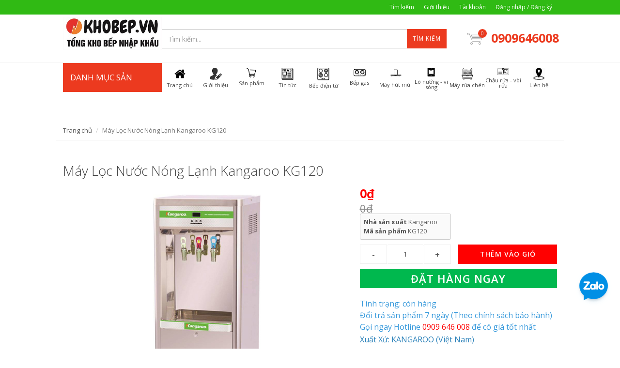

--- FILE ---
content_type: text/html; charset=utf-8
request_url: https://khobep.vn/may-loc-nuoc-nong-lanh-kangaroo-kg120
body_size: 28472
content:
<!DOCTYPE html>
<html lang="vi">
	<head>
		

		<link rel="shortcut icon" href="//bizweb.dktcdn.net/100/344/152/themes/703860/assets/favicon.png?1765850798159" type="image/x-icon" /> 
<!-- <meta charset="utf-8" /> -->
<meta http-equiv="content-type" content="text/html; charset=UTF-8">
<!--[if IE]><meta http-equiv='X-UA-Compatible' content='IE=edge,chrome=1' /><![endif]-->

<title>
	Máy Lọc Nước Nóng Lạnh Kangaroo KG120 &ndash; Khobep.vn - Hệ Thống Tổng Kho Bếp Nhập Khẩu
</title>


<meta name="description" content="TH&#212;NG SỐ KỸ THUẬT: M&#225;y l&#224;m n&#243;ng lạnh 3 chức năng M&#225;y l&#224;m n&#243;ng lạnh nước uống kết hợp c&#249;ng bộ lọc nước RO Lọc nước trực tiếp từ nguồn nước m&#225;y. Hệ thống lọc 5 cấp lọc M&#224;ng RO Kangaroo 50 GDP Made in Korea Diệt khuẩn, tạo kho&#225;ng, loại bỏ vi khuẩn trong nước C&#244;ng suất lớn cho bệnh viện, trường học, nh&#224; m&#225;y, nh&#224; h&#224;ng. B&#236;nh">

<meta name="robots" content="noodp,index,follow">
<meta name="revisit-after" content="1 days">
<meta name="language" content="vietnamese">
<link rel="canonical" href="https://khobep.vn/may-loc-nuoc-nong-lanh-kangaroo-kg120" />
<meta content='width=device-width, initial-scale=1.0, maximum-scale=2.0, user-scalable=0' name='viewport' />

<meta name="theme-color" content="#ec3a1f">
<meta name="msapplication-TileColor" content="#ec3a1f">
		<!-- Product meta ================================================== -->
		
<meta property="og:type" content="product">
<meta property="og:title" content="M&#225;y Lọc Nước N&#243;ng Lạnh Kangaroo KG120">

<meta property="og:image" content="http://bizweb.dktcdn.net/thumb/grande/100/344/152/products/kg120.jpg?v=1548816349527">
<meta property="og:image:secure_url" content="https://bizweb.dktcdn.net/thumb/grande/100/344/152/products/kg120.jpg?v=1548816349527">

<meta property="og:price:amount" content="0">
<meta property="og:price:currency" content="VND">


<meta property="og:description" content="TH&#212;NG SỐ KỸ THUẬT: M&#225;y l&#224;m n&#243;ng lạnh 3 chức năng M&#225;y l&#224;m n&#243;ng lạnh nước uống kết hợp c&#249;ng bộ lọc nước RO Lọc nước trực tiếp từ nguồn nước m&#225;y. Hệ thống lọc 5 cấp lọc M&#224;ng RO Kangaroo 50 GDP Made in Korea Diệt khuẩn, tạo kho&#225;ng, loại bỏ vi khuẩn trong nước C&#244;ng suất lớn cho bệnh viện, trường học, nh&#224; m&#225;y, nh&#224; h&#224;ng. B&#236;nh">

<meta property="og:url" content="https://khobep.vn/may-loc-nuoc-nong-lanh-kangaroo-kg120">
<meta property="og:site_name" content="Khobep.vn - Hệ Thống Tổng Kho Bếp Nhập Khẩu">
<meta name="twitter:card" content="summary" />
<meta name="twitter:site" content="Khobep.vn - Hệ Thống Tổng Kho Bếp Nhập Khẩu" />
<meta name="twitter:creator" content="Khobep.vn - Hệ Thống Tổng Kho Bếp Nhập Khẩu" />
		<script>
	var Bizweb = Bizweb || {};
	Bizweb.store = 'khobep.mysapo.net';
	Bizweb.id = 344152;
	Bizweb.theme = {"id":703860,"name":"EGA Mini Market","role":"main"};
	Bizweb.template = 'product';
	if(!Bizweb.fbEventId)  Bizweb.fbEventId = 'xxxxxxxx-xxxx-4xxx-yxxx-xxxxxxxxxxxx'.replace(/[xy]/g, function (c) {
	var r = Math.random() * 16 | 0, v = c == 'x' ? r : (r & 0x3 | 0x8);
				return v.toString(16);
			});		
</script>
<script>
	(function () {
		function asyncLoad() {
			var urls = ["https://google-shopping.sapoapps.vn/conversion-tracker/global-tag/1569.js?store=khobep.mysapo.net","https://google-shopping.sapoapps.vn/conversion-tracker/event-tag/1569.js?store=khobep.mysapo.net","https://popup.sapoapps.vn/api/genscript/script?store=khobep.mysapo.net"];
			for (var i = 0; i < urls.length; i++) {
				var s = document.createElement('script');
				s.type = 'text/javascript';
				s.async = true;
				s.src = urls[i];
				var x = document.getElementsByTagName('script')[0];
				x.parentNode.insertBefore(s, x);
			}
		};
		window.attachEvent ? window.attachEvent('onload', asyncLoad) : window.addEventListener('load', asyncLoad, false);
	})();
</script>


<script>
	window.BizwebAnalytics = window.BizwebAnalytics || {};
	window.BizwebAnalytics.meta = window.BizwebAnalytics.meta || {};
	window.BizwebAnalytics.meta.currency = 'VND';
	window.BizwebAnalytics.tracking_url = '/s';

	var meta = {};
	
	meta.product = {"id": 13685142, "vendor": "Kangaroo", "name": "Máy Lọc Nước Nóng Lạnh Kangaroo KG120",
	"type": "Máy nước nóng lạnh", "price": 0 };
	
	
	for (var attr in meta) {
	window.BizwebAnalytics.meta[attr] = meta[attr];
	}
</script>

	
		<script src="/dist/js/stats.min.js?v=96f2ff2"></script>
	



<!-- Global site tag (gtag.js) - Google Analytics -->
<script async src="https://www.googletagmanager.com/gtag/js?id=UA-134436587-1"></script>
<script>
  window.dataLayer = window.dataLayer || [];
  function gtag(){dataLayer.push(arguments);}
  gtag('js', new Date());

  gtag('config', 'UA-134436587-1');
</script>
<!-- Google Tag Manager -->
<script>(function(w,d,s,l,i){w[l]=w[l]||[];w[l].push({'gtm.start':
new Date().getTime(),event:'gtm.js'});var f=d.getElementsByTagName(s)[0],
j=d.createElement(s),dl=l!='dataLayer'?'&l='+l:'';j.async=true;j.src=
'https://www.googletagmanager.com/gtm.js?id='+i+dl;f.parentNode.insertBefore(j,f);
})(window,document,'script','dataLayer','GTM-TGJSK3Z');</script>
<!-- End Google Tag Manager -->
<script>

	window.enabled_enhanced_ecommerce = false;

</script>

<script>

	try {
		
				gtag('event', 'view_item', {
					event_category: 'engagement',
					event_label: "Máy Lọc Nước Nóng Lạnh Kangaroo KG120"
				});
		
	} catch(e) { console.error('UA script error', e);}
	

</script>






<script>
	var eventsListenerScript = document.createElement('script');
	eventsListenerScript.async = true;
	
	eventsListenerScript.src = "/dist/js/store_events_listener.min.js?v=1b795e9";
	
	document.getElementsByTagName('head')[0].appendChild(eventsListenerScript);
</script>






		<script>	
	 
	if(typeof EGA === 'undefined')	EGA = {};
	if(typeof Bizweb === 'undefined') Bizweb = {};

	EGA = {
		platform: Bizweb,
		options: {
			money_format: "{{amount_no_decimals_with_comma_separator}}₫",
			no_img: "https://bizweb.dktcdn.net/100/015/148/files/no-image1.jpg?v=1443674742687"
		},
		formatMoney: function(money){
			return EGA.platform.formatMoney(money , EGA.options.money_format);	
		},
		noIMG: function(img_size){
			return EGA.platform.resizeImage(EGA.options.no_img,img_size);	
		}
	}
</script>
		<link href="//fonts.googleapis.com/css?family=Open+Sans:300,400,600,700|Lato+Sans+Narrow|Source+Sans+Pro:200,300,400,600,700,900&amp;subset=all" rel="stylesheet" type="text/css">


<style>
	@media (min-width: 991px) {
		#left_menu:hover #collapse1 {
			display: block;
		}
	}
</style>


<link href="//bizweb.dktcdn.net/100/344/152/themes/703860/assets/bootstrap.css?1765850798159" rel="stylesheet" type="text/css" media="all" />
<link href="//bizweb.dktcdn.net/100/344/152/themes/703860/assets/plugins.css?1765850798159" rel="stylesheet" type="text/css" media="all" />
<link href="//bizweb.dktcdn.net/100/344/152/themes/703860/assets/font-awesome.min.css?1765850798159" rel="stylesheet" type="text/css" media="all" />
<link href="//bizweb.dktcdn.net/100/344/152/themes/703860/assets/style.scss.css?1765850798159" rel="stylesheet" type="text/css" media="all" />
<link href="//bizweb.dktcdn.net/100/344/152/themes/703860/assets/custom_style.scss.css?1765850798159" rel="stylesheet" type="text/css" media="all" /> 
		<!-- Plugin JS  -->

<script src="//bizweb.dktcdn.net/100/344/152/themes/703860/assets/jquery.min.js?1765850798159" type="text/javascript"></script>
<script src="//bizweb.dktcdn.net/100/344/152/themes/703860/assets/superfish.js?1765850798159" type="text/javascript"></script>
<script src="//bizweb.dktcdn.net/100/344/152/themes/703860/assets/ega_product.js?1765850798159" type="text/javascript"></script>
<script src="//bizweb.dktcdn.net/100/344/152/themes/703860/assets/functions.js?1765850798159" type="text/javascript"></script>
<script src="//bizweb.dktcdn.net/100/344/152/themes/703860/assets/lazyload.js?1765850798159" type="text/javascript"></script>
<script src="//bizweb.dktcdn.net/100/344/152/themes/703860/assets/jquery.fancybox.pack.js?1765850798159" type="text/javascript"></script>
<script src="//bizweb.dktcdn.net/100/344/152/themes/703860/assets/slick.min.js?1765850798159" type="text/javascript"></script>
<script src="//bizweb.dktcdn.net/100/344/152/themes/703860/assets/jquery_easing.js?1765850798159" type="text/javascript"></script>
<script src="//bizweb.dktcdn.net/100/344/152/themes/703860/assets/jgrowl.js?1765850798159" type="text/javascript"></script>
<script src="//bizweb.dktcdn.net/100/344/152/themes/703860/assets/jqueryui.js?1765850798159" type="text/javascript"></script>

<!-- Platform JS -->

<script src="//bizweb.dktcdn.net/assets/themes_support/bootstrap.min.js" type="text/javascript"></script>
<script src="//bizweb.dktcdn.net/assets/themes_support/option-selectors.js" type="text/javascript"></script>
<script src="//bizweb.dktcdn.net/assets/themes_support/api.jquery.js" type="text/javascript"></script>
<script src="//bizweb.dktcdn.net/assets/themes_support/common.js" type="text/javascript"></script>
<script src="//bizweb.dktcdn.net/assets/themes_support/bizweb-api.js" type="text/javascript"></script>
<script src="//bizweb.dktcdn.net/assets/themes_support/customer.js" type="text/javascript"></script>
		<link href="//bizweb.dktcdn.net/100/344/152/themes/703860/assets/cf-stylesheet.css?1765850798159" rel="stylesheet" type="text/css" media="all" />
		<link href="//bizweb.dktcdn.net/100/344/152/themes/703860/assets/edit.scss.css?1765850798159" rel="stylesheet" type="text/css" media="all" />
		<link href="//bizweb.dktcdn.net/100/344/152/themes/703860/assets/tkn-style.css?1765850798159" rel="stylesheet" type="text/css" media="all" />
		<link href='https://instantsearch.sapoapps.vn/content/font-awesome/css/font-awesome.min.css' rel='stylesheet'>
		<script src="//bizweb.dktcdn.net/100/344/152/themes/703860/assets/tkn-util.js?1765850798159" type="text/javascript"></script>
		<meta name="google-site-verification" content="E1YcLgM5JnuogxDTKVHKt1cHSRWhaHD7Pg68hS86j2c" />
		<link href="//bizweb.dktcdn.net/100/344/152/themes/703860/assets/tkn-style.css?1765850798159" rel="stylesheet" type="text/css" media="all" />
		<link href='https://instantsearch.sapoapps.vn/content/font-awesome/css/font-awesome.min.css' rel='stylesheet'>
		<link rel="shortcut icon" href="" type="image/x-icon" />
	</head>

	<body class="stretched">
		




		







































<div class='body_overlay'></div>
<!-- /#sidebar-wrapper -->
<a href="#menu-toggle" class="btn btn-default hidden-lg hidden-md" id="menu-toggle">
	<i class='fa fa-bars'></i>
</a>
<!-- Page Content -->
<div id="menu_xs" class='hidden-lg hidden-md'>
	<!-- Sidebar -->
	<ul class="sidebar-nav">
		
		
		<li class = ''><a href="/">Trang chủ</a></li>
		
		
		
		<li class = ''><a href="/gioi-thieu">Giới thiệu</a></li>
		
		
		
		<li class=''><a href="/collections/all" class='menu'>Sản phẩm<span>+</span></a>
			<ul>
				
				
				<li class=''><a class='sub-menu' href="/bep-tu">Bếp Từ<span>+</span></a>
					<ul>
						
						<li class=''><a href="/bep-tu-kaff"><div>KAFF</div></a></li>
						
						<li class=''><a href="/bep-dien-tu-bosch"><div>Bosch</div></a></li>
						
						<li class=''><a href="/bep-tu-eurosun"><div>Eurosun</div></a></li>
						
						<li class=''><a href="/bep-tu-canzy"><div>Canzy</div></a></li>
						
						<li class=''><a href="/bep-tu-chefs"><div>Chefs</div></a></li>
						
						<li class=''><a href="/bep-tu-grandx"><div>GRANDX</div></a></li>
						
						<li class=''><a href="/bep-tu-tomate"><div>Tomate</div></a></li>
						
						<li class=''><a href="/bep-tu-malloca"><div>Malloca</div></a></li>
						
						<li class=''><a href="/bep-tu-teka"><div>Teka</div></a></li>
						
						<li class=''><a href="/bep-tu-kocher"><div>KOCHER</div></a></li>
						
						<li class=''><a href="/bep-tu-rosieres"><div>Rosieres</div></a></li>
						
						<li class=''><a href="/media"><div>Media</div></a></li>
						
					</ul>
				</li>
				
				
				
				<li class=''><a class='sub-menu' href="/bep-dien-tu">Bếp điện từ<span>+</span></a>
					<ul>
						
						<li class=''><a href="/bep-dien-tu-kaff"><div>KAFF</div></a></li>
						
						<li class=''><a href="/bep-dien-tu-bosch"><div>Bosch</div></a></li>
						
						<li class=''><a href="/bep-dien-tu-eurosun"><div>Eurosun</div></a></li>
						
						<li class=''><a href="/bep-dien-tu-chefs"><div>Chefs</div></a></li>
						
						<li class=''><a href="/bep-dien-tu-canzy"><div>Canzy</div></a></li>
						
						<li class=''><a href="/bep-dien-tu-grandx"><div>GRANDX</div></a></li>
						
						<li class=''><a href="/bep-dien-tu-malloca"><div>Malloca</div></a></li>
						
						<li class=''><a href="/bep-dien-tu-tomate"><div>Tomate</div></a></li>
						
						<li class=''><a href="/bep-dien-tu-hafele"><div>Hafele</div></a></li>
						
						<li class=''><a href="/bep-dien-tu-teka"><div>Teka</div></a></li>
						
						<li class=''><a href="/bep-dien-tu-rosieres"><div>Rosieres</div></a></li>
						
						<li class=''><a href="/bep-dien-tu-kocher"><div>KOCHER</div></a></li>
						
					</ul>
				</li>
				
				
				
				<li class=''><a class='sub-menu' href="/bep-dien">Bếp Điện<span>+</span></a>
					<ul>
						
						<li class=''><a href="/bep-dien-kaff"><div>KAFF</div></a></li>
						
						<li class=''><a href="/bep-dien-eurosun"><div>Eurosun</div></a></li>
						
						<li class=''><a href="/bep-dien-chefs"><div>Chefs</div></a></li>
						
						<li class=''><a href="/bep-dien-grandx"><div>GRANDX</div></a></li>
						
						<li class=''><a href="/bep-dien-canzy"><div>Canzy</div></a></li>
						
						<li class=''><a href="/bep-dien-malloca"><div>Malloca</div></a></li>
						
						<li class=''><a href="/bep-dien-teka"><div>Teka</div></a></li>
						
						<li class=''><a href="/bep-dien-hafele"><div>Hefele</div></a></li>
						
						<li class=''><a href="/bep-dien-rosieres"><div>Rosieres</div></a></li>
						
					</ul>
				</li>
				
				
				
				<li class=''><a class='sub-menu' href="/bep-gas">Bếp gas<span>+</span></a>
					<ul>
						
						<li class=''><a href="/bep-gas-kaff"><div>KAFF</div></a></li>
						
						<li class=''><a href="/bep-gas-eurosun"><div>Eurosun</div></a></li>
						
						<li class=''><a href="/bep-gas-canzy"><div>Canzy</div></a></li>
						
						<li class=''><a href="/bep-gas-malloca"><div>Malloca</div></a></li>
						
						<li class=''><a href="/bep-gas-grandx"><div>GRANDX</div></a></li>
						
						<li class=''><a href="/bep-gas-teka"><div>Teka</div></a></li>
						
						<li class=''><a href="/bep-gas-hafele"><div>Hafele</div></a></li>
						
						<li class=''><a href="/bep-gas-latino"><div>Latino</div></a></li>
						
						<li class=''><a href="/bep-gas-dudoff"><div>Dudoff</div></a></li>
						
						<li class=''><a href="/bep-gas-rosieres"><div>Rosieres</div></a></li>
						
					</ul>
				</li>
				
				
				
				<li class=''><a class='sub-menu' href="/may-hut-mui">Máy hút mùi<span>+</span></a>
					<ul>
						
						<li class=''><a href="/may-hut-mui-kaff"><div>KAFF</div></a></li>
						
						<li class=''><a href="/may-hut-mui-eurosun"><div>Eurosun</div></a></li>
						
						<li class=''><a href="/may-hut-mui-canzy"><div>Canzy</div></a></li>
						
						<li class=''><a href="/may-hut-mui-bosch"><div>Bosch</div></a></li>
						
						<li class=''><a href="/may-hut-mui-chefs"><div>Chefs</div></a></li>
						
						<li class=''><a href="/may-hut-mui-grandx"><div>GRANDX</div></a></li>
						
						<li class=''><a href="/may-hut-mui-malloca"><div>Malloca</div></a></li>
						
						<li class=''><a href="/may-hut-mui-teka"><div>Teka</div></a></li>
						
						<li class=''><a href="/may-hut-mui-hafele"><div>Hafele</div></a></li>
						
						<li class=''><a href="/may-hut-mui-latino"><div>Latino</div></a></li>
						
						<li class=''><a href="/may-hut-mui-kocher"><div>KOCHER</div></a></li>
						
						<li class=''><a href="/may-hut-mui-dudoff"><div>Dudoff</div></a></li>
						
						<li class=''><a href="/may-hut-mui-rosieres"><div>Rosieres</div></a></li>
						
					</ul>
				</li>
				
				
				
				<li class=''><a class='sub-menu' href="/lo-nuong">Lò nướng<span>+</span></a>
					<ul>
						
						<li class=''><a href="/lo-nuong-kaff"><div>KAFF</div></a></li>
						
						<li class=''><a href="/lo-nuong-eurosun"><div>Eurosun</div></a></li>
						
						<li class=''><a href="/lo-nuong-bosch"><div>Bosch</div></a></li>
						
						<li class=''><a href="/lo-nuong-chefs"><div>Chefs</div></a></li>
						
						<li class=''><a href="/lo-nuong-malloca"><div>Malloca</div></a></li>
						
						<li class=''><a href="/lo-nuong-canzy"><div>Canzy</div></a></li>
						
						<li class=''><a href="/lo-nuong-grandx"><div>GRANDX</div></a></li>
						
						<li class=''><a href="/lo-nuong-tomate"><div>Tomate</div></a></li>
						
						<li class=''><a href="/lo-nuong-teka"><div>Teka</div></a></li>
						
						<li class=''><a href="/lo-nuong-hafele"><div>Hafele</div></a></li>
						
						<li class=''><a href="/lo-nuong-dudoff"><div>Dudoff</div></a></li>
						
						<li class=''><a href="/lo-nuong-rosieres"><div>Rosieres</div></a></li>
						
						<li class=''><a href="/lo-nuong-kocher"><div>KOCHER</div></a></li>
						
					</ul>
				</li>
				
				
				
				<li class=''><a class='sub-menu' href="/lo-vi-song">Lò vi sóng<span>+</span></a>
					<ul>
						
						<li class=''><a href="/lo-vi-song-kaff"><div>KAFF</div></a></li>
						
						<li class=''><a href="/lo-vi-song-eurosun"><div>Eurosun</div></a></li>
						
						<li class=''><a href="/lo-vi-song-bosch"><div>Bosch</div></a></li>
						
						<li class=''><a href="/lo-vi-song-chefs"><div>Chefs</div></a></li>
						
						<li class=''><a href="/lo-vi-song-grandx"><div>GRANDX</div></a></li>
						
						<li class=''><a href="/lo-vi-song-malloca"><div>Malloca</div></a></li>
						
						<li class=''><a href="/lo-vi-song-hafele"><div>Hafele</div></a></li>
						
						<li class=''><a href="/lo-vi-song-tomate"><div>Tomate</div></a></li>
						
						<li class=''><a href="/lo-vi-song-teka"><div>Teka</div></a></li>
						
						<li class=''><a href="/lo-vi-song-dudoff"><div>Dudoff</div></a></li>
						
						<li class=''><a href="/lo-vi-song-rosieres"><div>Rosieres</div></a></li>
						
					</ul>
				</li>
				
				
				
				<li class=''><a class='sub-menu' href="/may-rua-chen">Máy rửa chén<span>+</span></a>
					<ul>
						
						<li class=''><a href="/may-rua-chen-bosch"><div>Bosch</div></a></li>
						
						<li class=''><a href="/may-rua-chen-kaff"><div>KAFF</div></a></li>
						
						<li class=''><a href="/may-rua-chen-eurosun"><div>Eurosun</div></a></li>
						
						<li class=''><a href="/may-rua-chen-canzy"><div>Canzy</div></a></li>
						
						<li class=''><a href="/may-rua-chen-chefs"><div>Chefs</div></a></li>
						
						<li class=''><a href="/may-rua-chen-grandx"><div>GRANDX</div></a></li>
						
						<li class=''><a href="/may-rua-chen-malloca"><div>Malloca</div></a></li>
						
						<li class=''><a href="/may-rua-chen-teka"><div>Teka</div></a></li>
						
						<li class=''><a href="/may-rua-chen-hafele"><div>Hafele</div></a></li>
						
						<li class=''><a href="/may-rua-chen-latino"><div>Latino</div></a></li>
						
						<li class=''><a href="/may-rua-chen-dudoff"><div>Dudoff</div></a></li>
						
						<li class=''><a href="/may-rua-chen-tomate"><div>Tomate</div></a></li>
						
						<li class=''><a href="/may-rua-chen-rosieres"><div>Rosieres</div></a></li>
						
						<li class=''><a href="/media"><div>Media</div></a></li>
						
						<li class=''><a href="/may-rua-chen-kocher"><div>Máy Rửa Chén KOCHER</div></a></li>
						
					</ul>
				</li>
				
				
				
				<li class=''><a class='sub-menu' href="/may-giat-say"><div>Máy giặt – sấy</div></a></li>
				
				
				
				<li class=''><a class='sub-menu' href="/tu-lanh">Tủ lạnh<span>+</span></a>
					<ul>
						
						<li class=''><a href="/tu-lanh-kaff"><div>KAFF</div></a></li>
						
						<li class=''><a href="/tu-lanh-bosch"><div>Bosch</div></a></li>
						
						<li class=''><a href="/tu-lanh-hafele"><div>Hafele</div></a></li>
						
						<li class=''><a href="/tu-lanh-malloca"><div>Malloca</div></a></li>
						
						<li class=''><a href="/tu-lanh-teka"><div>Teka</div></a></li>
						
						<li class=''><a href="/tu-lanh-spelier"><div>Spelier</div></a></li>
						
						<li class=''><a href="/tu-lanh-rosieres"><div>Rosieres</div></a></li>
						
					</ul>
				</li>
				
				
				
				<li class=''><a class='sub-menu' href="/tu-bao-quan-ruou">Tủ bảo quản rượu<span>+</span></a>
					<ul>
						
						<li class=''><a href="/tu-bao-quan-ruou-kaff"><div>KAFF</div></a></li>
						
						<li class=''><a href="/tu-bao-quan-ruou-bosch"><div>Bosch</div></a></li>
						
						<li class=''><a href="/tu-bao-quan-ruou-malloca"><div>Malloca</div></a></li>
						
						<li class=''><a href="/tu-bao-quan-ruou-hafele"><div>Hafele</div></a></li>
						
						<li class=''><a href="/tu-bao-quan-ruou-teka"><div>Teka</div></a></li>
						
						<li class=''><a href="/tu-ruou-kocher"><div>KOCHER</div></a></li>
						
						<li class=''><a href="/tu-bao-quan-ruou-dudoff"><div>Dudoff</div></a></li>
						
						<li class=''><a href="/tu-bao-quan-ruou-rosieres"><div>Rosieres</div></a></li>
						
					</ul>
				</li>
				
				
				
				<li class=''><a class='sub-menu' href="/chau-rua-voi-rua">Chậu rửa – vòi rửa<span>+</span></a>
					<ul>
						
						<li class=''><a href="/chau-voi-rua-grandx"><div>Chậu Vòi Rửa GRANDX</div></a></li>
						
					</ul>
				</li>
				
				
				
				<li class=''><a class='sub-menu' href="/phu-kien-tu-bep">Phụ kiện tủ bếp<span>+</span></a>
					<ul>
						
						<li class=''><a href="/phu-kien-tu-bep-eurogold"><div>Eurogold</div></a></li>
						
						<li class=''><a href="/phu-kien-nha-bep-grandx"><div>GRANDX</div></a></li>
						
						<li class=''><a href="/phu-kien-tu-bep-roxana"><div>Roxana</div></a></li>
						
						<li class=''><a href="/phu-kien-tu-bep-velar"><div>Phụ Kiện Tủ Bếp Velar</div></a></li>
						
					</ul>
				</li>
				
				
				
				<li class=''><a class='sub-menu' href="/do-gia-dung">Đồ gia dụng<span>+</span></a>
					<ul>
						
						<li class=''><a href="/velar"><div>Thiết Bị Gia Dụng Velar</div></a></li>
						
						<li class=''><a href="/noi-chien-khong-dau"><div>Nồi Chiên Không Dầu</div></a></li>
						
						<li class=''><a href="/gia-dung-olivo"><div>Gia dụng Olivo Mỹ</div></a></li>
						
						<li class=''><a href="/bo-noi-chao-nhap-khau"><div>Bộ Nồi Chảo Nhập Khẩu</div></a></li>
						
						<li class=''><a href="/bo-dao-nhap-khau"><div>Bộ Dao Nhập Khẩu</div></a></li>
						
						<li class=''><a href="/may-ep-xay-sinh-to"><div>Máy Ép - Xây Sinh Tố</div></a></li>
						
						<li class=''><a href="/vien-rua-chen"><div>Viên rửa chén</div></a></li>
						
						<li class=''><a href="/binh-dun-sieu-toc"><div>Bình Đun Siêu Tốc</div></a></li>
						
						<li class=''><a href="/may-pha-ca-phe"><div>Máy Pha Cà Phê</div></a></li>
						
						<li class=''><a href="/gia-dung-nagakawa"><div>Gia dụng Nagakawa</div></a></li>
						
						<li class=''><a href="/do-gia-dung-grandx"><div>Đồ Gia Dụng GRANDX</div></a></li>
						
						<li class=''><a href="/do-gia-dung-bosch"><div>Đồ Gia Dụng BOSCH</div></a></li>
						
					</ul>
				</li>
				
				
				
				<li class=''><a class='sub-menu' href="/may-loc-nuoc"><div>Máy lọc nước</div></a></li>
				
				
				
				<li class=''><a class='sub-menu' href="/thiet-bi-phong-tam"><div>Thiết bị phòng tắm</div></a></li>
				
				
				
				<li class=''><a class='sub-menu' href="/khoa-dien-tu">Khóa Điện Tử<span>+</span></a>
					<ul>
						
						<li class=''><a href="/khoa-dien-tu-kassler"><div>Kassler</div></a></li>
						
						<li class=''><a href="/khoa-dien-tu-bosch"><div>Bosch</div></a></li>
						
						<li class=''><a href="/khoa-dien-tu-avolock"><div>Avolock</div></a></li>
						
						<li class=''><a href="/khoa-van-tay-hubert"><div>Hubert</div></a></li>
						
						<li class=''><a href="/khoa-dien-tu-sharp"><div>SHARP</div></a></li>
						
					</ul>
				</li>
				
				
				
				<li class=''><a class='sub-menu' href="/robot-hut-bui"><div>Robot Hút Bụi</div></a></li>
				
				
				
				<li class=''><a class='sub-menu' href="/quat-tran-den"><div>Quạt Trần Đèn</div></a></li>
				
				
				
				<li class=''><a class='sub-menu' href="/ket-sat-van-tay-kassler"><div>Két Sắt Vân Tay</div></a></li>
				
				
			</ul>
		</li>
		
		
		
		<li class = ''><a href="/tin-tuc">Tin tức</a></li>
		
		
		
		<li class=''><a href="/bep-dien-tu" class='menu'>Bếp điện từ<span>+</span></a>
			<ul>
				
				
				<li class=''><a class='sub-menu' href="/bep-dien-tu-kaff"><div>KAFF</div></a></li>
				
				
				
				<li class=''><a class='sub-menu' href="/bep-dien-tu-bosch"><div>Bosch</div></a></li>
				
				
				
				<li class=''><a class='sub-menu' href="/bep-dien-tu-eurosun"><div>Eurosun</div></a></li>
				
				
				
				<li class=''><a class='sub-menu' href="/bep-dien-tu-chefs"><div>Chefs</div></a></li>
				
				
				
				<li class=''><a class='sub-menu' href="/bep-dien-tu-canzy"><div>Canzy</div></a></li>
				
				
				
				<li class=''><a class='sub-menu' href="/bep-dien-tu-grandx"><div>GRANDX</div></a></li>
				
				
				
				<li class=''><a class='sub-menu' href="/bep-dien-tu-malloca"><div>Malloca</div></a></li>
				
				
				
				<li class=''><a class='sub-menu' href="/bep-dien-tu-tomate"><div>Tomate</div></a></li>
				
				
				
				<li class=''><a class='sub-menu' href="/bep-dien-tu-hafele"><div>Hafele</div></a></li>
				
				
				
				<li class=''><a class='sub-menu' href="/bep-dien-tu-teka"><div>Teka</div></a></li>
				
				
				
				<li class=''><a class='sub-menu' href="/bep-dien-tu-rosieres"><div>Rosieres</div></a></li>
				
				
				
				<li class=''><a class='sub-menu' href="/bep-dien-tu-kocher"><div>KOCHER</div></a></li>
				
				
			</ul>
		</li>
		
		
		
		<li class=''><a href="/bep-gas" class='menu'>Bếp gas<span>+</span></a>
			<ul>
				
				
				<li class=''><a class='sub-menu' href="/bep-gas-kaff"><div>KAFF</div></a></li>
				
				
				
				<li class=''><a class='sub-menu' href="/bep-gas-eurosun"><div>Eurosun</div></a></li>
				
				
				
				<li class=''><a class='sub-menu' href="/bep-gas-canzy"><div>Canzy</div></a></li>
				
				
				
				<li class=''><a class='sub-menu' href="/bep-gas-malloca"><div>Malloca</div></a></li>
				
				
				
				<li class=''><a class='sub-menu' href="/bep-gas-grandx"><div>GRANDX</div></a></li>
				
				
				
				<li class=''><a class='sub-menu' href="/bep-gas-teka"><div>Teka</div></a></li>
				
				
				
				<li class=''><a class='sub-menu' href="/bep-gas-hafele"><div>Hafele</div></a></li>
				
				
				
				<li class=''><a class='sub-menu' href="/bep-gas-latino"><div>Latino</div></a></li>
				
				
				
				<li class=''><a class='sub-menu' href="/bep-gas-dudoff"><div>Dudoff</div></a></li>
				
				
				
				<li class=''><a class='sub-menu' href="/bep-gas-rosieres"><div>Rosieres</div></a></li>
				
				
			</ul>
		</li>
		
		
		
		<li class=''><a href="/may-hut-mui" class='menu'>Máy hút mùi<span>+</span></a>
			<ul>
				
				
				<li class=''><a class='sub-menu' href="/may-hut-mui-kaff"><div>KAFF</div></a></li>
				
				
				
				<li class=''><a class='sub-menu' href="/may-hut-mui-eurosun"><div>Eurosun</div></a></li>
				
				
				
				<li class=''><a class='sub-menu' href="/may-hut-mui-canzy"><div>Canzy</div></a></li>
				
				
				
				<li class=''><a class='sub-menu' href="/may-hut-mui-bosch"><div>Bosch</div></a></li>
				
				
				
				<li class=''><a class='sub-menu' href="/may-hut-mui-chefs"><div>Chefs</div></a></li>
				
				
				
				<li class=''><a class='sub-menu' href="/may-hut-mui-grandx"><div>GRANDX</div></a></li>
				
				
				
				<li class=''><a class='sub-menu' href="/may-hut-mui-malloca"><div>Malloca</div></a></li>
				
				
				
				<li class=''><a class='sub-menu' href="/may-hut-mui-teka"><div>Teka</div></a></li>
				
				
				
				<li class=''><a class='sub-menu' href="/may-hut-mui-hafele"><div>Hafele</div></a></li>
				
				
				
				<li class=''><a class='sub-menu' href="/may-hut-mui-latino"><div>Latino</div></a></li>
				
				
				
				<li class=''><a class='sub-menu' href="/may-hut-mui-kocher"><div>KOCHER</div></a></li>
				
				
				
				<li class=''><a class='sub-menu' href="/may-hut-mui-dudoff"><div>Dudoff</div></a></li>
				
				
				
				<li class=''><a class='sub-menu' href="/may-hut-mui-rosieres"><div>Rosieres</div></a></li>
				
				
			</ul>
		</li>
		
		
		
		<li class=''><a href="/lo-vi-song-lo-nuong" class='menu'>Lò nướng - vi sóng<span>+</span></a>
			<ul>
				
			</ul>
		</li>
		
		
		
		<li class=''><a href="/may-rua-chen" class='menu'>Máy rửa chén<span>+</span></a>
			<ul>
				
				
				<li class=''><a class='sub-menu' href="/may-rua-chen-bosch"><div>Bosch</div></a></li>
				
				
				
				<li class=''><a class='sub-menu' href="/may-rua-chen-kaff"><div>KAFF</div></a></li>
				
				
				
				<li class=''><a class='sub-menu' href="/may-rua-chen-eurosun"><div>Eurosun</div></a></li>
				
				
				
				<li class=''><a class='sub-menu' href="/may-rua-chen-canzy"><div>Canzy</div></a></li>
				
				
				
				<li class=''><a class='sub-menu' href="/may-rua-chen-chefs"><div>Chefs</div></a></li>
				
				
				
				<li class=''><a class='sub-menu' href="/may-rua-chen-grandx"><div>GRANDX</div></a></li>
				
				
				
				<li class=''><a class='sub-menu' href="/may-rua-chen-malloca"><div>Malloca</div></a></li>
				
				
				
				<li class=''><a class='sub-menu' href="/may-rua-chen-teka"><div>Teka</div></a></li>
				
				
				
				<li class=''><a class='sub-menu' href="/may-rua-chen-hafele"><div>Hafele</div></a></li>
				
				
				
				<li class=''><a class='sub-menu' href="/may-rua-chen-latino"><div>Latino</div></a></li>
				
				
				
				<li class=''><a class='sub-menu' href="/may-rua-chen-dudoff"><div>Dudoff</div></a></li>
				
				
				
				<li class=''><a class='sub-menu' href="/may-rua-chen-tomate"><div>Tomate</div></a></li>
				
				
				
				<li class=''><a class='sub-menu' href="/may-rua-chen-rosieres"><div>Rosieres</div></a></li>
				
				
				
				<li class=''><a class='sub-menu' href="/media"><div>Media</div></a></li>
				
				
				
				<li class=''><a class='sub-menu' href="/may-rua-chen-kocher"><div>Máy Rửa Chén KOCHER</div></a></li>
				
				
			</ul>
		</li>
		
		
		
		<li class=''><a href="/chau-rua-voi-rua" class='menu'>Chậu rửa - vòi rửa<span>+</span></a>
			<ul>
				
				
				<li class=''><a class='sub-menu' href="/chau-voi-rua-grandx"><div>Chậu Vòi Rửa GRANDX</div></a></li>
				
				
			</ul>
		</li>
		
		
		
		<li class = ''><a href="/lien-he">Liên hệ</a></li>
		
		
	</ul>
	<!-- /#page-content-wrapper -->
</div>

<script>
	document.addEventListener('DOMContentLoaded', function() {
		$("#menu-toggle, .body_overlay").click(function(e) {
			e.preventDefault();
			var $show_menu = $('#menu_xs, #menu-toggle, .body_overlay');
			$show_menu.toggleClass("toggled");
		});
		$('#menu_xs ul a span').click(function(e) {
			e.preventDefault();
			$(this).parent().next().toggle(200);
			if($(this).text() == '+')
				$(this).text('-');
			else 
				$(this).text('+');
		})
	})
</script>
		<!-- Document Wrapper
============================================= -->
		<div id="wrapper" class="clearfix"> <!-- style="animation-duration: 1.5s; opacity: 1;"-->

			<!-- Top Bar
============================================= -->
			
			<div id="top-bar" class="">
	<div class="container clearfix">

		<div class="col_half col_last fright nobottommargin top_link_wrapper">

			<!-- Top Links
============================================= -->
			<div class="top-links" id='top_link'>
				<ul>
					
					
					<li><a href="/search">Tìm kiếm</a></li>
					
					
					
					<li><a href="/gioi-thieu">Giới thiệu</a></li>
					
					
					<li><a href='/account'>Tài khoản</a></li>
					
					<li><a href='/account/login'>Đăng nhập / Đăng ký</a></li>
					

				</ul>
			</div><!-- .top-links end -->
		</div>
	</div>
</div>


<script>
	document.addEventListener('DOMContentLoaded', function() {
		if($(window).width() < 992){
			$("#top_link li.has-sub i").click(function(e) {
				e.preventDefault();
				$(this).parents('.has-sub').find('.sub-menu').toggle(500);
			});
		}
	})
</script>    
			
			<!-- #top-bar end -->

			<!-- Header
============================================= -->
			<header id="header">
	<div id="header-wrap">
		<div class="container clearfix">
			<!-- Logo -->
			<div id="logo" class='col-md-3'>
				
				<a href="/" class="standard-logo" data-dark-logo="//bizweb.dktcdn.net/100/344/152/themes/703860/assets/logo.png?1765850798159">
					<img src="//bizweb.dktcdn.net/100/344/152/themes/703860/assets/logo.png?1765850798159" alt="Máy Lọc Nước Nóng Lạnh Kangaroo KG120">
				</a>
				
			</div><!-- #logo end -->


			<!-- Top Search -->
			<!-- Top Search
============================================= -->
<div class='top_search col-md-9 col-xs-12'>

	<form action="/search" method='get' class='col-sm-9 form-inline nopadding nomargin'>
		<input autocomplete="off" type="text" name="query" class="form-control col-md-8 search_input" placeholder="Tìm kiếm...">
		<button class='button'>
			<span class='hidden-xs'>Tìm kiếm</span>
			<i class="visible-xs fa fa-search"></i>
		</button>
	</form>	
	
	<div id='search_suggestion'>
	<div id='search_top'>
		<div id="product_results"></div>
		<div id="article_results"></div>
	</div>
	<div id='search_bottom'>
		<a class='show_more' href='#'>Hiển thị tất cả kết quả cho "<span></span>"</a>
	</div>
</div>
<script>
	$(document).ready(function() {
		window.voiceText = function() {
			function o(n) {
				return n.replace(f, " ").replace(e, " ")
			}

			function s(n) {
				return n.replace(n.substr(0, 1), function(n) {
					return n.toUpperCase()
				})
			}
			var i = $(".search-voices"),
				t = "",
				r = !1,
				f = /\n\n/g,
				e = /\n/g,
				n, u;
			("SpeechRecognition" in window || "webkitSpeechRecognition" in window || "mozSpeechRecognition" in window || "msSpeechRecognition" in window) && ($('<a href="#" id="lnk-mic" class="voice-mic" title="Bấm vào để tìm kiếm bằng giọng nói"><\/a>').insertAfter(i),
n = new(window.SpeechRecognition || window.webkitSpeechRecognition || window.mozSpeechRecognition || window.msSpeechRecognition),
u = $("#lnk-mic"),
n.continuous = !0, n.interimResults = !0, n.onstart = function() {
				r = !0;
				u.addClass("recording")
			}, n.onerror = function(n) {
				console.log(n.error);
				n.error == "not-allowed" ? alert("Trình duyệt không cho phép ghi âm, hãy cấu hình lại trình duyệt") : n.error == "network" && alert("Kết nối Internet có vấn đề")
			}, n.onend = function() {
				r = !1;
				u.removeClass("recording")
			}, n.onresult = function(u) {
				for (var e, h = "", f = u.resultIndex; f < u.results.length; ++f) u.results[f].isFinal ? t += u.results[f][0].transcript : h += u.results[f][0].transcript;
				t = s(t);
				e = (navigator.userAgent.indexOf("Opera") != -1 ? "keypress" : "keydown") + ".autocomplete";
				i.val(o(t));
				i.trigger(e);
				$("#voice-search").trigger("submit");
				window._gotoresult_id_ && (window.clearTimeout(window._gotoresult_id_), delete window._gotoresult_id_);
				window._gotoresult_id_ = window.setTimeout(function() {
					try {
						$(".search-voices").trigger("search");
					} catch (n) {

					}
				}, 3e3);
				window._speaking_id_ && (window.clearTimeout(window._speaking_id_), delete window._speaking_id_);
				window._speaking_id_ = window.setTimeout(function() {
					r && n.stop()
				}, 300)
			}, u.click(function(u) {
				if (console.log("mic clicked"), u.preventDefault(), r) {
					n.stop();
					return
				}
				t = "";
				n.lang = "vi-VN";
				n.start();
				i.val("");
			}))
		};
		voiceText();
	});
	$(document).ready(function ($) {
		var settings = {
			searchArticle: "0",
			articleLimit: 5,
			productLimit: 5,
			showDescription: "0"
		};
		var suggestionWrap = document.getElementById('search_suggestion');
		var searchTop = document.getElementById('search_top');
		var productResults = document.getElementById('product_results');
		var articleResults = document.getElementById('article_results');
		var searchBottom = document.getElementById('search_bottom');
		var isArray = function(a) {
			return Object.prototype.toString.call(a) === "[object Array]";
		}
		var createEle = function(desc) {
			if (!isArray(desc)) {
				return createEle.call(this, Array.prototype.slice.call(arguments));
			}
			var tag = desc[0];
			var attributes = desc[1];
			var el = document.createElement(tag);
			var start = 1;
			if (typeof attributes === "object" && attributes !== null && !isArray(attributes)) {
				for (var attr in attributes) {
					el[attr] = attributes[attr];
				}
				start = 2;
			}
			for (var i = start; i < desc.length; i++) {
				if (isArray(desc[i])) {
					el.appendChild(createEle(desc[i]));
				}
				else {
					el.appendChild(document.createTextNode(desc[i]));
				}
			}
			return el;
		}
		var loadResult = function(data, type) {
			if(type==='product')
			{
				productResults.innerHTML = '';
			}
			if(type==='article')
			{
				articleResults.innerHTML = '';
			}
			var articleLimit = parseInt(settings.articleLimit);
			var productLimit = parseInt(settings.productLimit);
			var showDescription = settings.showDescription;
			if(data.indexOf('<iframe') > -1) {
				data = data.substr(0, (data.indexOf('<iframe') - 1))
			}
			var dataJson = JSON.parse(data);
			if(dataJson.results !== undefined)
			{
				var resultList = [];
				searchTop.style.display = 'block';
				if(type === 'product') {
					productResults.innerHTML = ''
					productLimit = Math.min(dataJson.results.length, productLimit);
					for(var i = 0; i < productLimit; i++) {
						resultList[i] = dataJson.results[i];
					}
				}
				else {
					articleResults.innerHTML = '';
					articleLimit = Math.min(dataJson.results.length, articleLimit);
					for(var i = 0; i < articleLimit; i++) {
						resultList[i] = dataJson.results[i];
					}
				}
				var searchTitle = 'Sản phẩm gợi ý'
				if(type === 'article') {
					searchTitle = 'Bài viết';
				}
				var searchHeading = createEle(['h3', searchTitle]);
				var searchList = document.createElement('ul');
				for(var index = 0; index < resultList.length; index++) {
					var item = resultList[index];
					var priceDiv = '';
					var descriptionDiv = '';
					if(type == 'product') {
						if(item.price_contact) {
							priceDiv = ['div', {className: 'item_price'},
										['ins', item.price_contact]
									   ];
						}
						else {
							if(item.price_from) {
								priceDiv = ['div', {className: 'item_price'},
											['span', 'Từ '],
											['ins', item.price_from]
										   ];
							}
							else {
								priceDiv = ['div', {className: 'item_price'},
											['ins', parseFloat(item.price)  ? item.price : 'Liên hệ']
										   ];
							}
						}
						if(item.compare_at_price !== undefined) {
							priceDiv.push(['del', item.compare_at_price]);
						}
					}
					if(showDescription == '1') {
						descriptionDiv = ['div', {className: 'item_description'}, item.description]
					}
					var searchItem = createEle(
						['li',
						 ['a', {href: item.url, title: item.title},
						  ['div', {className: 'item_image'},
						   ['img', {src: item.thumbnail, alt: item.title}]
						  ],
						  ['div', {className: 'item_detail'},
						   ['div', {className: 'item_title'},
							['h4', item.title]
						   ],
						   priceDiv, descriptionDiv
						  ]
						 ]
						]
					)
					searchList.appendChild(searchItem);
				}
				if(type === 'product') {
					productResults.innerHTML = '';
					productResults.appendChild(searchHeading);
					productResults.appendChild(searchList);
				}
				else {
					articleResults.innerHTML = '';
					articleResults.appendChild(searchHeading);
					articleResults.appendChild(searchList);
				}
			}
			else
			{
				if(type !== 'product' && false)
				{
					searchTop.style.display = 'none'
				}
			}
		}
		var loadAjax = function(q) {
			if(settings.searchArticle === '1') {
				loadArticle(q);
			}
			loadProduct(q);
		}
		var loadProduct = function(q) {
			var xhttp = new XMLHttpRequest();
			xhttp.onreadystatechange = function() {
				if(this.readyState == 4 && this.status == 200) {
					loadResult(this.responseText, 'product')
				}
			}
			xhttp.open('GET', '/search?type=product&q=' + q + '&view=json', true);
			xhttp.send();
		}
		var loadArticle = function(q) {
			var xhttp = new XMLHttpRequest();
			xhttp.onreadystatechange = function() {
				if(this.readyState == 4 && this.status == 200) {
					loadResult(this.responseText, 'article')
				}
			}
			xhttp.open('GET', '/search?type=article&q=' + q + '&view=json', true);
			xhttp.send();
		}
		var searchForm = document.querySelectorAll('form[action="/search"]');
		var getPos = function(el) {
			for (var lx=0, ly=0; el != null; lx += el.offsetLeft, ly += el.offsetTop, el = el.offsetParent);
			return {x: lx,y: ly};
		}
		var initSuggestion = function(el) {

			var parentTop = el.offsetParent.offsetTop;
			var position = getPos(el);
			var searchInputHeight = el.offsetHeight;
			var searchInputWidth = el.offsetWidth;
			var searchInputX = position.x;
			var searchInputY = position.y;
			var suggestionPositionX = searchInputX;
			var suggestionPositionY = searchInputY + searchInputHeight;
			suggestionWrap.style.left = '0px';
			suggestionWrap.style.top = 52 + 'px';
			suggestionWrap.style.width = searchInputWidth + 'px';
		}
		window.__q__ = '';
		var loadAjax2 = function (q) {
			if(settings.searchArticle === '1') {
			}
			window.__q__ = q;
			return $.ajax({
				url: '/search?type=product&q=' + q + '&view=json',
				type:'GET'
			}).promise();
		};
		if(searchForm.length > 0) {
			for(var i = 0; i < searchForm.length; i++) {
				var form = searchForm[i];

				var searchInput = form.querySelector('input');

				var keyup = Rx.Observable.fromEvent(searchInput, 'keyup')
				.map(function (e) {
					var __q = e.target.value;
					initSuggestion(e.target);
					if(__q === '' || __q === null) {
						suggestionWrap.style.display = 'none';
					}
					else{
						suggestionWrap.style.display = 'block';
						var showMore = searchBottom.getElementsByClassName('show_more')[0];
						showMore.setAttribute('href', '/search?q=' + __q);
						showMore.querySelector('span').innerHTML = __q;
					}
					return e.target.value;
				})
				.filter(function (text) {
					return text.length > 0;
				})
				.debounce(300  )
				.distinctUntilChanged();
				var searcher = keyup.flatMapLatest(loadAjax2);
				searcher.subscribe(
					function (data) {
						loadResult(data, 'product');
						if(settings.searchArticle === '1') {
							loadArticle(window.__q__);
						}
					},
					function (error) {

					});
			}
		}
		window.addEventListener('click', function() {
			suggestionWrap.style.display = 'none';
		});
	});
</script>
		
	<div id="top-cart" class='top-cart-block col-md-1 nopadding'>
	<a href="/cart" id="top-cart-trigger"><img alt='Khobep.vn - Hệ Thống Tổng Kho Bếp Nhập Khẩu' src="//bizweb.dktcdn.net/100/344/152/themes/703860/assets/cart_bg.png?1765850798159" ><span class='top_cart_qty'>0</span>
	</a>
	<div class="top-cart-content">
		 
		<div class="minicart-header">Chưa có sản phẩm trong giỏ!</div>
		<div class="minicart-footer">
			<div class="minicart-actions clearfix">
				<a class="button" href="/collections/all"><span class="text">VÀO CỬA HÀNG</span></a>
			</div>
		</div>
		 
	</div>
</div>
	
	<a class='top_hotline col-sm-2 hidden-sm hidden-xs nopadding' href='tel:0909646008'>
		0909646008 </a>
	
</div>

<!-- #top-search end -->


<!-- top link trigger --->
<a href='#' id='top_link_trigger' class='hidden-lg hidden-md'><i class='fa fa-ellipsis-v'></i></a>
<!-- end top link trigger --->
<script>
	$("#sidebar-wrapper ul li a span").click(function( event ) {
		event.preventDefault();
		var li = $(this).parents('li');
		li.children('ul').toggle('slow');
	});	

	$('#top_link_trigger').click(function(e) {
		e.preventDefault();
		e.stopPropagation();
		$('.top-links').toggle();
	});
</script>
			<!-- #primary-menu end -->
		</div>
	</div>
</header>
<div class="clearfix"></div>        
			<!-- #header end -->
			<div class='container slide_wrapper'>
	<!-- left menu -->
	








<div class="panel-group left_menu" id='left_menu'>
	<div class="panel-heading">
		<h4 class="panel-title">
			<a href="">DANH MỤC SẢN PHẨM <i class='fa fa-angle-right'></i></a>
		</h4>
	</div>

	<div id="collapse1" class="panel-collapse collapse">
		<div class="panel-body">
			<ul class='nav nav-pills nav-stacked'>
				
				
				
				
				
				
				<li class=' menu clearfix'>
					<a class='menu clearfix' href="/bep-tu">
						
                      <div class="fix-image-menu"><img alt='Bếp Từ' src='//bizweb.dktcdn.net/100/344/152/themes/703860/assets/leftmenu_icon_1.png?1765850798159' data-toggle="tooltip" data-placement="right" title="Bếp Từ"/></div>
						
						<span class="menu_title">Bếp Từ</span>
						<i class='fa fa-angle-right arrow'></i>
					</a>
					<ul class='submenu'>
						<div class='submenu_padding'>
							
							
							

							
							<li class=' menu'><a class='sub-menu' href="/bep-tu-kaff"><div>KAFF</div></a></li>
							
							
							
							

							
							<li class=' menu'><a class='sub-menu' href="/bep-dien-tu-bosch"><div>Bosch</div></a></li>
							
							
							
							

							
							<li class=' menu'><a class='sub-menu' href="/bep-tu-eurosun"><div>Eurosun</div></a></li>
							
							
							
							

							
							<li class=' menu'><a class='sub-menu' href="/bep-tu-canzy"><div>Canzy</div></a></li>
							
							
							
							

							
							<li class=' menu'><a class='sub-menu' href="/bep-tu-chefs"><div>Chefs</div></a></li>
							
							
							
							

							
							<li class=' menu'><a class='sub-menu' href="/bep-tu-grandx"><div>GRANDX</div></a></li>
							
							
							
							

							
							<li class=' menu'><a class='sub-menu' href="/bep-tu-tomate"><div>Tomate</div></a></li>
							
							
							
							

							
							<li class=' menu'><a class='sub-menu' href="/bep-tu-malloca"><div>Malloca</div></a></li>
							
							
							
							

							
							<li class=' menu'><a class='sub-menu' href="/bep-tu-teka"><div>Teka</div></a></li>
							
							
							
							

							
							<li class=' menu'><a class='sub-menu' href="/bep-tu-kocher"><div>KOCHER</div></a></li>
							
							
							
							
						</div>
						<div class='submenu_padding'>
							

							
							<li class=' menu'><a class='sub-menu' href="/bep-tu-rosieres"><div>Rosieres</div></a></li>
							
							
							
							

							
							<li class=' menu'><a class='sub-menu' href="/media"><div>Media</div></a></li>
							
							
						</div>
					</ul>
				</li>
				
				
				
				
				
				
				<li class=' menu clearfix'>
					<a class='menu clearfix' href="/bep-dien-tu">
						
                      <div class="fix-image-menu"><img alt='Bếp điện từ' src='//bizweb.dktcdn.net/100/344/152/themes/703860/assets/leftmenu_icon_2.png?1765850798159' data-toggle="tooltip" data-placement="right" title="Bếp điện từ"/></div>
						
						<span class="menu_title">Bếp điện từ</span>
						<i class='fa fa-angle-right arrow'></i>
					</a>
					<ul class='submenu'>
						<div class='submenu_padding'>
							
							
							

							
							<li class=' menu'><a class='sub-menu' href="/bep-dien-tu-kaff"><div>KAFF</div></a></li>
							
							
							
							

							
							<li class=' menu'><a class='sub-menu' href="/bep-dien-tu-bosch"><div>Bosch</div></a></li>
							
							
							
							

							
							<li class=' menu'><a class='sub-menu' href="/bep-dien-tu-eurosun"><div>Eurosun</div></a></li>
							
							
							
							

							
							<li class=' menu'><a class='sub-menu' href="/bep-dien-tu-chefs"><div>Chefs</div></a></li>
							
							
							
							

							
							<li class=' menu'><a class='sub-menu' href="/bep-dien-tu-canzy"><div>Canzy</div></a></li>
							
							
							
							

							
							<li class=' menu'><a class='sub-menu' href="/bep-dien-tu-grandx"><div>GRANDX</div></a></li>
							
							
							
							

							
							<li class=' menu'><a class='sub-menu' href="/bep-dien-tu-malloca"><div>Malloca</div></a></li>
							
							
							
							

							
							<li class=' menu'><a class='sub-menu' href="/bep-dien-tu-tomate"><div>Tomate</div></a></li>
							
							
							
							

							
							<li class=' menu'><a class='sub-menu' href="/bep-dien-tu-hafele"><div>Hafele</div></a></li>
							
							
							
							

							
							<li class=' menu'><a class='sub-menu' href="/bep-dien-tu-teka"><div>Teka</div></a></li>
							
							
							
							
						</div>
						<div class='submenu_padding'>
							

							
							<li class=' menu'><a class='sub-menu' href="/bep-dien-tu-rosieres"><div>Rosieres</div></a></li>
							
							
							
							

							
							<li class=' menu'><a class='sub-menu' href="/bep-dien-tu-kocher"><div>KOCHER</div></a></li>
							
							
						</div>
					</ul>
				</li>
				
				
				
				
				
				
				<li class=' menu clearfix'>
					<a class='menu clearfix' href="/bep-dien">
						
                      <div class="fix-image-menu"><img alt='Bếp Điện' src='//bizweb.dktcdn.net/100/344/152/themes/703860/assets/leftmenu_icon_3.png?1765850798159' data-toggle="tooltip" data-placement="right" title="Bếp Điện"/></div>
						
						<span class="menu_title">Bếp Điện</span>
						<i class='fa fa-angle-right arrow'></i>
					</a>
					<ul class='submenu'>
						<div class='submenu_padding'>
							
							
							

							
							<li class=' menu'><a class='sub-menu' href="/bep-dien-kaff"><div>KAFF</div></a></li>
							
							
							
							

							
							<li class=' menu'><a class='sub-menu' href="/bep-dien-eurosun"><div>Eurosun</div></a></li>
							
							
							
							

							
							<li class=' menu'><a class='sub-menu' href="/bep-dien-chefs"><div>Chefs</div></a></li>
							
							
							
							

							
							<li class=' menu'><a class='sub-menu' href="/bep-dien-grandx"><div>GRANDX</div></a></li>
							
							
							
							

							
							<li class=' menu'><a class='sub-menu' href="/bep-dien-canzy"><div>Canzy</div></a></li>
							
							
							
							

							
							<li class=' menu'><a class='sub-menu' href="/bep-dien-malloca"><div>Malloca</div></a></li>
							
							
							
							

							
							<li class=' menu'><a class='sub-menu' href="/bep-dien-teka"><div>Teka</div></a></li>
							
							
							
							

							
							<li class=' menu'><a class='sub-menu' href="/bep-dien-hafele"><div>Hefele</div></a></li>
							
							
							
							

							
							<li class=' menu'><a class='sub-menu' href="/bep-dien-rosieres"><div>Rosieres</div></a></li>
							
							
						</div>
					</ul>
				</li>
				
				
				
				
				
				
				<li class=' menu clearfix'>
					<a class='menu clearfix' href="/bep-gas">
						
                      <div class="fix-image-menu"><img alt='Bếp gas' src='//bizweb.dktcdn.net/100/344/152/themes/703860/assets/leftmenu_icon_4.png?1765850798159' data-toggle="tooltip" data-placement="right" title="Bếp gas"/></div>
						
						<span class="menu_title">Bếp gas</span>
						<i class='fa fa-angle-right arrow'></i>
					</a>
					<ul class='submenu'>
						<div class='submenu_padding'>
							
							
							

							
							<li class=' menu'><a class='sub-menu' href="/bep-gas-kaff"><div>KAFF</div></a></li>
							
							
							
							

							
							<li class=' menu'><a class='sub-menu' href="/bep-gas-eurosun"><div>Eurosun</div></a></li>
							
							
							
							

							
							<li class=' menu'><a class='sub-menu' href="/bep-gas-canzy"><div>Canzy</div></a></li>
							
							
							
							

							
							<li class=' menu'><a class='sub-menu' href="/bep-gas-malloca"><div>Malloca</div></a></li>
							
							
							
							

							
							<li class=' menu'><a class='sub-menu' href="/bep-gas-grandx"><div>GRANDX</div></a></li>
							
							
							
							

							
							<li class=' menu'><a class='sub-menu' href="/bep-gas-teka"><div>Teka</div></a></li>
							
							
							
							

							
							<li class=' menu'><a class='sub-menu' href="/bep-gas-hafele"><div>Hafele</div></a></li>
							
							
							
							

							
							<li class=' menu'><a class='sub-menu' href="/bep-gas-latino"><div>Latino</div></a></li>
							
							
							
							

							
							<li class=' menu'><a class='sub-menu' href="/bep-gas-dudoff"><div>Dudoff</div></a></li>
							
							
							
							

							
							<li class=' menu'><a class='sub-menu' href="/bep-gas-rosieres"><div>Rosieres</div></a></li>
							
							
						</div>
					</ul>
				</li>
				
				
				
				
				
				
				<li class=' menu clearfix'>
					<a class='menu clearfix' href="/may-hut-mui">
						
                      <div class="fix-image-menu"><img alt='Máy hút mùi' src='//bizweb.dktcdn.net/100/344/152/themes/703860/assets/leftmenu_icon_5.png?1765850798159' data-toggle="tooltip" data-placement="right" title="Máy hút mùi"/></div>
						
						<span class="menu_title">Máy hút mùi</span>
						<i class='fa fa-angle-right arrow'></i>
					</a>
					<ul class='submenu'>
						<div class='submenu_padding'>
							
							
							

							
							<li class=' menu'><a class='sub-menu' href="/may-hut-mui-kaff"><div>KAFF</div></a></li>
							
							
							
							

							
							<li class=' menu'><a class='sub-menu' href="/may-hut-mui-eurosun"><div>Eurosun</div></a></li>
							
							
							
							

							
							<li class=' menu'><a class='sub-menu' href="/may-hut-mui-canzy"><div>Canzy</div></a></li>
							
							
							
							

							
							<li class=' menu'><a class='sub-menu' href="/may-hut-mui-bosch"><div>Bosch</div></a></li>
							
							
							
							

							
							<li class=' menu'><a class='sub-menu' href="/may-hut-mui-chefs"><div>Chefs</div></a></li>
							
							
							
							

							
							<li class=' menu'><a class='sub-menu' href="/may-hut-mui-grandx"><div>GRANDX</div></a></li>
							
							
							
							

							
							<li class=' menu'><a class='sub-menu' href="/may-hut-mui-malloca"><div>Malloca</div></a></li>
							
							
							
							

							
							<li class=' menu'><a class='sub-menu' href="/may-hut-mui-teka"><div>Teka</div></a></li>
							
							
							
							

							
							<li class=' menu'><a class='sub-menu' href="/may-hut-mui-hafele"><div>Hafele</div></a></li>
							
							
							
							

							
							<li class=' menu'><a class='sub-menu' href="/may-hut-mui-latino"><div>Latino</div></a></li>
							
							
							
							
						</div>
						<div class='submenu_padding'>
							

							
							<li class=' menu'><a class='sub-menu' href="/may-hut-mui-kocher"><div>KOCHER</div></a></li>
							
							
							
							

							
							<li class=' menu'><a class='sub-menu' href="/may-hut-mui-dudoff"><div>Dudoff</div></a></li>
							
							
							
							

							
							<li class=' menu'><a class='sub-menu' href="/may-hut-mui-rosieres"><div>Rosieres</div></a></li>
							
							
						</div>
					</ul>
				</li>
				
				
				
				
				
				
				<li class=' menu clearfix'>
					<a class='menu clearfix' href="/lo-nuong">
						
                      <div class="fix-image-menu"><img alt='Lò nướng' src='//bizweb.dktcdn.net/100/344/152/themes/703860/assets/leftmenu_icon_6.png?1765850798159' data-toggle="tooltip" data-placement="right" title="Lò nướng"/></div>
						
						<span class="menu_title">Lò nướng</span>
						<i class='fa fa-angle-right arrow'></i>
					</a>
					<ul class='submenu'>
						<div class='submenu_padding'>
							
							
							

							
							<li class=' menu'><a class='sub-menu' href="/lo-nuong-kaff"><div>KAFF</div></a></li>
							
							
							
							

							
							<li class=' menu'><a class='sub-menu' href="/lo-nuong-eurosun"><div>Eurosun</div></a></li>
							
							
							
							

							
							<li class=' menu'><a class='sub-menu' href="/lo-nuong-bosch"><div>Bosch</div></a></li>
							
							
							
							

							
							<li class=' menu'><a class='sub-menu' href="/lo-nuong-chefs"><div>Chefs</div></a></li>
							
							
							
							

							
							<li class=' menu'><a class='sub-menu' href="/lo-nuong-malloca"><div>Malloca</div></a></li>
							
							
							
							

							
							<li class=' menu'><a class='sub-menu' href="/lo-nuong-canzy"><div>Canzy</div></a></li>
							
							
							
							

							
							<li class=' menu'><a class='sub-menu' href="/lo-nuong-grandx"><div>GRANDX</div></a></li>
							
							
							
							

							
							<li class=' menu'><a class='sub-menu' href="/lo-nuong-tomate"><div>Tomate</div></a></li>
							
							
							
							

							
							<li class=' menu'><a class='sub-menu' href="/lo-nuong-teka"><div>Teka</div></a></li>
							
							
							
							

							
							<li class=' menu'><a class='sub-menu' href="/lo-nuong-hafele"><div>Hafele</div></a></li>
							
							
							
							
						</div>
						<div class='submenu_padding'>
							

							
							<li class=' menu'><a class='sub-menu' href="/lo-nuong-dudoff"><div>Dudoff</div></a></li>
							
							
							
							

							
							<li class=' menu'><a class='sub-menu' href="/lo-nuong-rosieres"><div>Rosieres</div></a></li>
							
							
							
							

							
							<li class=' menu'><a class='sub-menu' href="/lo-nuong-kocher"><div>KOCHER</div></a></li>
							
							
						</div>
					</ul>
				</li>
				
				
				
				
				
				
				<li class=' menu clearfix'>
					<a class='menu clearfix' href="/lo-vi-song">
						
                      <div class="fix-image-menu"><img alt='Lò vi sóng' src='//bizweb.dktcdn.net/100/344/152/themes/703860/assets/leftmenu_icon_7.png?1765850798159' data-toggle="tooltip" data-placement="right" title="Lò vi sóng"/></div>
						
						<span class="menu_title">Lò vi sóng</span>
						<i class='fa fa-angle-right arrow'></i>
					</a>
					<ul class='submenu'>
						<div class='submenu_padding'>
							
							
							

							
							<li class=' menu'><a class='sub-menu' href="/lo-vi-song-kaff"><div>KAFF</div></a></li>
							
							
							
							

							
							<li class=' menu'><a class='sub-menu' href="/lo-vi-song-eurosun"><div>Eurosun</div></a></li>
							
							
							
							

							
							<li class=' menu'><a class='sub-menu' href="/lo-vi-song-bosch"><div>Bosch</div></a></li>
							
							
							
							

							
							<li class=' menu'><a class='sub-menu' href="/lo-vi-song-chefs"><div>Chefs</div></a></li>
							
							
							
							

							
							<li class=' menu'><a class='sub-menu' href="/lo-vi-song-grandx"><div>GRANDX</div></a></li>
							
							
							
							

							
							<li class=' menu'><a class='sub-menu' href="/lo-vi-song-malloca"><div>Malloca</div></a></li>
							
							
							
							

							
							<li class=' menu'><a class='sub-menu' href="/lo-vi-song-hafele"><div>Hafele</div></a></li>
							
							
							
							

							
							<li class=' menu'><a class='sub-menu' href="/lo-vi-song-tomate"><div>Tomate</div></a></li>
							
							
							
							

							
							<li class=' menu'><a class='sub-menu' href="/lo-vi-song-teka"><div>Teka</div></a></li>
							
							
							
							

							
							<li class=' menu'><a class='sub-menu' href="/lo-vi-song-dudoff"><div>Dudoff</div></a></li>
							
							
							
							
						</div>
						<div class='submenu_padding'>
							

							
							<li class=' menu'><a class='sub-menu' href="/lo-vi-song-rosieres"><div>Rosieres</div></a></li>
							
							
						</div>
					</ul>
				</li>
				
				
				
				
				
				
				<li class=' menu clearfix'>
					<a class='menu clearfix' href="/may-rua-chen">
						
                      <div class="fix-image-menu"><img alt='Máy rửa chén' src='//bizweb.dktcdn.net/100/344/152/themes/703860/assets/leftmenu_icon_8.png?1765850798159' data-toggle="tooltip" data-placement="right" title="Máy rửa chén"/></div>
						
						<span class="menu_title">Máy rửa chén</span>
						<i class='fa fa-angle-right arrow'></i>
					</a>
					<ul class='submenu'>
						<div class='submenu_padding'>
							
							
							

							
							<li class=' menu'><a class='sub-menu' href="/may-rua-chen-bosch"><div>Bosch</div></a></li>
							
							
							
							

							
							<li class=' menu'><a class='sub-menu' href="/may-rua-chen-kaff"><div>KAFF</div></a></li>
							
							
							
							

							
							<li class=' menu'><a class='sub-menu' href="/may-rua-chen-eurosun"><div>Eurosun</div></a></li>
							
							
							
							

							
							<li class=' menu'><a class='sub-menu' href="/may-rua-chen-canzy"><div>Canzy</div></a></li>
							
							
							
							

							
							<li class=' menu'><a class='sub-menu' href="/may-rua-chen-chefs"><div>Chefs</div></a></li>
							
							
							
							

							
							<li class=' menu'><a class='sub-menu' href="/may-rua-chen-grandx"><div>GRANDX</div></a></li>
							
							
							
							

							
							<li class=' menu'><a class='sub-menu' href="/may-rua-chen-malloca"><div>Malloca</div></a></li>
							
							
							
							

							
							<li class=' menu'><a class='sub-menu' href="/may-rua-chen-teka"><div>Teka</div></a></li>
							
							
							
							

							
							<li class=' menu'><a class='sub-menu' href="/may-rua-chen-hafele"><div>Hafele</div></a></li>
							
							
							
							

							
							<li class=' menu'><a class='sub-menu' href="/may-rua-chen-latino"><div>Latino</div></a></li>
							
							
							
							
						</div>
						<div class='submenu_padding'>
							

							
							<li class=' menu'><a class='sub-menu' href="/may-rua-chen-dudoff"><div>Dudoff</div></a></li>
							
							
							
							

							
							<li class=' menu'><a class='sub-menu' href="/may-rua-chen-tomate"><div>Tomate</div></a></li>
							
							
							
							

							
							<li class=' menu'><a class='sub-menu' href="/may-rua-chen-rosieres"><div>Rosieres</div></a></li>
							
							
							
							

							
							<li class=' menu'><a class='sub-menu' href="/media"><div>Media</div></a></li>
							
							
							
							

							
							<li class=' menu'><a class='sub-menu' href="/may-rua-chen-kocher"><div>Máy Rửa Chén KOCHER</div></a></li>
							
							
						</div>
					</ul>
				</li>
				
				
				
				
				
				
				<li class = ' menu'>
					<a class='menu' href="/may-giat-say">
						
                      <div class="fix-image-menu"><img alt='Máy giặt – sấy' src='//bizweb.dktcdn.net/100/344/152/themes/703860/assets/leftmenu_icon_9.png?1765850798159' data-toggle="tooltip" data-placement="right" title="Máy giặt – sấy"/></div>
						
						<span class="menu_title">Máy giặt – sấy</span>
					</a>
				</li>
				
				
				
				
				
				
				<li class=' menu clearfix'>
					<a class='menu clearfix' href="/tu-lanh">
						
                      <div class="fix-image-menu"><img alt='Tủ lạnh' src='//bizweb.dktcdn.net/100/344/152/themes/703860/assets/leftmenu_icon_10.png?1765850798159' data-toggle="tooltip" data-placement="right" title="Tủ lạnh"/></div>
						
						<span class="menu_title">Tủ lạnh</span>
						<i class='fa fa-angle-right arrow'></i>
					</a>
					<ul class='submenu'>
						<div class='submenu_padding'>
							
							
							

							
							<li class=' menu'><a class='sub-menu' href="/tu-lanh-kaff"><div>KAFF</div></a></li>
							
							
							
							

							
							<li class=' menu'><a class='sub-menu' href="/tu-lanh-bosch"><div>Bosch</div></a></li>
							
							
							
							

							
							<li class=' menu'><a class='sub-menu' href="/tu-lanh-hafele"><div>Hafele</div></a></li>
							
							
							
							

							
							<li class=' menu'><a class='sub-menu' href="/tu-lanh-malloca"><div>Malloca</div></a></li>
							
							
							
							

							
							<li class=' menu'><a class='sub-menu' href="/tu-lanh-teka"><div>Teka</div></a></li>
							
							
							
							

							
							<li class=' menu'><a class='sub-menu' href="/tu-lanh-spelier"><div>Spelier</div></a></li>
							
							
							
							

							
							<li class=' menu'><a class='sub-menu' href="/tu-lanh-rosieres"><div>Rosieres</div></a></li>
							
							
						</div>
					</ul>
				</li>
				
				
				
				
				
				
				<li class=' menu clearfix'>
					<a class='menu clearfix' href="/tu-bao-quan-ruou">
						
                      <div class="fix-image-menu"><img alt='Tủ bảo quản rượu' src='//bizweb.dktcdn.net/100/344/152/themes/703860/assets/leftmenu_icon_11.png?1765850798159' data-toggle="tooltip" data-placement="right" title="Tủ bảo quản rượu"/></div>
						
						<span class="menu_title">Tủ bảo quản rượu</span>
						<i class='fa fa-angle-right arrow'></i>
					</a>
					<ul class='submenu'>
						<div class='submenu_padding'>
							
							
							

							
							<li class=' menu'><a class='sub-menu' href="/tu-bao-quan-ruou-kaff"><div>KAFF</div></a></li>
							
							
							
							

							
							<li class=' menu'><a class='sub-menu' href="/tu-bao-quan-ruou-bosch"><div>Bosch</div></a></li>
							
							
							
							

							
							<li class=' menu'><a class='sub-menu' href="/tu-bao-quan-ruou-malloca"><div>Malloca</div></a></li>
							
							
							
							

							
							<li class=' menu'><a class='sub-menu' href="/tu-bao-quan-ruou-hafele"><div>Hafele</div></a></li>
							
							
							
							

							
							<li class=' menu'><a class='sub-menu' href="/tu-bao-quan-ruou-teka"><div>Teka</div></a></li>
							
							
							
							

							
							<li class=' menu'><a class='sub-menu' href="/tu-ruou-kocher"><div>KOCHER</div></a></li>
							
							
							
							

							
							<li class=' menu'><a class='sub-menu' href="/tu-bao-quan-ruou-dudoff"><div>Dudoff</div></a></li>
							
							
							
							

							
							<li class=' menu'><a class='sub-menu' href="/tu-bao-quan-ruou-rosieres"><div>Rosieres</div></a></li>
							
							
						</div>
					</ul>
				</li>
				
				
				
				
				
				
				<li class=' menu clearfix'>
					<a class='menu clearfix' href="/chau-rua-voi-rua">
						
                      <div class="fix-image-menu"><img alt='Chậu rửa – vòi rửa' src='//bizweb.dktcdn.net/100/344/152/themes/703860/assets/leftmenu_icon_12.png?1765850798159' data-toggle="tooltip" data-placement="right" title="Chậu rửa – vòi rửa"/></div>
						
						<span class="menu_title">Chậu rửa – vòi rửa</span>
						<i class='fa fa-angle-right arrow'></i>
					</a>
					<ul class='submenu'>
						<div class='submenu_padding'>
							
							
							

							
							<li class=' menu'><a class='sub-menu' href="/chau-voi-rua-grandx"><div>Chậu Vòi Rửa GRANDX</div></a></li>
							
							
						</div>
					</ul>
				</li>
				
				
				
				
				
				
				<li class=' menu clearfix'>
					<a class='menu clearfix' href="/phu-kien-tu-bep">
						
                      <div class="fix-image-menu"><img alt='Phụ kiện tủ bếp' src='//bizweb.dktcdn.net/100/344/152/themes/703860/assets/leftmenu_icon_13.png?1765850798159' data-toggle="tooltip" data-placement="right" title="Phụ kiện tủ bếp"/></div>
						
						<span class="menu_title">Phụ kiện tủ bếp</span>
						<i class='fa fa-angle-right arrow'></i>
					</a>
					<ul class='submenu'>
						<div class='submenu_padding'>
							
							
							

							
							<li class=' menu'><a class='sub-menu' href="/phu-kien-tu-bep-eurogold"><div>Eurogold</div></a></li>
							
							
							
							

							
							<li class=' menu'><a class='sub-menu' href="/phu-kien-nha-bep-grandx"><div>GRANDX</div></a></li>
							
							
							
							

							
							<li class=' menu'><a class='sub-menu' href="/phu-kien-tu-bep-roxana"><div>Roxana</div></a></li>
							
							
							
							

							
							<li class=' menu'><a class='sub-menu' href="/phu-kien-tu-bep-velar"><div>Phụ Kiện Tủ Bếp Velar</div></a></li>
							
							
						</div>
					</ul>
				</li>
				
				
				
				
				
				
				<li class=' menu clearfix'>
					<a class='menu clearfix' href="/do-gia-dung">
						
                      <div class="fix-image-menu"><img alt='Đồ gia dụng' src='//bizweb.dktcdn.net/100/344/152/themes/703860/assets/leftmenu_icon_14.png?1765850798159' data-toggle="tooltip" data-placement="right" title="Đồ gia dụng"/></div>
						
						<span class="menu_title">Đồ gia dụng</span>
						<i class='fa fa-angle-right arrow'></i>
					</a>
					<ul class='submenu'>
						<div class='submenu_padding'>
							
							
							

							
							<li class=' menu'><a class='sub-menu' href="/velar"><div>Thiết Bị Gia Dụng Velar</div></a></li>
							
							
							
							

							
							<li class=' menu'><a class='sub-menu' href="/noi-chien-khong-dau"><div>Nồi Chiên Không Dầu</div></a></li>
							
							
							
							

							
							<li class=' menu'><a class='sub-menu' href="/gia-dung-olivo"><div>Gia dụng Olivo Mỹ</div></a></li>
							
							
							
							

							
							<li class=' menu'><a class='sub-menu' href="/bo-noi-chao-nhap-khau"><div>Bộ Nồi Chảo Nhập Khẩu</div></a></li>
							
							
							
							

							
							<li class=' menu'><a class='sub-menu' href="/bo-dao-nhap-khau"><div>Bộ Dao Nhập Khẩu</div></a></li>
							
							
							
							

							
							<li class=' menu'><a class='sub-menu' href="/may-ep-xay-sinh-to"><div>Máy Ép - Xây Sinh Tố</div></a></li>
							
							
							
							

							
							<li class=' menu'><a class='sub-menu' href="/vien-rua-chen"><div>Viên rửa chén</div></a></li>
							
							
							
							

							
							<li class=' menu'><a class='sub-menu' href="/binh-dun-sieu-toc"><div>Bình Đun Siêu Tốc</div></a></li>
							
							
							
							

							
							<li class=' menu'><a class='sub-menu' href="/may-pha-ca-phe"><div>Máy Pha Cà Phê</div></a></li>
							
							
							
							

							
							<li class=' menu'><a class='sub-menu' href="/gia-dung-nagakawa"><div>Gia dụng Nagakawa</div></a></li>
							
							
							
							
						</div>
						<div class='submenu_padding'>
							

							
							<li class=' menu'><a class='sub-menu' href="/do-gia-dung-grandx"><div>Đồ Gia Dụng GRANDX</div></a></li>
							
							
							
							

							
							<li class=' menu'><a class='sub-menu' href="/do-gia-dung-bosch"><div>Đồ Gia Dụng BOSCH</div></a></li>
							
							
						</div>
					</ul>
				</li>
				
				
				
				
				
				
				<li class = ' menu'>
					<a class='menu' href="/may-loc-nuoc">
						
                      <div class="fix-image-menu"><img alt='Máy lọc nước' src='//bizweb.dktcdn.net/100/344/152/themes/703860/assets/leftmenu_icon_15.png?1765850798159' data-toggle="tooltip" data-placement="right" title="Máy lọc nước"/></div>
						
						<span class="menu_title">Máy lọc nước</span>
					</a>
				</li>
				
				
				
				
				
				
				<li class = ' menu'>
					<a class='menu' href="/thiet-bi-phong-tam">
						
                      <div class="fix-image-menu"><img alt='Thiết bị phòng tắm' src='//bizweb.dktcdn.net/100/344/152/themes/703860/assets/leftmenu_icon_16.png?1765850798159' data-toggle="tooltip" data-placement="right" title="Thiết bị phòng tắm"/></div>
						
						<span class="menu_title">Thiết bị phòng tắm</span>
					</a>
				</li>
				
				
				
				
				
				
				<li class=' menu clearfix'>
					<a class='menu clearfix' href="/khoa-dien-tu">
						
                      <div class="fix-image-menu"><img alt='Khóa Điện Tử' src='//bizweb.dktcdn.net/100/344/152/themes/703860/assets/leftmenu_icon_17.png?1765850798159' data-toggle="tooltip" data-placement="right" title="Khóa Điện Tử"/></div>
						
						<span class="menu_title">Khóa Điện Tử</span>
						<i class='fa fa-angle-right arrow'></i>
					</a>
					<ul class='submenu'>
						<div class='submenu_padding'>
							
							
							

							
							<li class=' menu'><a class='sub-menu' href="/khoa-dien-tu-kassler"><div>Kassler</div></a></li>
							
							
							
							

							
							<li class=' menu'><a class='sub-menu' href="/khoa-dien-tu-bosch"><div>Bosch</div></a></li>
							
							
							
							

							
							<li class=' menu'><a class='sub-menu' href="/khoa-dien-tu-avolock"><div>Avolock</div></a></li>
							
							
							
							

							
							<li class=' menu'><a class='sub-menu' href="/khoa-van-tay-hubert"><div>Hubert</div></a></li>
							
							
							
							

							
							<li class=' menu'><a class='sub-menu' href="/khoa-dien-tu-sharp"><div>SHARP</div></a></li>
							
							
						</div>
					</ul>
				</li>
				
				
				
				
				
				
				<li class = ' menu'>
					<a class='menu' href="/robot-hut-bui">
						
                      <div class="fix-image-menu"><img alt='Robot Hút Bụi' src='//bizweb.dktcdn.net/100/344/152/themes/703860/assets/leftmenu_icon_18.png?1765850798159' data-toggle="tooltip" data-placement="right" title="Robot Hút Bụi"/></div>
						
						<span class="menu_title">Robot Hút Bụi</span>
					</a>
				</li>
				
				
				
				
				
				
				<li class = ' menu'>
					<a class='menu' href="/quat-tran-den">
						
                      <div class="fix-image-menu"><img alt='Quạt Trần Đèn' src='//bizweb.dktcdn.net/100/344/152/themes/703860/assets/leftmenu_icon_19.png?1765850798159' data-toggle="tooltip" data-placement="right" title="Quạt Trần Đèn"/></div>
						
						<span class="menu_title">Quạt Trần Đèn</span>
					</a>
				</li>
				
				
				
				
				
				
				<li class = ' menu'>
					<a class='menu' href="/ket-sat-van-tay-kassler">
						
                      <div class="fix-image-menu"><img alt='Két Sắt Vân Tay' src='//bizweb.dktcdn.net/100/344/152/themes/703860/assets/leftmenu_icon_20.png?1765850798159' data-toggle="tooltip" data-placement="right" title="Két Sắt Vân Tay"/></div>
						
						<span class="menu_title">Két Sắt Vân Tay</span>
					</a>
				</li>
				
				
			</ul>
		</div>
	</div>
</div>
<script>
	
</script>
	<!-- end left menu -->
	<div class='slider_wrap'>
		










































<nav id="primary-menu" class='style-5 hidden-xs hidden-sm'>
	<ul>
		
		
		
		
		
		
		<li class = ''>
			<a href="/">
				<div>
					<div class='menu_icon hidden-xs hidden-sm'>
						
						<img alt='Trang chủ' src='//bizweb.dktcdn.net/100/344/152/themes/703860/assets/main_menu_icon_1.png?1765850798159' />
						
					</div>
					Trang chủ
				</div>
			</a>
		</li>
		
		
		
		
		
		
		<li class = ''>
			<a href="/gioi-thieu">
				<div>
					<div class='menu_icon hidden-xs hidden-sm'>
						
						<img alt='Giới thiệu' src='//bizweb.dktcdn.net/100/344/152/themes/703860/assets/main_menu_icon_2.png?1765850798159' />
						
					</div>
					Giới thiệu
				</div>
			</a>
		</li>
		
		
		
		
		
		

		
		
		
		
		
		
		
		
		
		
		

		

		
		
		
		
		
		

		

		
		
		
		
		
		

		

		
		
		
		
		
		

		

		
		
		
		
		
		

		

		
		
		
		
		
		

		

		
		
		
		
		
		

		

		
		
		
		
		
		

		

		
		
		
		
		
		

		

		
		
		
		
		
		

		

		

		
		<!-- normal sub menu -->
		<li class=''>
			<a class='menu' href="/collections/all">
				<div>
					<div class='menu_icon hidden-xs hidden-sm'>
						
						<img alt='Sản phẩm' src='//bizweb.dktcdn.net/100/344/152/themes/703860/assets/main_menu_icon_3.png?1765850798159' />
						
					</div>
					Sản phẩm
				</div>
			</a>
			<i class='fa fa-angle-right hidden-lg hidden-md submenu_toggle' style='position:absolute; right: 0; font-size: 16px; width: 25px; margin:0;'></i>
			<ul>
				
				
				<li class=''><a class='sub-menu' href="/bep-tu"><div>Bếp Từ</div><i class="fa fa-angle-right"></i></a>
					<ul>
						
						<li class=''><a href="/bep-tu-kaff"><div>KAFF</div></a></li>
						
						<li class=''><a href="/bep-dien-tu-bosch"><div>Bosch</div></a></li>
						
						<li class=''><a href="/bep-tu-eurosun"><div>Eurosun</div></a></li>
						
						<li class=''><a href="/bep-tu-canzy"><div>Canzy</div></a></li>
						
						<li class=''><a href="/bep-tu-chefs"><div>Chefs</div></a></li>
						
						<li class=''><a href="/bep-tu-grandx"><div>GRANDX</div></a></li>
						
						<li class=''><a href="/bep-tu-tomate"><div>Tomate</div></a></li>
						
						<li class=''><a href="/bep-tu-malloca"><div>Malloca</div></a></li>
						
						<li class=''><a href="/bep-tu-teka"><div>Teka</div></a></li>
						
						<li class=''><a href="/bep-tu-kocher"><div>KOCHER</div></a></li>
						
						<li class=''><a href="/bep-tu-rosieres"><div>Rosieres</div></a></li>
						
						<li class=''><a href="/media"><div>Media</div></a></li>
						
					</ul>
				</li>
				
				
				
				<li class=''><a class='sub-menu' href="/bep-dien-tu"><div>Bếp điện từ</div><i class="fa fa-angle-right"></i></a>
					<ul>
						
						<li class=''><a href="/bep-dien-tu-kaff"><div>KAFF</div></a></li>
						
						<li class=''><a href="/bep-dien-tu-bosch"><div>Bosch</div></a></li>
						
						<li class=''><a href="/bep-dien-tu-eurosun"><div>Eurosun</div></a></li>
						
						<li class=''><a href="/bep-dien-tu-chefs"><div>Chefs</div></a></li>
						
						<li class=''><a href="/bep-dien-tu-canzy"><div>Canzy</div></a></li>
						
						<li class=''><a href="/bep-dien-tu-grandx"><div>GRANDX</div></a></li>
						
						<li class=''><a href="/bep-dien-tu-malloca"><div>Malloca</div></a></li>
						
						<li class=''><a href="/bep-dien-tu-tomate"><div>Tomate</div></a></li>
						
						<li class=''><a href="/bep-dien-tu-hafele"><div>Hafele</div></a></li>
						
						<li class=''><a href="/bep-dien-tu-teka"><div>Teka</div></a></li>
						
						<li class=''><a href="/bep-dien-tu-rosieres"><div>Rosieres</div></a></li>
						
						<li class=''><a href="/bep-dien-tu-kocher"><div>KOCHER</div></a></li>
						
					</ul>
				</li>
				
				
				
				<li class=''><a class='sub-menu' href="/bep-dien"><div>Bếp Điện</div><i class="fa fa-angle-right"></i></a>
					<ul>
						
						<li class=''><a href="/bep-dien-kaff"><div>KAFF</div></a></li>
						
						<li class=''><a href="/bep-dien-eurosun"><div>Eurosun</div></a></li>
						
						<li class=''><a href="/bep-dien-chefs"><div>Chefs</div></a></li>
						
						<li class=''><a href="/bep-dien-grandx"><div>GRANDX</div></a></li>
						
						<li class=''><a href="/bep-dien-canzy"><div>Canzy</div></a></li>
						
						<li class=''><a href="/bep-dien-malloca"><div>Malloca</div></a></li>
						
						<li class=''><a href="/bep-dien-teka"><div>Teka</div></a></li>
						
						<li class=''><a href="/bep-dien-hafele"><div>Hefele</div></a></li>
						
						<li class=''><a href="/bep-dien-rosieres"><div>Rosieres</div></a></li>
						
					</ul>
				</li>
				
				
				
				<li class=''><a class='sub-menu' href="/bep-gas"><div>Bếp gas</div><i class="fa fa-angle-right"></i></a>
					<ul>
						
						<li class=''><a href="/bep-gas-kaff"><div>KAFF</div></a></li>
						
						<li class=''><a href="/bep-gas-eurosun"><div>Eurosun</div></a></li>
						
						<li class=''><a href="/bep-gas-canzy"><div>Canzy</div></a></li>
						
						<li class=''><a href="/bep-gas-malloca"><div>Malloca</div></a></li>
						
						<li class=''><a href="/bep-gas-grandx"><div>GRANDX</div></a></li>
						
						<li class=''><a href="/bep-gas-teka"><div>Teka</div></a></li>
						
						<li class=''><a href="/bep-gas-hafele"><div>Hafele</div></a></li>
						
						<li class=''><a href="/bep-gas-latino"><div>Latino</div></a></li>
						
						<li class=''><a href="/bep-gas-dudoff"><div>Dudoff</div></a></li>
						
						<li class=''><a href="/bep-gas-rosieres"><div>Rosieres</div></a></li>
						
					</ul>
				</li>
				
				
				
				<li class=''><a class='sub-menu' href="/may-hut-mui"><div>Máy hút mùi</div><i class="fa fa-angle-right"></i></a>
					<ul>
						
						<li class=''><a href="/may-hut-mui-kaff"><div>KAFF</div></a></li>
						
						<li class=''><a href="/may-hut-mui-eurosun"><div>Eurosun</div></a></li>
						
						<li class=''><a href="/may-hut-mui-canzy"><div>Canzy</div></a></li>
						
						<li class=''><a href="/may-hut-mui-bosch"><div>Bosch</div></a></li>
						
						<li class=''><a href="/may-hut-mui-chefs"><div>Chefs</div></a></li>
						
						<li class=''><a href="/may-hut-mui-grandx"><div>GRANDX</div></a></li>
						
						<li class=''><a href="/may-hut-mui-malloca"><div>Malloca</div></a></li>
						
						<li class=''><a href="/may-hut-mui-teka"><div>Teka</div></a></li>
						
						<li class=''><a href="/may-hut-mui-hafele"><div>Hafele</div></a></li>
						
						<li class=''><a href="/may-hut-mui-latino"><div>Latino</div></a></li>
						
						<li class=''><a href="/may-hut-mui-kocher"><div>KOCHER</div></a></li>
						
						<li class=''><a href="/may-hut-mui-dudoff"><div>Dudoff</div></a></li>
						
						<li class=''><a href="/may-hut-mui-rosieres"><div>Rosieres</div></a></li>
						
					</ul>
				</li>
				
				
				
				<li class=''><a class='sub-menu' href="/lo-nuong"><div>Lò nướng</div><i class="fa fa-angle-right"></i></a>
					<ul>
						
						<li class=''><a href="/lo-nuong-kaff"><div>KAFF</div></a></li>
						
						<li class=''><a href="/lo-nuong-eurosun"><div>Eurosun</div></a></li>
						
						<li class=''><a href="/lo-nuong-bosch"><div>Bosch</div></a></li>
						
						<li class=''><a href="/lo-nuong-chefs"><div>Chefs</div></a></li>
						
						<li class=''><a href="/lo-nuong-malloca"><div>Malloca</div></a></li>
						
						<li class=''><a href="/lo-nuong-canzy"><div>Canzy</div></a></li>
						
						<li class=''><a href="/lo-nuong-grandx"><div>GRANDX</div></a></li>
						
						<li class=''><a href="/lo-nuong-tomate"><div>Tomate</div></a></li>
						
						<li class=''><a href="/lo-nuong-teka"><div>Teka</div></a></li>
						
						<li class=''><a href="/lo-nuong-hafele"><div>Hafele</div></a></li>
						
						<li class=''><a href="/lo-nuong-dudoff"><div>Dudoff</div></a></li>
						
						<li class=''><a href="/lo-nuong-rosieres"><div>Rosieres</div></a></li>
						
						<li class=''><a href="/lo-nuong-kocher"><div>KOCHER</div></a></li>
						
					</ul>
				</li>
				
				
				
				<li class=''><a class='sub-menu' href="/lo-vi-song"><div>Lò vi sóng</div><i class="fa fa-angle-right"></i></a>
					<ul>
						
						<li class=''><a href="/lo-vi-song-kaff"><div>KAFF</div></a></li>
						
						<li class=''><a href="/lo-vi-song-eurosun"><div>Eurosun</div></a></li>
						
						<li class=''><a href="/lo-vi-song-bosch"><div>Bosch</div></a></li>
						
						<li class=''><a href="/lo-vi-song-chefs"><div>Chefs</div></a></li>
						
						<li class=''><a href="/lo-vi-song-grandx"><div>GRANDX</div></a></li>
						
						<li class=''><a href="/lo-vi-song-malloca"><div>Malloca</div></a></li>
						
						<li class=''><a href="/lo-vi-song-hafele"><div>Hafele</div></a></li>
						
						<li class=''><a href="/lo-vi-song-tomate"><div>Tomate</div></a></li>
						
						<li class=''><a href="/lo-vi-song-teka"><div>Teka</div></a></li>
						
						<li class=''><a href="/lo-vi-song-dudoff"><div>Dudoff</div></a></li>
						
						<li class=''><a href="/lo-vi-song-rosieres"><div>Rosieres</div></a></li>
						
					</ul>
				</li>
				
				
				
				<li class=''><a class='sub-menu' href="/may-rua-chen"><div>Máy rửa chén</div><i class="fa fa-angle-right"></i></a>
					<ul>
						
						<li class=''><a href="/may-rua-chen-bosch"><div>Bosch</div></a></li>
						
						<li class=''><a href="/may-rua-chen-kaff"><div>KAFF</div></a></li>
						
						<li class=''><a href="/may-rua-chen-eurosun"><div>Eurosun</div></a></li>
						
						<li class=''><a href="/may-rua-chen-canzy"><div>Canzy</div></a></li>
						
						<li class=''><a href="/may-rua-chen-chefs"><div>Chefs</div></a></li>
						
						<li class=''><a href="/may-rua-chen-grandx"><div>GRANDX</div></a></li>
						
						<li class=''><a href="/may-rua-chen-malloca"><div>Malloca</div></a></li>
						
						<li class=''><a href="/may-rua-chen-teka"><div>Teka</div></a></li>
						
						<li class=''><a href="/may-rua-chen-hafele"><div>Hafele</div></a></li>
						
						<li class=''><a href="/may-rua-chen-latino"><div>Latino</div></a></li>
						
						<li class=''><a href="/may-rua-chen-dudoff"><div>Dudoff</div></a></li>
						
						<li class=''><a href="/may-rua-chen-tomate"><div>Tomate</div></a></li>
						
						<li class=''><a href="/may-rua-chen-rosieres"><div>Rosieres</div></a></li>
						
						<li class=''><a href="/media"><div>Media</div></a></li>
						
						<li class=''><a href="/may-rua-chen-kocher"><div>Máy Rửa Chén KOCHER</div></a></li>
						
					</ul>
				</li>
				
				
				
				<li class=''><a class='sub-menu' href="/may-giat-say"><div>Máy giặt – sấy</div></a></li>
				
				
				
				<li class=''><a class='sub-menu' href="/tu-lanh"><div>Tủ lạnh</div><i class="fa fa-angle-right"></i></a>
					<ul>
						
						<li class=''><a href="/tu-lanh-kaff"><div>KAFF</div></a></li>
						
						<li class=''><a href="/tu-lanh-bosch"><div>Bosch</div></a></li>
						
						<li class=''><a href="/tu-lanh-hafele"><div>Hafele</div></a></li>
						
						<li class=''><a href="/tu-lanh-malloca"><div>Malloca</div></a></li>
						
						<li class=''><a href="/tu-lanh-teka"><div>Teka</div></a></li>
						
						<li class=''><a href="/tu-lanh-spelier"><div>Spelier</div></a></li>
						
						<li class=''><a href="/tu-lanh-rosieres"><div>Rosieres</div></a></li>
						
					</ul>
				</li>
				
				
				
				<li class=''><a class='sub-menu' href="/tu-bao-quan-ruou"><div>Tủ bảo quản rượu</div><i class="fa fa-angle-right"></i></a>
					<ul>
						
						<li class=''><a href="/tu-bao-quan-ruou-kaff"><div>KAFF</div></a></li>
						
						<li class=''><a href="/tu-bao-quan-ruou-bosch"><div>Bosch</div></a></li>
						
						<li class=''><a href="/tu-bao-quan-ruou-malloca"><div>Malloca</div></a></li>
						
						<li class=''><a href="/tu-bao-quan-ruou-hafele"><div>Hafele</div></a></li>
						
						<li class=''><a href="/tu-bao-quan-ruou-teka"><div>Teka</div></a></li>
						
						<li class=''><a href="/tu-ruou-kocher"><div>KOCHER</div></a></li>
						
						<li class=''><a href="/tu-bao-quan-ruou-dudoff"><div>Dudoff</div></a></li>
						
						<li class=''><a href="/tu-bao-quan-ruou-rosieres"><div>Rosieres</div></a></li>
						
					</ul>
				</li>
				
				
				
				<li class=''><a class='sub-menu' href="/chau-rua-voi-rua"><div>Chậu rửa – vòi rửa</div><i class="fa fa-angle-right"></i></a>
					<ul>
						
						<li class=''><a href="/chau-voi-rua-grandx"><div>Chậu Vòi Rửa GRANDX</div></a></li>
						
					</ul>
				</li>
				
				
				
				<li class=''><a class='sub-menu' href="/phu-kien-tu-bep"><div>Phụ kiện tủ bếp</div><i class="fa fa-angle-right"></i></a>
					<ul>
						
						<li class=''><a href="/phu-kien-tu-bep-eurogold"><div>Eurogold</div></a></li>
						
						<li class=''><a href="/phu-kien-nha-bep-grandx"><div>GRANDX</div></a></li>
						
						<li class=''><a href="/phu-kien-tu-bep-roxana"><div>Roxana</div></a></li>
						
						<li class=''><a href="/phu-kien-tu-bep-velar"><div>Phụ Kiện Tủ Bếp Velar</div></a></li>
						
					</ul>
				</li>
				
				
				
				<li class=''><a class='sub-menu' href="/do-gia-dung"><div>Đồ gia dụng</div><i class="fa fa-angle-right"></i></a>
					<ul>
						
						<li class=''><a href="/velar"><div>Thiết Bị Gia Dụng Velar</div></a></li>
						
						<li class=''><a href="/noi-chien-khong-dau"><div>Nồi Chiên Không Dầu</div></a></li>
						
						<li class=''><a href="/gia-dung-olivo"><div>Gia dụng Olivo Mỹ</div></a></li>
						
						<li class=''><a href="/bo-noi-chao-nhap-khau"><div>Bộ Nồi Chảo Nhập Khẩu</div></a></li>
						
						<li class=''><a href="/bo-dao-nhap-khau"><div>Bộ Dao Nhập Khẩu</div></a></li>
						
						<li class=''><a href="/may-ep-xay-sinh-to"><div>Máy Ép - Xây Sinh Tố</div></a></li>
						
						<li class=''><a href="/vien-rua-chen"><div>Viên rửa chén</div></a></li>
						
						<li class=''><a href="/binh-dun-sieu-toc"><div>Bình Đun Siêu Tốc</div></a></li>
						
						<li class=''><a href="/may-pha-ca-phe"><div>Máy Pha Cà Phê</div></a></li>
						
						<li class=''><a href="/gia-dung-nagakawa"><div>Gia dụng Nagakawa</div></a></li>
						
						<li class=''><a href="/do-gia-dung-grandx"><div>Đồ Gia Dụng GRANDX</div></a></li>
						
						<li class=''><a href="/do-gia-dung-bosch"><div>Đồ Gia Dụng BOSCH</div></a></li>
						
					</ul>
				</li>
				
				
				
				<li class=''><a class='sub-menu' href="/may-loc-nuoc"><div>Máy lọc nước</div></a></li>
				
				
				
				<li class=''><a class='sub-menu' href="/thiet-bi-phong-tam"><div>Thiết bị phòng tắm</div></a></li>
				
				
				
				<li class=''><a class='sub-menu' href="/khoa-dien-tu"><div>Khóa Điện Tử</div><i class="fa fa-angle-right"></i></a>
					<ul>
						
						<li class=''><a href="/khoa-dien-tu-kassler"><div>Kassler</div></a></li>
						
						<li class=''><a href="/khoa-dien-tu-bosch"><div>Bosch</div></a></li>
						
						<li class=''><a href="/khoa-dien-tu-avolock"><div>Avolock</div></a></li>
						
						<li class=''><a href="/khoa-van-tay-hubert"><div>Hubert</div></a></li>
						
						<li class=''><a href="/khoa-dien-tu-sharp"><div>SHARP</div></a></li>
						
					</ul>
				</li>
				
				
				
				<li class=''><a class='sub-menu' href="/robot-hut-bui"><div>Robot Hút Bụi</div></a></li>
				
				
				
				<li class=''><a class='sub-menu' href="/quat-tran-den"><div>Quạt Trần Đèn</div></a></li>
				
				
				
				<li class=''><a class='sub-menu' href="/ket-sat-van-tay-kassler"><div>Két Sắt Vân Tay</div></a></li>
				
				
			</ul>
		</li>
		<!-- end normal sub menu -->
		
		
		
		
		
		
		
		<li class = ''>
			<a href="/tin-tuc">
				<div>
					<div class='menu_icon hidden-xs hidden-sm'>
						
						<img alt='Tin tức' src='//bizweb.dktcdn.net/100/344/152/themes/703860/assets/main_menu_icon_4.png?1765850798159' />
						
					</div>
					Tin tức
				</div>
			</a>
		</li>
		
		
		
		
		
		

		
		
		
		
		
		
		
		
		
		
		

		

		
		
		
		
		
		

		

		
		
		
		
		
		

		

		
		
		
		
		
		

		

		
		
		
		
		
		

		

		
		
		
		
		
		

		

		
		
		
		
		
		

		

		
		
		
		
		
		

		

		
		
		
		
		
		

		

		
		
		
		
		
		

		

		

		
		<!-- normal sub menu -->
		<li class=''>
			<a class='menu' href="/bep-dien-tu">
				<div>
					<div class='menu_icon hidden-xs hidden-sm'>
						
						<img alt='Bếp điện từ' src='//bizweb.dktcdn.net/100/344/152/themes/703860/assets/main_menu_icon_5.png?1765850798159' />
						
					</div>
					Bếp điện từ
				</div>
			</a>
			<i class='fa fa-angle-right hidden-lg hidden-md submenu_toggle' style='position:absolute; right: 0; font-size: 16px; width: 25px; margin:0;'></i>
			<ul>
				
				
				<li class=''><a class='sub-menu' href="/bep-dien-tu-kaff"><div>KAFF</div></a></li>
				
				
				
				<li class=''><a class='sub-menu' href="/bep-dien-tu-bosch"><div>Bosch</div></a></li>
				
				
				
				<li class=''><a class='sub-menu' href="/bep-dien-tu-eurosun"><div>Eurosun</div></a></li>
				
				
				
				<li class=''><a class='sub-menu' href="/bep-dien-tu-chefs"><div>Chefs</div></a></li>
				
				
				
				<li class=''><a class='sub-menu' href="/bep-dien-tu-canzy"><div>Canzy</div></a></li>
				
				
				
				<li class=''><a class='sub-menu' href="/bep-dien-tu-grandx"><div>GRANDX</div></a></li>
				
				
				
				<li class=''><a class='sub-menu' href="/bep-dien-tu-malloca"><div>Malloca</div></a></li>
				
				
				
				<li class=''><a class='sub-menu' href="/bep-dien-tu-tomate"><div>Tomate</div></a></li>
				
				
				
				<li class=''><a class='sub-menu' href="/bep-dien-tu-hafele"><div>Hafele</div></a></li>
				
				
				
				<li class=''><a class='sub-menu' href="/bep-dien-tu-teka"><div>Teka</div></a></li>
				
				
				
				<li class=''><a class='sub-menu' href="/bep-dien-tu-rosieres"><div>Rosieres</div></a></li>
				
				
				
				<li class=''><a class='sub-menu' href="/bep-dien-tu-kocher"><div>KOCHER</div></a></li>
				
				
			</ul>
		</li>
		<!-- end normal sub menu -->
		
		
		
		
		
		
		

		
		
		
		
		
		
		
		
		
		
		

		

		
		
		
		
		
		

		

		
		
		
		
		
		

		

		
		
		
		
		
		

		

		
		
		
		
		
		

		

		
		
		
		
		
		

		

		
		
		
		
		
		

		

		
		
		
		
		
		

		

		
		
		
		
		
		

		

		
		
		
		
		
		

		

		

		
		<!-- normal sub menu -->
		<li class=''>
			<a class='menu' href="/bep-gas">
				<div>
					<div class='menu_icon hidden-xs hidden-sm'>
						
						<img alt='Bếp gas' src='//bizweb.dktcdn.net/100/344/152/themes/703860/assets/main_menu_icon_6.png?1765850798159' />
						
					</div>
					Bếp gas
				</div>
			</a>
			<i class='fa fa-angle-right hidden-lg hidden-md submenu_toggle' style='position:absolute; right: 0; font-size: 16px; width: 25px; margin:0;'></i>
			<ul>
				
				
				<li class=''><a class='sub-menu' href="/bep-gas-kaff"><div>KAFF</div></a></li>
				
				
				
				<li class=''><a class='sub-menu' href="/bep-gas-eurosun"><div>Eurosun</div></a></li>
				
				
				
				<li class=''><a class='sub-menu' href="/bep-gas-canzy"><div>Canzy</div></a></li>
				
				
				
				<li class=''><a class='sub-menu' href="/bep-gas-malloca"><div>Malloca</div></a></li>
				
				
				
				<li class=''><a class='sub-menu' href="/bep-gas-grandx"><div>GRANDX</div></a></li>
				
				
				
				<li class=''><a class='sub-menu' href="/bep-gas-teka"><div>Teka</div></a></li>
				
				
				
				<li class=''><a class='sub-menu' href="/bep-gas-hafele"><div>Hafele</div></a></li>
				
				
				
				<li class=''><a class='sub-menu' href="/bep-gas-latino"><div>Latino</div></a></li>
				
				
				
				<li class=''><a class='sub-menu' href="/bep-gas-dudoff"><div>Dudoff</div></a></li>
				
				
				
				<li class=''><a class='sub-menu' href="/bep-gas-rosieres"><div>Rosieres</div></a></li>
				
				
			</ul>
		</li>
		<!-- end normal sub menu -->
		
		
		
		
		
		
		

		
		
		
		
		
		
		
		
		
		
		

		

		
		
		
		
		
		

		

		
		
		
		
		
		

		

		
		
		
		
		
		

		

		
		
		
		
		
		

		

		
		
		
		
		
		

		

		
		
		
		
		
		

		

		
		
		
		
		
		

		

		
		
		
		
		
		

		

		
		
		
		
		
		

		

		

		
		<!-- normal sub menu -->
		<li class=''>
			<a class='menu' href="/may-hut-mui">
				<div>
					<div class='menu_icon hidden-xs hidden-sm'>
						
						<img alt='Máy hút mùi' src='//bizweb.dktcdn.net/100/344/152/themes/703860/assets/main_menu_icon_7.png?1765850798159' />
						
					</div>
					Máy hút mùi
				</div>
			</a>
			<i class='fa fa-angle-right hidden-lg hidden-md submenu_toggle' style='position:absolute; right: 0; font-size: 16px; width: 25px; margin:0;'></i>
			<ul>
				
				
				<li class=''><a class='sub-menu' href="/may-hut-mui-kaff"><div>KAFF</div></a></li>
				
				
				
				<li class=''><a class='sub-menu' href="/may-hut-mui-eurosun"><div>Eurosun</div></a></li>
				
				
				
				<li class=''><a class='sub-menu' href="/may-hut-mui-canzy"><div>Canzy</div></a></li>
				
				
				
				<li class=''><a class='sub-menu' href="/may-hut-mui-bosch"><div>Bosch</div></a></li>
				
				
				
				<li class=''><a class='sub-menu' href="/may-hut-mui-chefs"><div>Chefs</div></a></li>
				
				
				
				<li class=''><a class='sub-menu' href="/may-hut-mui-grandx"><div>GRANDX</div></a></li>
				
				
				
				<li class=''><a class='sub-menu' href="/may-hut-mui-malloca"><div>Malloca</div></a></li>
				
				
				
				<li class=''><a class='sub-menu' href="/may-hut-mui-teka"><div>Teka</div></a></li>
				
				
				
				<li class=''><a class='sub-menu' href="/may-hut-mui-hafele"><div>Hafele</div></a></li>
				
				
				
				<li class=''><a class='sub-menu' href="/may-hut-mui-latino"><div>Latino</div></a></li>
				
				
				
				<li class=''><a class='sub-menu' href="/may-hut-mui-kocher"><div>KOCHER</div></a></li>
				
				
				
				<li class=''><a class='sub-menu' href="/may-hut-mui-dudoff"><div>Dudoff</div></a></li>
				
				
				
				<li class=''><a class='sub-menu' href="/may-hut-mui-rosieres"><div>Rosieres</div></a></li>
				
				
			</ul>
		</li>
		<!-- end normal sub menu -->
		
		
		
		
		
		
		

		
		
		
		
		
		
		
		
		
		
		

		

		
		
		
		
		
		

		

		
		
		
		
		
		

		

		
		
		
		
		
		

		

		
		
		
		
		
		

		

		
		
		
		
		
		

		

		
		
		
		
		
		

		

		
		
		
		
		
		

		

		
		
		
		
		
		

		

		
		
		
		
		
		

		

		

		
		<!-- normal sub menu -->
		<li class=''>
			<a class='menu' href="/lo-vi-song-lo-nuong">
				<div>
					<div class='menu_icon hidden-xs hidden-sm'>
						
						<img alt='Lò nướng - vi sóng' src='//bizweb.dktcdn.net/100/344/152/themes/703860/assets/main_menu_icon_8.png?1765850798159' />
						
					</div>
					Lò nướng - vi sóng
				</div>
			</a>
			<i class='fa fa-angle-right hidden-lg hidden-md submenu_toggle' style='position:absolute; right: 0; font-size: 16px; width: 25px; margin:0;'></i>
			<ul>
				
			</ul>
		</li>
		<!-- end normal sub menu -->
		
		
		
		
		
		
		

		
		
		
		
		
		
		
		
		
		
		

		

		
		
		
		
		
		

		

		
		
		
		
		
		

		

		
		
		
		
		
		

		

		
		
		
		
		
		

		

		
		
		
		
		
		

		

		
		
		
		
		
		

		

		
		
		
		
		
		

		

		
		
		
		
		
		

		

		
		
		
		
		
		

		

		

		
		<!-- normal sub menu -->
		<li class=''>
			<a class='menu' href="/may-rua-chen">
				<div>
					<div class='menu_icon hidden-xs hidden-sm'>
						
						<img alt='Máy rửa chén' src='//bizweb.dktcdn.net/100/344/152/themes/703860/assets/main_menu_icon_9.png?1765850798159' />
						
					</div>
					Máy rửa chén
				</div>
			</a>
			<i class='fa fa-angle-right hidden-lg hidden-md submenu_toggle' style='position:absolute; right: 0; font-size: 16px; width: 25px; margin:0;'></i>
			<ul>
				
				
				<li class=''><a class='sub-menu' href="/may-rua-chen-bosch"><div>Bosch</div></a></li>
				
				
				
				<li class=''><a class='sub-menu' href="/may-rua-chen-kaff"><div>KAFF</div></a></li>
				
				
				
				<li class=''><a class='sub-menu' href="/may-rua-chen-eurosun"><div>Eurosun</div></a></li>
				
				
				
				<li class=''><a class='sub-menu' href="/may-rua-chen-canzy"><div>Canzy</div></a></li>
				
				
				
				<li class=''><a class='sub-menu' href="/may-rua-chen-chefs"><div>Chefs</div></a></li>
				
				
				
				<li class=''><a class='sub-menu' href="/may-rua-chen-grandx"><div>GRANDX</div></a></li>
				
				
				
				<li class=''><a class='sub-menu' href="/may-rua-chen-malloca"><div>Malloca</div></a></li>
				
				
				
				<li class=''><a class='sub-menu' href="/may-rua-chen-teka"><div>Teka</div></a></li>
				
				
				
				<li class=''><a class='sub-menu' href="/may-rua-chen-hafele"><div>Hafele</div></a></li>
				
				
				
				<li class=''><a class='sub-menu' href="/may-rua-chen-latino"><div>Latino</div></a></li>
				
				
				
				<li class=''><a class='sub-menu' href="/may-rua-chen-dudoff"><div>Dudoff</div></a></li>
				
				
				
				<li class=''><a class='sub-menu' href="/may-rua-chen-tomate"><div>Tomate</div></a></li>
				
				
				
				<li class=''><a class='sub-menu' href="/may-rua-chen-rosieres"><div>Rosieres</div></a></li>
				
				
				
				<li class=''><a class='sub-menu' href="/media"><div>Media</div></a></li>
				
				
				
				<li class=''><a class='sub-menu' href="/may-rua-chen-kocher"><div>Máy Rửa Chén KOCHER</div></a></li>
				
				
			</ul>
		</li>
		<!-- end normal sub menu -->
		
		
		
		
		
		
		

		
		
		
		
		
		
		
		
		
		
		

		

		
		
		
		
		
		

		

		
		
		
		
		
		

		

		
		
		
		
		
		

		

		
		
		
		
		
		

		

		
		
		
		
		
		

		

		
		
		
		
		
		

		

		
		
		
		
		
		

		

		
		
		
		
		
		

		

		
		
		
		
		
		

		

		

		
		<!-- normal sub menu -->
		<li class=''>
			<a class='menu' href="/chau-rua-voi-rua">
				<div>
					<div class='menu_icon hidden-xs hidden-sm'>
						
						<img alt='Chậu rửa - vòi rửa' src='//bizweb.dktcdn.net/100/344/152/themes/703860/assets/main_menu_icon_10.png?1765850798159' />
						
					</div>
					Chậu rửa - vòi rửa
				</div>
			</a>
			<i class='fa fa-angle-right hidden-lg hidden-md submenu_toggle' style='position:absolute; right: 0; font-size: 16px; width: 25px; margin:0;'></i>
			<ul>
				
				
				<li class=''><a class='sub-menu' href="/chau-voi-rua-grandx"><div>Chậu Vòi Rửa GRANDX</div></a></li>
				
				
			</ul>
		</li>
		<!-- end normal sub menu -->
		
		
		
		
		
		
		
		<li class = ''>
			<a href="/lien-he">
				<div>
					<div class='menu_icon hidden-xs hidden-sm'>
						
						<img alt='Liên hệ' src='//bizweb.dktcdn.net/100/344/152/themes/703860/assets/main_menu_icon_11.png?1765850798159' />
						
					</div>
					Liên hệ
				</div>
			</a>
		</li>
		
		
	</ul>
</nav>

<style>
	#primary-menu > ul > li:hover > ul {
		display: block;
	}
	
	#primary-menu > ul > li > ul > li:hover > ul {
		display: block;	
	}
</style>

<script>
	$(document).ready(function() {
		$("#sidebar-wrapper ul li a span").click(function( event ) {
			event.preventDefault();
			var li = $(this).parents('li');
			li.children('ul').toggle('slow');
		});
	});
</script>

		
	</div>
	<div class='clear'></div>
</div>

			<!-- Content
============================================= -->
			<script>
	var curProduct = 'may-loc-nuoc-nong-lanh-kangaroo-kg120';
	EGA.product.getViewedProducts(curProduct);
</script> 
<!-- Page Title
============================================= -->
<section id="page-title">
	<div class="container clearfix">
		<ol class="breadcrumb col-md-6 col-sm-6">
			<li><a href="/">Trang chủ</a></li>
			
			<li class='active'>Máy Lọc Nước Nóng Lạnh Kangaroo KG120</li>
			
		</ol>
	</div>
</section>
<!-- #page-title end -->
<!-- Content
============================================= -->
<section id="content">
	<div class="content-wrap">
		<div class="container clearfix">
			<div class="row fix-rows">
				<div class="postcontent nobottommargin clearfix col-sm-12">
					<div class='product-page'>
						<div class="single-product">
							<form class='clearfix' style='margin-top: 20px;' action="/cart/add" method="post" enctype="multipart/form-data" id="ProductDetailsForm">
								<div class="product">
									<div class='page_title'>
										<h1>Máy Lọc Nước Nóng Lạnh Kangaroo KG120</h1>
									</div>
									<div class='row fix-rows' style='margin-bottom: 25px;'>
										<div class="col-sm-7">
											<!-- Product Single - Gallery -->
<div class="product-image product-main-image">
	
		
			<img src='https://bizweb.dktcdn.net/100/344/152/products/kg120.jpg?v=1548816349527'/>
		
												
	<div class="sale-flash hidden"></div>	
</div>

<script>
	$(document).ready(function(){
			$('.pd_slide').on('init', function(){
				var img = '.pd_slide .slick-list .slick-current.slick-active img'; // Get my img elem
				var picRealWidth, picRealHeight;
				$("<img/>").attr("src", $(img).attr("src")).load(function() {
					picRealWidth = this.width;   // Note: $(this).width() will not
					picRealHeight = this.height; // work for in memory images.
					var wrapWidth = $('.pd_slide .slick-list').width();
					var wrapHeight = 'auto';
					if(wrapWidth > 0) {
						wrapHeight = picRealHeight / (picRealWidth / wrapWidth) + 'px';
					}
					$('.pd_slide .slick-list').css({'height': wrapHeight});
				});
			})
			$('.pd_slide').slick({
				prevArrow: '<button type="button" class="slick-prev"><i class="fa fa-angle-left"></i></button>',
				nextArrow: '<button type="button" class="slick-next"><i class="fa fa-angle-right"></i></button>',
				asNavFor: '.pd_slide_thumb',
				adaptiveHeight: true,
				responsive: [
					{
						breakpoint: 767,
						settings: {
							prevArrow: '<button type="button" class="slick-prev"><i class="fa fa-angle-left"></i></button>',
							nextArrow: '<button type="button" class="slick-next"><i class="fa fa-angle-right"></i></button>',
						}
					}
				]
			}).on('afterChange', function(event, slick, currentSlide, nextSlide){
				$('.pd_slide_thumb .slick-slide').removeClass('slick-current');
				$('.pd_slide_thumb .slick-slide[data-slick-index="' + currentSlide + '"]').addClass('slick-current');
			})
			$('.pd_slide_thumb').slick({
				slidesToShow: 5,
				verticalSwiping: true,
				arrows: false,
				asNavFor: '.pd_slide',
				focusOnSelect: true,
				vertical: true,
			});
		})
</script>

<!-- Product Single - Gallery End --> 
										</div>

										<div class="col-sm-5 product-desc">
											<div class='row fix-rows'>
												<!-- Product Single - Price -->
												<div class="product-price col-xs-12 col-md-6">
													<ins>0₫</ins>
													<del>0₫</del>
													<a style="margin-bottom: 10px; font-size: 16px !important; display: block; text-align: left" class="contact_for_pd hidden" pd_sold_out="Máy Lọc Nước Nóng Lạnh Kangaroo KG120" href="/lien-he">Liên hệ</a>
												</div><!-- Product Single - Price End -->
												<div class="clearfix"></div>
												
												
												

												

												
												

												
												<div class='col-xs-12 col-md-6'>
													<div class='product_info'>
														
														<span><strong>Nhà sản xuất </strong>Kangaroo</span><br>
														
														
														<span><strong>Mã sản phẩm </strong> KG120</span>
														
													</div>
												</div>
												

												<div class="clear"></div>

												<!-- Product Single - Quantity & Cart Button-->
												<div class='col-xs-12'>
													<div class="hidden clearfix">  
														<select id="product-select" name="variantId" style='display:none;'> 
															 



													
			


 
	
		<option selected value="22906539" class="">Default Title - 0₫</option>   
	 
 
														</select>
													</div>													
													<div class="product-page-options">  
														<div class="product-page-options  hidden ">
										
	
	<div class="sizePicker" id = 'option-0' data-option-index='0'>
		<label class="control-label options-title">Title:</label>
		<div class='options-selection'>
	<select class="form-control input-sm">
		
		
		     
		     
		
		
		  
		  

		
		<option data_size_code="defaulttitle" data_color_code="defaulttitle"  class="" value="Default Title" >
			Default Title
		</option> 
		

		   


	</select>
</div>


	</div>
	
</div> 					
													</div>
													<!-- end variant -->										
													<div  class="quantity product-quantity clearfix col-sm-6 col-xs-6 noleftpadding">
														<input type="button" value="-" class="minus">
														<input type="text" id='product_quantity' readonly step="1" min="1"  name="quantity" value="1" title="Qty" class="qty" size="4" />
														<input type="button" value="+" class="plus">
													</div>
													
													<button  type="submit" data-role='addtocart' id='addtocart' class="add-to-cart button nomargin col-sm-6 col-xs-6 nopadding">Thêm vào giỏ</button>
													<button  type="submit" data-role='buynow' id='buynow' class="button col-xs-12 nopadding">Đặt hàng ngay</button>
													
												</div>
												<div class='col-xs-12'>
													<div class="product-summary product_description margin-bottom-15" style="margin-top:20px;">
														
														<div>
															<span style="color:#3498db;"><span style="font-size:16px;">Tình trạng: còn hàng<br />
																Đổi trả sản phẩm 7 ngày (Theo chính sách bảo hành)<br />
																Gọi ngay Hotline <span style="color:red;">0909 646 008</span> để có giá tốt nhất<br />
																</span>
															</span>
														</div>
														<div class="rte description">
															<p><span style="font-size:16px;"><span style="color:#2980b9;">Xuất Xứ: KANGAROO (Việt Nam)<br />
Made In Korea</span></span><br />
<span style="font-size:16px;"><span style="color:#2980b9;">Bảo Hành: 1&nbsp;Năm<br />
Nhập Mã </span><span style="color:#e74c3c;">KB200</span><span style="color:#2980b9;"> Để Được&nbsp;Giảm Ngay</span><span style="color:#e74c3c;">&nbsp;200K</span></span></p>
														</div>
													</div>
												</div>
												
												<div class='col-xs-12'>
													<div class="product-meta">
														<div class="">
															<strong> Tags:</strong>
															<span class="tagged_as"> 
																
																
																<a href="/collections/all/may-loc-nuoc" rel="tag">
																	<i class='fa fa-caret-right'></i>
																	Máy lọc nước </a>
																
																
																<a href="/collections/all/may-loc-nuoc-kangaroo" rel="tag">
																	<i class='fa fa-caret-right'></i>
																	Máy lọc nước Kangaroo </a>
																
															</span>
														</div>
													</div>
												</div>
												
												 
												<div class='col-xs-12'>
													<div class="si-share noborder clearfix">
														<div class='socical-wrapper'>

															<ul class="social-icons">
																<!-- check null: == nill -->
																<div class="fb-send" data-href="/may-loc-nuoc-nong-lanh-kangaroo-kg120"></div>
																<div class="item">
																	<div class="fb-like fix_top" data-href="https://khobep.vn/may-loc-nuoc-nong-lanh-kangaroo-kg120" data-layout="button" data-action="like" data-show-faces="true" data-share="true" style='margin-right: 5px;'></div>
																</div> 
																<script>
																	(function() {
																		var po = document.createElement('script'); po.type = 'text/javascript'; po.async = true;
																		po.src = '//apis.google.com/js/plusone.js';
																		var s = document.getElementsByTagName('script')[0]; s.parentNode.insertBefore(po, s);
																	})();
																</script> 

															</ul>
														</div>
													</div><!-- Product Single - Share End -->
												</div>
												
											</div>
										</div>
									</div>
									<div class="clear"></div>
									<div class="row">
										
									</div>

									<div class="row">
										<div class="col-xs-12">

											
											
											
											
											
											
											
											
											
										</div>
									</div>
									<div class="clearfix"></div>
									
									<div class="evo-policy style_1 row" id="evo-policy">
	<div class="col-md-12">
		<div class="item clearfix">
			<div class="privacy_image">
				<span><svg version="1.0" xmlns="http://www.w3.org/2000/svg" viewBox="0 0 1910 1910" preserveAspectRatio="xMidYMid meet"><g id="layer1" fill="#fff" stroke="none"><path d="M1225 1876 c-9 -13 -114 -185 -234 -381 l-219 -357 -378 -232 c-356 -218 -379 -233 -382 -262 -2 -17 3 -35 10 -41 27 -22 1811 -594 1842 -591 27 3 31 7 34 34 3 31 -569 1815 -590 1842 -18 21 -66 14 -83 -12z m260 -841 c120 -369 226 -697 236 -730 l19 -59 -430 429 c-237 237 -430 433 -430 437 0 4 84 145 187 314 118 193 189 300 194 292 3 -7 104 -314 224 -683z m-250 -435 l429 -429 -89 28 c-208 65 -1371 444 -1383 451 -8 4 99 76 290 193 167 102 308 186 313 186 6 1 203 -192 440 -429z"></path></g></svg></span>
			</div>
			<div class="privacy_info">
				<div class="privacy_title">
					<span>Miễn phí lắp đặt</span>
				</div>
				<div class="privacy_desc">
					<span>Bán kính 30km. Trên 30km phí ship thỏa thuận</span>
				</div>
			</div>
		</div>
	</div>
	<div class="col-md-12">
		<div class="item clearfix">
			<div class="privacy_image">
				<span><svg version="1.0" xmlns="http://www.w3.org/2000/svg" viewBox="0 0 2370 2360" preserveAspectRatio="xMidYMid meet"><g id="layer2" fill="#fff" stroke="none"><path d="M996 2334 c-21 -21 -20 -42 5 -117 11 -34 24 -93 28 -132 8 -69 -2 -215 -17 -241 -5 -9 -24 0 -71 37 -135 105 -274 152 -448 153 -104 1 -115 -1 -135 -22 -21 -21 -23 -31 -23 -140 1 -180 48 -318 155 -450 34 -42 45 -62 35 -66 -7 -2 -49 -10 -94 -16 -94 -14 -209 -2 -298 32 -65 24 -100 18 -114 -19 -9 -23 -4 -40 32 -112 78 -159 252 -306 431 -365 84 -29 223 -46 308 -39 l55 4 39 -81 c54 -113 145 -239 251 -345 188 -189 390 -306 644 -372 176 -45 502 -42 544 5 23 25 40 181 34 302 -18 333 -152 626 -401 876 -114 113 -235 203 -359 264 l-64 32 -5 136 c-4 115 -9 150 -32 217 -68 199 -202 357 -378 446 -65 33 -99 36 -122 13z m223 -236 c146 -146 212 -336 189 -545 -5 -50 -5 -90 0 -99 5 -9 40 -30 77 -46 377 -160 671 -533 741 -939 20 -119 17 -315 -6 -329 -28 -18 -255 -11 -363 11 -319 64 -615 268 -799 549 -48 72 -118 209 -118 229 0 6 -10 17 -23 26 -20 13 -35 13 -104 4 -197 -28 -419 53 -558 202 -31 34 -55 62 -53 64 2 1 35 -1 73 -5 146 -16 313 17 457 92 101 52 128 78 128 122 0 56 8 65 63 72 62 9 81 27 135 132 71 137 87 206 87 374 0 82 3 148 6 148 3 0 34 -28 68 -62z m-547 -208 c77 -26 177 -85 241 -142 l47 -43 -25 -42 c-22 -36 -31 -43 -58 -43 -18 0 -49 -5 -69 -10 -39 -11 -49 -29 -63 -121 -4 -28 -13 -40 -45 -58 l-39 -22 -38 42 c-103 113 -161 245 -171 388 l-5 84 81 -6 c44 -3 109 -16 144 -27z"></path><path d="M1625 907 c-116 -45 -176 -132 -178 -259 -1 -55 4 -76 29 -124 33 -65 92 -117 152 -134 197 -54 374 82 360 277 -8 109 -62 189 -158 232 -51 23 -155 27 -205 8z m173 -127 c44 -27 72 -76 72 -128 0 -78 -55 -144 -130 -157 -91 -15 -188 78 -176 169 13 108 142 172 234 116z"></path></g></svg></span>
			</div>
			<div class="privacy_info">
				<div class="privacy_title">
					<span>Giao hàng nhanh</span>
				</div>
				<div class="privacy_desc">
					<span>Nội thành: 1h. Ngoại thành: 3h. Ngoại tỉnh: 3 ngày</span>
				</div>
			</div>
		</div>
	</div>
	<div class="col-md-12">
		<div class="item clearfix">
			<div class="privacy_image">
				<span><svg version="1.0" xmlns="http://www.w3.org/2000/svg" viewBox="0 0 1870 1950" preserveAspectRatio="xMidYMid meet"><g id="layer3" fill="#fff" stroke="none"><path d="M300 1918 c-21 -48 -290 -993 -290 -1019 0 -17 7 -32 17 -37 31 -17 491 -152 516 -152 28 0 47 17 47 42 0 10 4 18 9 18 25 0 263 -276 299 -346 18 -34 32 -180 26 -257 -6 -65 -4 -75 17 -101 30 -38 76 -56 145 -56 54 0 59 2 95 40 72 75 94 216 70 448 -4 47 -3 76 4 81 22 18 126 33 280 40 174 8 211 19 267 78 63 66 78 192 33 277 -16 31 -23 56 -19 71 8 34 -21 125 -51 157 -14 15 -25 38 -25 51 0 37 -49 125 -81 144 -16 9 -34 32 -40 50 -15 46 -59 79 -124 94 -46 10 -84 9 -228 -5 -94 -10 -237 -20 -316 -23 -121 -5 -143 -4 -139 8 3 8 20 65 38 128 31 110 31 114 13 131 -20 20 -482 160 -526 160 -19 0 -31 -7 -37 -22z m288 -143 c95 -29 175 -55 178 -58 3 -3 -9 -52 -26 -108 -17 -57 -74 -252 -127 -434 -52 -181 -98 -337 -102 -346 -5 -15 -29 -10 -199 41 -107 32 -196 60 -198 63 -3 3 192 692 252 890 4 13 11 16 27 11 12 -4 100 -31 195 -59z m917 -337 c26 -14 35 -28 35 -55 0 -15 13 -31 40 -48 46 -29 70 -70 70 -119 0 -26 9 -43 36 -70 36 -36 37 -38 31 -98 -5 -55 -3 -64 24 -101 36 -50 39 -113 8 -164 -35 -57 -65 -66 -244 -74 -171 -7 -234 -18 -294 -49 -58 -29 -65 -57 -51 -190 16 -143 9 -255 -20 -316 -26 -53 -39 -60 -87 -48 l-35 9 -3 120 c-1 66 -8 143 -14 170 -20 83 -131 235 -303 411 l-69 70 77 266 77 266 116 0 c105 0 462 27 486 37 15 6 98 -6 120 -17z"></path></g></svg></span>
			</div>
			<div class="privacy_info">
				<div class="privacy_title">
					<span>Sản phẩm chính hãng</span>
				</div>
				<div class="privacy_desc">
					<span>Cam kết sản phẩm chính hãng 100%</span>
				</div>
			</div>
		</div>
	</div>
</div>
<script>
	$(document).ready(function(){
		$('#evo-policy').slick({
			prevArrow: '<button type="button" class="slick-prev small_nav"><i class="fa fa-chevron-circle-left"></i></button>',
			nextArrow: '<button type="button" class="slick-next small_nav"><i class="fa fa-chevron-circle-right"></i></button>',
			slidesToShow: 3,
			slidesToScroll: 1,
			autoplay: true,
			autoplaySpeed: 4000,
			responsive: [
				{
					breakpoint: 991,
					settings: {
						arrows: false
					},
				},
				{
					breakpoint: 767,
					settings: {
						slidesToShow: 1,
						arrows: false
					}
				}
			]
		});
	});
</script>
									
								</div>
								<div class='clear' style='margin-bottom: 25px;'></div>
								<div class="col_full nobottommargin" >
									
									<div class="tabs clearfix nobottommargin pd_description ">
		

	

	<h3 class='hidden-lg hidden-md hidden-sm tab_mb'>
		<a>Mô tả</a> <i class='fa-caret-down fa'></i>
	</h3>

	<ul class="tab-nav clearfix">
		<li class=''><a href="#tabs-1">Mô tả</a></li>
		<li class=''><a href="#tabs-2">Bình luận</a></li>
	</ul>

	<div class="tab-container">
		<div class="pd_description_content tab-content clearfix " id="tabs-1">
			<div id="egany-content-edit" data-id="13685142" >
				
				<p><span style="color:#e74c3c;"><span style="font-size:16px;"><strong>THÔNG SỐ KỸ THUẬT:</strong></span></span></p>
<table border="1" cellpadding="1" cellspacing="1" style="width:500px;">
<tbody>
<tr>
	<td>
	<ul>
	<li>
	<p><span style="color:#2980b9;"><span style="font-size:16px;">Máy làm nóng lạnh 3 chức năng</span></span></p></li>
	<li>
	<p><span style="color:#2980b9;"><span style="font-size:16px;">Máy làm nóng lạnh nước uống kết hợp cùng bộ lọc nước RO</span></span></p></li>
	<li>
	<p><span style="color:#2980b9;"><span style="font-size:16px;">Lọc nước trực tiếp từ nguồn nước máy. Hệ thống lọc 5 cấp lọc</span></span></p></li>
	<li>
	<p><span style="color:#2980b9;"><span style="font-size:16px;">Màng RO Kangaroo 50 GDP&nbsp;Made in Korea</span></span></p></li>
	<li>
	<p><span style="color:#2980b9;"><span style="font-size:16px;">Diệt khuẩn, tạo khoáng, loại bỏ vi khuẩn trong nước</span></span></p></li>
	<li>
	<p><span style="color:#2980b9;"><span style="font-size:16px;">Công suất lớn cho bệnh viện, trường học, nhà máy, nhà hàng.</span></span></p></li>
	<li>
	<p><span style="color:#2980b9;"><span style="font-size:16px;">Bình chứa nước bằng thép 304</span></span></p></li>
	<li>
	<p><span style="color:#2980b9;"><span style="font-size:16px;">Bộ lọc RO sản xuất tại Việt Nam</span></span></p></li>
	<li>
	<p><span style="color:#2980b9;"><span style="font-size:16px;">Nhiệt độ làm nóng: 99ºC – 100ºC</span></span></p></li>
	<li>
	<p><span style="color:#2980b9;"><span style="font-size:16px;">Nhiệt độ làm lạnh: 6ºC – 12ºC</span></span></p></li>
	<li><span style="color:#2980b9;"><span style="font-size:16px;">Điện áp: 220V/50Hz</span></span></li>
	<li><span style="color:#2980b9;"><span style="font-size:16px;">Khối lượng 48Kg</span></span></li>
	<li><span style="color:#2980b9;"><span style="font-size:16px;">Kích thước: 42x41x127 cm</span></span></li>
	<li><span style="color:#2980b9;"><span style="font-size:16px;">Công suất nóng: 750W</span></span></li>
	<li><span style="color:#2980b9;"><span style="font-size:16px;">Công suất lạnh: 140W</span></span></li></ul></td>
</tr>
</tbody></table>
<p>&nbsp;</p>
<p>&nbsp;</p>
<p>&nbsp;</p>
<p><img alt="Cay nuoc nong lanh 3 chuc nang Kangaroo KG120" src="https://kangaroo.vn/wp-content/uploads/Cay-nuoc-nong-lanh-RO-KG120.jpg" /></p>
<p>&nbsp;</p>
<p>&nbsp;</p>
<p><img src="https://kangaroo.vn/wp-content/uploads/2017/07/2383_33.jpg" /></p>
<p>&nbsp;</p>
			</div>
		</div>
		<div class="tab-content clearfix " id="tabs-2">
					
			<div class="fb-comments" data-href="https://khobep.vn/may-loc-nuoc-nong-lanh-kangaroo-kg120" data-numposts="1" width="100%" data-colorscheme="light"></div>
			<!-- script comment fb -->
		</div>
	</div>
</div>


<script>
	if($(window).width() < 768) {
		var tab = $('.pd_description .tab-nav');
		$('.pd_description .tab_mb').on('click', function() {
			tab.toggle();
			console.log('a')
		})
		tab.find('li > a').on('click', function() {
			var title = $(this).text();
			tab.hide();
			$('.pd_description .tab_mb a').text(title)
		})
	}
</script>
									
								</div>
							</form>
						</div>
					</div>
				</div>
			</div>
			<div class="row fix-rows">
				<div class="col-md-12">
					<div class="related-products">
  
  
  
  
  
  
  
  
  
  
  
  
  
  
  
  
  
  
  
  
  
  
  
  
  
  
  
  
  
  
  
  
  
  
  
  
  
  
  
  
  
  
  <div class="related-product">
    <div class="home-title">
      <h2><a href="/may-nong-lanh-kangaroo">Sản phẩm liên quan</a></h2>
    </div>
    <div id="section-tour-owl" class="style_1">
      
      
      <div class="item">
         


<!-- Check if any variant available -->
 
 
	 
	
		 
		

<!-- If variant available, get variant info -->
 
	
		
		
		 
		 
		
			

	
		
	 
 


<div class="product clearfix">
	<div class="product-desc center">
		<div class="product-title">
			<h3 style="font-size: 14px; text-overflow: ellipsis; white-space: nowrap; overflow: hidden; padding: 0 10px;"><a style="color: #333" href="/may-nuoc-nong-lanh-loc-ro-kangaroo-kg50w2" title="Máy Nước Nóng Lạnh Lọc RO Kangaroo KG50W2">Máy Nước Nóng Lạnh Lọc RO Kangaroo KG50W2</a></h3>
			
		</div>
	</div>
	<div class="product-image">
		<a href="/may-nuoc-nong-lanh-loc-ro-kangaroo-kg50w2"><img src="//bizweb.dktcdn.net/thumb/large/100/344/152/products/cay-nuoc-nong-lanh-tich-hop-loc-ro-kangaroo-kg50w2-2-mau.jpg?v=1554102701560" alt="Máy Nước Nóng Lạnh Lọc RO Kangaroo KG50W2"></a>

		
		<div class="sale-flash">- 6%</div>
		

		<div class="product-overlay">
			<form id='add_to_cart_form_23943220'>
				
					
						
							<input name="quantity" type="hidden" value="1">
							<input name="VariantId" type="hidden" value="23943220">
							<a href="/may-nuoc-nong-lanh-loc-ro-kangaroo-kg50w2" data-role="addtocart" class="add-to-cart" data-toggle='tooltip' title='Mua ngay'><i class="fa fa-shopping-cart"></i><span class='hidden-md hidden-lg'> Mua ngay</span></a>
						 
					 
				 
				<a href="#product-pop-up" class="item-quick-view fancybox-fast-view hidden-sm hidden-xs" product_url="/may-nuoc-nong-lanh-loc-ro-kangaroo-kg50w2" data-toggle='tooltip' title='Xem nhanh'><i class="fa fa-eye"></i><span class='hidden-md hidden-lg'> Xem nhanh</span></a>
			</form>
		</div>
	</div>
	<div class="product-desc">
		<div class="product-price">
			
				<ins>11.550.000₫ </ins>
				<del>12.300.000₫</del>
			
		</div>
	</div>

</div>
      </div>
      
      
      
      <div class="item">
         


<!-- Check if any variant available -->
 
 
	 
	
		 
		

<!-- If variant available, get variant info -->
 
	
		
		
		 
		 
		
			

	
		
	 
 


<div class="product clearfix">
	<div class="product-desc center">
		<div class="product-title">
			<h3 style="font-size: 14px; text-overflow: ellipsis; white-space: nowrap; overflow: hidden; padding: 0 10px;"><a style="color: #333" href="/may-nuoc-nong-lanh-loc-ro-kangaroo-kg50w1" title="Máy Nước Nóng Lạnh Lọc RO Kangaroo KG50W1">Máy Nước Nóng Lạnh Lọc RO Kangaroo KG50W1</a></h3>
			
		</div>
	</div>
	<div class="product-image">
		<a href="/may-nuoc-nong-lanh-loc-ro-kangaroo-kg50w1"><img src="//bizweb.dktcdn.net/thumb/large/100/344/152/products/cay-nuoc-nong-lanh-tich-hop-loc-ro-kangaroo-kg50w1.jpg?v=1554101902960" alt="Máy Nước Nóng Lạnh Lọc RO Kangaroo KG50W1"></a>

		
		<div class="sale-flash">- 7%</div>
		

		<div class="product-overlay">
			<form id='add_to_cart_form_23943031'>
				
					
						
							<input name="quantity" type="hidden" value="1">
							<input name="VariantId" type="hidden" value="23943031">
							<a href="/may-nuoc-nong-lanh-loc-ro-kangaroo-kg50w1" data-role="addtocart" class="add-to-cart" data-toggle='tooltip' title='Mua ngay'><i class="fa fa-shopping-cart"></i><span class='hidden-md hidden-lg'> Mua ngay</span></a>
						 
					 
				 
				<a href="#product-pop-up" class="item-quick-view fancybox-fast-view hidden-sm hidden-xs" product_url="/may-nuoc-nong-lanh-loc-ro-kangaroo-kg50w1" data-toggle='tooltip' title='Xem nhanh'><i class="fa fa-eye"></i><span class='hidden-md hidden-lg'> Xem nhanh</span></a>
			</form>
		</div>
	</div>
	<div class="product-desc">
		<div class="product-price">
			
				<ins>11.750.000₫ </ins>
				<del>12.600.000₫</del>
			
		</div>
	</div>

</div>
      </div>
      
      
      
      <div class="item">
         


<!-- Check if any variant available -->
 
 
	 
	
		 
		

<!-- If variant available, get variant info -->
 
	
		
		
		 
		 
		
			

	
		
	 
 


<div class="product clearfix">
	<div class="product-desc center">
		<div class="product-title">
			<h3 style="font-size: 14px; text-overflow: ellipsis; white-space: nowrap; overflow: hidden; padding: 0 10px;"><a style="color: #333" href="/may-nuoc-nong-lanh-kangaroo-kg45" title="Máy Nước Nóng Lạnh Kangaroo KG45">Máy Nước Nóng Lạnh Kangaroo KG45</a></h3>
			
		</div>
	</div>
	<div class="product-image">
		<a href="/may-nuoc-nong-lanh-kangaroo-kg45"><img src="//bizweb.dktcdn.net/thumb/large/100/344/152/products/cay-nuoc-nong-lanh-kg45.jpg?v=1554101067633" alt="Máy Nước Nóng Lạnh Kangaroo KG45"></a>

		
		<div class="sale-flash">- 11%</div>
		

		<div class="product-overlay">
			<form id='add_to_cart_form_23942858'>
				
					
						
							<input name="quantity" type="hidden" value="1">
							<input name="VariantId" type="hidden" value="23942858">
							<a href="/may-nuoc-nong-lanh-kangaroo-kg45" data-role="addtocart" class="add-to-cart" data-toggle='tooltip' title='Mua ngay'><i class="fa fa-shopping-cart"></i><span class='hidden-md hidden-lg'> Mua ngay</span></a>
						 
					 
				 
				<a href="#product-pop-up" class="item-quick-view fancybox-fast-view hidden-sm hidden-xs" product_url="/may-nuoc-nong-lanh-kangaroo-kg45" data-toggle='tooltip' title='Xem nhanh'><i class="fa fa-eye"></i><span class='hidden-md hidden-lg'> Xem nhanh</span></a>
			</form>
		</div>
	</div>
	<div class="product-desc">
		<div class="product-price">
			
				<ins>5.950.000₫ </ins>
				<del>6.650.000₫</del>
			
		</div>
	</div>

</div>
      </div>
      
      
      
      <div class="item">
         


<!-- Check if any variant available -->
 
 
	 
	
		 
		

<!-- If variant available, get variant info -->
 
	
		
		
		 
		 
		
			

	
		
	 
 


<div class="product clearfix">
	<div class="product-desc center">
		<div class="product-title">
			<h3 style="font-size: 14px; text-overflow: ellipsis; white-space: nowrap; overflow: hidden; padding: 0 10px;"><a style="color: #333" href="/may-nuoc-nong-lanh-kangaroo-kg50sd" title="Máy Nước Nóng Lạnh Lọc RO Kangaroo KG50SD">Máy Nước Nóng Lạnh Lọc RO Kangaroo KG50SD</a></h3>
			
		</div>
	</div>
	<div class="product-image">
		<a href="/may-nuoc-nong-lanh-kangaroo-kg50sd"><img src="//bizweb.dktcdn.net/thumb/large/100/344/152/products/may-lam-nong-lanh-nuoc-uong-kg-50sd.jpg?v=1554100355327" alt="Máy Nước Nóng Lạnh Lọc RO Kangaroo KG50SD"></a>

		
		<div class="sale-flash">- 4%</div>
		

		<div class="product-overlay">
			<form id='add_to_cart_form_23942735'>
				
					
						
							<input name="quantity" type="hidden" value="1">
							<input name="VariantId" type="hidden" value="23942735">
							<a href="/may-nuoc-nong-lanh-kangaroo-kg50sd" data-role="addtocart" class="add-to-cart" data-toggle='tooltip' title='Mua ngay'><i class="fa fa-shopping-cart"></i><span class='hidden-md hidden-lg'> Mua ngay</span></a>
						 
					 
				 
				<a href="#product-pop-up" class="item-quick-view fancybox-fast-view hidden-sm hidden-xs" product_url="/may-nuoc-nong-lanh-kangaroo-kg50sd" data-toggle='tooltip' title='Xem nhanh'><i class="fa fa-eye"></i><span class='hidden-md hidden-lg'> Xem nhanh</span></a>
			</form>
		</div>
	</div>
	<div class="product-desc">
		<div class="product-price">
			
				<ins>13.350.000₫ </ins>
				<del>13.900.000₫</del>
			
		</div>
	</div>

</div>
      </div>
      
      
      
      <div class="item">
         


<!-- Check if any variant available -->
 
 
	 
	
		 
		

<!-- If variant available, get variant info -->
 
	
		
		
		 
		 
		
			

	
		
	 
 


<div class="product clearfix">
	<div class="product-desc center">
		<div class="product-title">
			<h3 style="font-size: 14px; text-overflow: ellipsis; white-space: nowrap; overflow: hidden; padding: 0 10px;"><a style="color: #333" href="/may-nuoc-nong-lanh-kangaroo-kg49" title="Máy Nước Nóng Lạnh Kangaroo KG49">Máy Nước Nóng Lạnh Kangaroo KG49</a></h3>
			
		</div>
	</div>
	<div class="product-image">
		<a href="/may-nuoc-nong-lanh-kangaroo-kg49"><img src="//bizweb.dktcdn.net/thumb/large/100/344/152/products/kg49.jpg?v=1554099202773" alt="Máy Nước Nóng Lạnh Kangaroo KG49"></a>

		
		<div class="sale-flash">- 6%</div>
		

		<div class="product-overlay">
			<form id='add_to_cart_form_23878759'>
				
					
						
							<input name="quantity" type="hidden" value="1">
							<input name="VariantId" type="hidden" value="23878759">
							<a href="/may-nuoc-nong-lanh-kangaroo-kg49" data-role="addtocart" class="add-to-cart" data-toggle='tooltip' title='Mua ngay'><i class="fa fa-shopping-cart"></i><span class='hidden-md hidden-lg'> Mua ngay</span></a>
						 
					 
				 
				<a href="#product-pop-up" class="item-quick-view fancybox-fast-view hidden-sm hidden-xs" product_url="/may-nuoc-nong-lanh-kangaroo-kg49" data-toggle='tooltip' title='Xem nhanh'><i class="fa fa-eye"></i><span class='hidden-md hidden-lg'> Xem nhanh</span></a>
			</form>
		</div>
	</div>
	<div class="product-desc">
		<div class="product-price">
			
				<ins>7.250.000₫ </ins>
				<del>7.700.000₫</del>
			
		</div>
	</div>

</div>
      </div>
      
      
      
      <div class="item">
         


<!-- Check if any variant available -->
 
 
	 
	
		 
		

<!-- If variant available, get variant info -->
 
	
		
		
		 
		 
		
			

	
		
	 
 


<div class="product clearfix">
	<div class="product-desc center">
		<div class="product-title">
			<h3 style="font-size: 14px; text-overflow: ellipsis; white-space: nowrap; overflow: hidden; padding: 0 10px;"><a style="color: #333" href="/may-nuoc-nong-lanh-loc-uf-kangaroo-kg48" title="Máy Nước Nóng Lạnh Lọc UF Kangaroo KG48">Máy Nước Nóng Lạnh Lọc UF Kangaroo KG48</a></h3>
			
		</div>
	</div>
	<div class="product-image">
		<a href="/may-nuoc-nong-lanh-loc-uf-kangaroo-kg48"><img src="//bizweb.dktcdn.net/thumb/large/100/344/152/products/big-may-lam-nong-lanh-nuoc-uong-kg48.jpg?v=1553852910313" alt="Máy Nước Nóng Lạnh Lọc UF Kangaroo KG48"></a>

		
		<div class="sale-flash">- 6%</div>
		

		<div class="product-overlay">
			<form id='add_to_cart_form_23878209'>
				
					
						
							<input name="quantity" type="hidden" value="1">
							<input name="VariantId" type="hidden" value="23878209">
							<a href="/may-nuoc-nong-lanh-loc-uf-kangaroo-kg48" data-role="addtocart" class="add-to-cart" data-toggle='tooltip' title='Mua ngay'><i class="fa fa-shopping-cart"></i><span class='hidden-md hidden-lg'> Mua ngay</span></a>
						 
					 
				 
				<a href="#product-pop-up" class="item-quick-view fancybox-fast-view hidden-sm hidden-xs" product_url="/may-nuoc-nong-lanh-loc-uf-kangaroo-kg48" data-toggle='tooltip' title='Xem nhanh'><i class="fa fa-eye"></i><span class='hidden-md hidden-lg'> Xem nhanh</span></a>
			</form>
		</div>
	</div>
	<div class="product-desc">
		<div class="product-price">
			
				<ins>8.850.000₫ </ins>
				<del>9.450.000₫</del>
			
		</div>
	</div>

</div>
      </div>
      
      
      
      <div class="item">
         


<!-- Check if any variant available -->
 
 
	 
	
		 
		

<!-- If variant available, get variant info -->
 
	
		
		
		 
		 
		
			

	
		
	 
 


<div class="product clearfix">
	<div class="product-desc center">
		<div class="product-title">
			<h3 style="font-size: 14px; text-overflow: ellipsis; white-space: nowrap; overflow: hidden; padding: 0 10px;"><a style="color: #333" href="/may-nuoc-nong-lanh-kangaroo-kg47" title="Máy Nước Nóng Lạnh Lọc UF Kangaroo KG47">Máy Nước Nóng Lạnh Lọc UF Kangaroo KG47</a></h3>
			
		</div>
	</div>
	<div class="product-image">
		<a href="/may-nuoc-nong-lanh-kangaroo-kg47"><img src="//bizweb.dktcdn.net/thumb/large/100/344/152/products/big-may-lam-nong-lanh-nuoc-uong-kg47.jpg?v=1553852000583" alt="Máy Nước Nóng Lạnh Lọc UF Kangaroo KG47"></a>

		
		<div class="sale-flash">- 16%</div>
		

		<div class="product-overlay">
			<form id='add_to_cart_form_23877549'>
				
					
						
							<input name="quantity" type="hidden" value="1">
							<input name="VariantId" type="hidden" value="23877549">
							<a href="/may-nuoc-nong-lanh-kangaroo-kg47" data-role="addtocart" class="add-to-cart" data-toggle='tooltip' title='Mua ngay'><i class="fa fa-shopping-cart"></i><span class='hidden-md hidden-lg'> Mua ngay</span></a>
						 
					 
				 
				<a href="#product-pop-up" class="item-quick-view fancybox-fast-view hidden-sm hidden-xs" product_url="/may-nuoc-nong-lanh-kangaroo-kg47" data-toggle='tooltip' title='Xem nhanh'><i class="fa fa-eye"></i><span class='hidden-md hidden-lg'> Xem nhanh</span></a>
			</form>
		</div>
	</div>
	<div class="product-desc">
		<div class="product-price">
			
				<ins>7.750.000₫ </ins>
				<del>9.250.000₫</del>
			
		</div>
	</div>

</div>
      </div>
      
      
      
      <div class="item">
         


<!-- Check if any variant available -->
 
 
	 
	
		 
		

<!-- If variant available, get variant info -->
 
	
		
		
		 
		 
		
			

	
		
	 
 


<div class="product clearfix">
	<div class="product-desc center">
		<div class="product-title">
			<h3 style="font-size: 14px; text-overflow: ellipsis; white-space: nowrap; overflow: hidden; padding: 0 10px;"><a style="color: #333" href="/may-nuoc-nong-lanh-kangaroo-kg44" title="Máy Nước Nóng Lạnh Kangaroo KG44">Máy Nước Nóng Lạnh Kangaroo KG44</a></h3>
			
		</div>
	</div>
	<div class="product-image">
		<a href="/may-nuoc-nong-lanh-kangaroo-kg44"><img src="//bizweb.dktcdn.net/thumb/large/100/344/152/products/big-cay-nuoc-nong-lanh-han-quoc-kg44.jpg?v=1553851420413" alt="Máy Nước Nóng Lạnh Kangaroo KG44"></a>

		
		<div class="sale-flash">- 10%</div>
		

		<div class="product-overlay">
			<form id='add_to_cart_form_23877037'>
				
					
						
							<input name="quantity" type="hidden" value="1">
							<input name="VariantId" type="hidden" value="23877037">
							<a href="/may-nuoc-nong-lanh-kangaroo-kg44" data-role="addtocart" class="add-to-cart" data-toggle='tooltip' title='Mua ngay'><i class="fa fa-shopping-cart"></i><span class='hidden-md hidden-lg'> Mua ngay</span></a>
						 
					 
				 
				<a href="#product-pop-up" class="item-quick-view fancybox-fast-view hidden-sm hidden-xs" product_url="/may-nuoc-nong-lanh-kangaroo-kg44" data-toggle='tooltip' title='Xem nhanh'><i class="fa fa-eye"></i><span class='hidden-md hidden-lg'> Xem nhanh</span></a>
			</form>
		</div>
	</div>
	<div class="product-desc">
		<div class="product-price">
			
				<ins>5.960.000₫ </ins>
				<del>6.650.000₫</del>
			
		</div>
	</div>

</div>
      </div>
      
      
      
      <div class="item">
         


<!-- Check if any variant available -->
 
 
	 
	
		 
		

<!-- If variant available, get variant info -->
 
	
		
		
		 
		 
		
			

	
		
	 
 


<div class="product clearfix">
	<div class="product-desc center">
		<div class="product-title">
			<h3 style="font-size: 14px; text-overflow: ellipsis; white-space: nowrap; overflow: hidden; padding: 0 10px;"><a style="color: #333" href="/may-nuoc-nong-lanh-kangaroo-kg46" title="Máy Nước Nóng Lạnh Kangaroo KG46">Máy Nước Nóng Lạnh Kangaroo KG46</a></h3>
			
		</div>
	</div>
	<div class="product-image">
		<a href="/may-nuoc-nong-lanh-kangaroo-kg46"><img src="//bizweb.dktcdn.net/thumb/large/100/344/152/products/big-may-lam-nong-lanh-nuoc-uong-kg46.jpg?v=1553849997587" alt="Máy Nước Nóng Lạnh Kangaroo KG46"></a>

		
		<div class="sale-flash">- 15%</div>
		

		<div class="product-overlay">
			<form id='add_to_cart_form_23873451'>
				
					
						
							<input name="quantity" type="hidden" value="1">
							<input name="VariantId" type="hidden" value="23873451">
							<a href="/may-nuoc-nong-lanh-kangaroo-kg46" data-role="addtocart" class="add-to-cart" data-toggle='tooltip' title='Mua ngay'><i class="fa fa-shopping-cart"></i><span class='hidden-md hidden-lg'> Mua ngay</span></a>
						 
					 
				 
				<a href="#product-pop-up" class="item-quick-view fancybox-fast-view hidden-sm hidden-xs" product_url="/may-nuoc-nong-lanh-kangaroo-kg46" data-toggle='tooltip' title='Xem nhanh'><i class="fa fa-eye"></i><span class='hidden-md hidden-lg'> Xem nhanh</span></a>
			</form>
		</div>
	</div>
	<div class="product-desc">
		<div class="product-price">
			
				<ins>6.350.000₫ </ins>
				<del>7.450.000₫</del>
			
		</div>
	</div>

</div>
      </div>
      
      
    </div>
  </div>	
  					
  
</div>
<script>
  $(document).ready(function(){
    $('#section-tour-owl').slick({
      prevArrow: '',
      nextArrow: '',
      slidesToShow: 4,
      slidesToScroll: 1,
      responsive: [
        {
          breakpoint: 991,
          settings: {
            arrows: false
          },
        },
        {
          breakpoint: 767,
          settings: {
            slidesToShow: 2,
            arrows: false
          }
        }
      ]
    });
  });
</script>
				</div>
			</div>
			
			<div class="row fix-rows" style="margin-top:20px;">
				<div class="col-md-12">
					<div class="related-products">
						<div class="related-product">
							<div class="home-title">
								<h2><a href="#">Giới thiệu về KHOBEP.VN - TỔNG KHO BẾP NHẬP KHẨU</a></h2>
							</div>
							<div class="video">
								<div class="embed-responsive embed-responsive-16by9">
									<iframe width="100%" height="500" src="https://www.youtube.com/embed/HuYrBnSr270" title="YouTube video player" frameborder="0" allow="accelerometer; autoplay; clipboard-write; encrypted-media; gyroscope; picture-in-picture" allowfullscreen></iframe>
								</div>
							</div>
						</div>
					</div>
				</div>
			</div>
			
		</div>
	</div>

	<script>  
		window.onload = function(){
			new EGA.platform.OptionSelectors("product-select", { 
				product: {"id":13685142,"name":"Máy Lọc Nước Nóng Lạnh Kangaroo KG120","alias":"may-loc-nuoc-nong-lanh-kangaroo-kg120","vendor":"Kangaroo","type":"Máy nước nóng lạnh","content":"<p><span style=\"color:#e74c3c;\"><span style=\"font-size:16px;\"><strong>THÔNG SỐ KỸ THUẬT:</strong></span></span></p>\n<table border=\"1\" cellpadding=\"1\" cellspacing=\"1\" style=\"width:500px;\">\n<tbody>\n<tr>\n\t<td>\n\t<ul>\n\t<li>\n\t<p><span style=\"color:#2980b9;\"><span style=\"font-size:16px;\">Máy làm nóng lạnh 3 chức năng</span></span></p></li>\n\t<li>\n\t<p><span style=\"color:#2980b9;\"><span style=\"font-size:16px;\">Máy làm nóng lạnh nước uống kết hợp cùng bộ lọc nước RO</span></span></p></li>\n\t<li>\n\t<p><span style=\"color:#2980b9;\"><span style=\"font-size:16px;\">Lọc nước trực tiếp từ nguồn nước máy. Hệ thống lọc 5 cấp lọc</span></span></p></li>\n\t<li>\n\t<p><span style=\"color:#2980b9;\"><span style=\"font-size:16px;\">Màng RO Kangaroo 50 GDP&nbsp;Made in Korea</span></span></p></li>\n\t<li>\n\t<p><span style=\"color:#2980b9;\"><span style=\"font-size:16px;\">Diệt khuẩn, tạo khoáng, loại bỏ vi khuẩn trong nước</span></span></p></li>\n\t<li>\n\t<p><span style=\"color:#2980b9;\"><span style=\"font-size:16px;\">Công suất lớn cho bệnh viện, trường học, nhà máy, nhà hàng.</span></span></p></li>\n\t<li>\n\t<p><span style=\"color:#2980b9;\"><span style=\"font-size:16px;\">Bình chứa nước bằng thép 304</span></span></p></li>\n\t<li>\n\t<p><span style=\"color:#2980b9;\"><span style=\"font-size:16px;\">Bộ lọc RO sản xuất tại Việt Nam</span></span></p></li>\n\t<li>\n\t<p><span style=\"color:#2980b9;\"><span style=\"font-size:16px;\">Nhiệt độ làm nóng: 99ºC – 100ºC</span></span></p></li>\n\t<li>\n\t<p><span style=\"color:#2980b9;\"><span style=\"font-size:16px;\">Nhiệt độ làm lạnh: 6ºC – 12ºC</span></span></p></li>\n\t<li><span style=\"color:#2980b9;\"><span style=\"font-size:16px;\">Điện áp: 220V/50Hz</span></span></li>\n\t<li><span style=\"color:#2980b9;\"><span style=\"font-size:16px;\">Khối lượng 48Kg</span></span></li>\n\t<li><span style=\"color:#2980b9;\"><span style=\"font-size:16px;\">Kích thước: 42x41x127 cm</span></span></li>\n\t<li><span style=\"color:#2980b9;\"><span style=\"font-size:16px;\">Công suất nóng: 750W</span></span></li>\n\t<li><span style=\"color:#2980b9;\"><span style=\"font-size:16px;\">Công suất lạnh: 140W</span></span></li></ul></td>\n</tr>\n</tbody></table>\n<p>&nbsp;</p>\n<p>&nbsp;</p>\n<p>&nbsp;</p>\n<p><img alt=\"Cay nuoc nong lanh 3 chuc nang Kangaroo KG120\" src=\"https://kangaroo.vn/wp-content/uploads/Cay-nuoc-nong-lanh-RO-KG120.jpg\" /></p>\n<p>&nbsp;</p>\n<p>&nbsp;</p>\n<p><img src=\"https://kangaroo.vn/wp-content/uploads/2017/07/2383_33.jpg\" /></p>\n<p>&nbsp;</p>","summary":"<p><span style=\"font-size:16px;\"><span style=\"color:#2980b9;\">Xuất Xứ: KANGAROO (Việt Nam)<br />\nMade In Korea</span></span><br />\n<span style=\"font-size:16px;\"><span style=\"color:#2980b9;\">Bảo Hành: 1&nbsp;Năm<br />\nNhập Mã </span><span style=\"color:#e74c3c;\">KB200</span><span style=\"color:#2980b9;\"> Để Được&nbsp;Giảm Ngay</span><span style=\"color:#e74c3c;\">&nbsp;200K</span></span></p>","template_layout":"product","available":true,"tags":["Máy lọc nước","Máy lọc nước Kangaroo"],"price":0.0000,"price_min":0.0000,"price_max":0.0000,"price_varies":false,"compare_at_price":0.0000,"compare_at_price_min":0.0000,"compare_at_price_max":0.0000,"compare_at_price_varies":false,"variants":[{"id":22906539,"barcode":null,"sku":"KG120","unit":null,"title":"Default Title","options":["Default Title"],"option1":"Default Title","option2":null,"option3":null,"available":true,"taxable":false,"price":0.0000,"compare_at_price":0.0000,"inventory_management":"bizweb","inventory_policy":"deny","inventory_quantity":1,"weight_unit":"g","weight":0,"requires_shipping":false,"image":null}],"featured_image":{"src":"https://bizweb.dktcdn.net/100/344/152/products/kg120.jpg?v=1548816349527"},"images":[{"src":"https://bizweb.dktcdn.net/100/344/152/products/kg120.jpg?v=1548816349527"}],"options":["Title"],"created_on":"2019-01-30T09:43:26","modified_on":"2019-03-28T14:14:46","published_on":"2019-01-17T15:49:00"}, onVariantSelected: EGA.product.callBack });					
			EGA.product.initProduct();
			$('.tabs').tabs();				
		} 	
		$(".rte table, .tab-pane table").wrap( "<div class='table-responsive'></div>" );
	</script> 


</section><!-- #content end -->

			<!-- #content end -->

			<!-- Footer
============================================= -->			
			<div class="dv-builder support-section">
	<div class="content-wrap">
		<div class="container clearfix">
			<div class="title"><h3>HỆ THỐNG SHOWROOM TỔNG KHO BẾP NHẬP KHẨU</h3></div>
			<div class="dv-module-content">
				<div class="row">
					
					
					
					
					
					
					
					
					
					
					
					
					
					
					
					
					
					
					
					
					
					
					
					
					<div class="col-sm-12 col-md-6 col-lg-6 col-xs-12">
						<div class="dv-item-module ">
							<div>
								<p style="text-align: center;">
									<span style="font-size: 14pt; color: #ff0000;" class="line">
										Showroom TP Hồ Chí Minh
									</span>
									<br>
									<span style="color: #000000;">
										<strong>Địa chỉ:</strong> 
										<strong>459 Lê Văn Việt, Phường Tăng Nhơn Phú A, TP.Thủ Đức</strong>
									</span><br>
									<span style="color: #000000;">
										<strong>Điện thoại:</strong> 0909 646 008
									</span><br>
									<span style="color: #000000;">
										<strong>Hotline</strong>: 0909 646 008
									</span><br>
									<span style="color: #000000;">
										<strong>Email</strong>: khobep.vn@gmail.com
									</span>
								</p>
							</div>
						</div>
					</div>	
					
					
					
					
					
					
					
					
					
					<div class="col-sm-12 col-md-6 col-lg-6 col-xs-12">
						<div class="dv-item-module ">
							<div>
								<p style="text-align: center;">
									<span style="font-size: 14pt; color: #ff0000;" class="line">
										Showroom Bình Dương
									</span>
									<br>
									<span style="color: #000000;">
										<strong>Địa chỉ:</strong> 
										<strong>523 Đại Lộ Bình Dương, P.Hiệp Thành, TP.Thủ Dầu Một, Bình Dương</strong>
									</span><br>
									<span style="color: #000000;">
										<strong>Điện thoại:</strong> 0931 316 409
									</span><br>
									<span style="color: #000000;">
										<strong>Hotline</strong>: 0909 646 008
									</span><br>
									<span style="color: #000000;">
										<strong>Email</strong>: khobep.vn@gmail.com
									</span>
								</p>
							</div>
						</div>
					</div>	
					
					
					
					
					
					
					
					
					
					<div class="col-sm-12 col-md-6 col-lg-6 col-xs-12">
						<div class="dv-item-module ">
							<div>
								<p style="text-align: center;">
									<span style="font-size: 14pt; color: #ff0000;" class="line">
										Showroom Đồng Nai
									</span>
									<br>
									<span style="color: #000000;">
										<strong>Địa chỉ:</strong> 
										<strong>709 Phạm Văn Thuận, Phường Tam Hiệp, TP.Biên Hòa, Đồng Nai</strong>
									</span><br>
									<span style="color: #000000;">
										<strong>Điện thoại:</strong> 0932 739 439
									</span><br>
									<span style="color: #000000;">
										<strong>Hotline</strong>: 0909 646 008
									</span><br>
									<span style="color: #000000;">
										<strong>Email</strong>: khobep.vn@gmail.com 
									</span>
								</p>
							</div>
						</div>
					</div>	
					
					
					
					
					
					
					
					
					
					<div class="col-sm-12 col-md-6 col-lg-6 col-xs-12">
						<div class="dv-item-module ">
							<div>
								<p style="text-align: center;">
									<span style="font-size: 14pt; color: #ff0000;" class="line">
										Trụ sở Công Ty TNHH TMDV Tư Vấn Siêu Việt
									</span>
									<br>
									<span style="color: #000000;">
										<strong>Địa chỉ:</strong> 
										<strong>395 Bình Lợi, Phường 13, Quận Bình Thạnh, TP.Hồ Chí Minh</strong>
									</span><br>
									<span style="color: #000000;">
										<strong>Điện thoại:</strong> 0909 646 008
									</span><br>
									<span style="color: #000000;">
										<strong>Hotline</strong>: 0909 646 008
									</span><br>
									<span style="color: #000000;">
										<strong>Email</strong>: khobep.vn@gmail.com 
									</span>
								</p>
							</div>
						</div>
					</div>	
					
								
				</div>
			</div>
		</div>
	</div>
</div>
<link href="//bizweb.dktcdn.net/100/344/152/themes/703860/assets/is-keywords-module.css?1765850798159" rel="stylesheet" type="text/css" media="all" />
<div class="is-keywords-module"></div>
<script src="//s1.what-on.com/widget/service.js?key=ZPqDUw" async="async"></script>
<div id="ZPqDUw" style="text-align:center"></div>

<footer id="footer" class='dark'>
	
	<div class="container">
	<!-- Footer Widgets
============================================= -->
	<div class="footer-widgets-wrap clearfix footer_wrap_2">
		<div class="prefooter_one col-md-3 col-sm-6 col-xs-12">
			<div class="widget clearfix">
				<a href='' class='footer_logo'>
					<img alt='Khobep.vn - Hệ Thống Tổng Kho Bếp Nhập Khẩu' src='//bizweb.dktcdn.net/100/344/152/themes/703860/assets/footer_logo.png?1765850798159' />
				</a>
				<p style='margin: 10px 0 0 0'>CÔNG TY TNHH THƯƠNG MẠI DỊCH VỤ TƯ VẤN SIÊU VIỆT<br>

​Điện thoại: 0931 316 409 - 0909 646 008<br>
Email: khobep.vn@gmail.com<br>
Giấy chứng nhận ĐKKD số 0314194557 do Sở Kế hoạch và đầu tư TP. Hồ Chí Minh cấp ngày 10/01/2017<br>
Thông Tin Tài Khoản: ACB - Ngân Hàng TMCP Á Châu chi nhánh Bình Thạnh Tp.HCM, STK 66996666</p>
			</div>
			<div class='marginbottom hidden-lg hidden-md hidden-sm'></div>
		</div>
		<div class="prefooter_one col-md-3 col-sm-6 col-xs-12">
			<div class="widget widget_links clearfix">
				<h4>Fanpage</h4>
				<ul>
					<div id="fb-root"></div>
					<script async defer crossorigin="anonymous" src="https://connect.facebook.net/vi_VN/sdk.js#xfbml=1&version=v24.0&appId=461765924853142"></script>
					<div class="fb-page" data-href="https://www.facebook.com/khobepvn/" data-tabs="" data-width="300" data-height="" data-small-header="false" data-adapt-container-width="true" data-hide-cover="false" data-show-facepile="true"><blockquote cite="https://www.facebook.com/khobepvn/" class="fb-xfbml-parse-ignore"><a href="https://www.facebook.com/khobepvn/">Tổng Kho Bếp Nhập Khẩu</a></blockquote></div>
				</ul>
			</div>
			<div class='marginbottom hidden-lg hidden-md hidden-sm'>
			</div>
		</div>
		<div class="prefooter_one col-md-3 col-sm-6 col-xs-12">
			<div class="widget widget_links clearfix">
				<h4>Chính sách và quy định</h4>
				<ul>
					
					<li><a href="/quy-dinh-va-hinh-thuc-thanh-toan">Quy định và hình thức thanh toán</a></li>
					
					<li><a href="/chinh-sach-van-chuyen-va-giao-nhan">Chính sách vận chuyển và giao nhận</a></li>
					
					<li><a href="/chinh-sach-bao-hanh">Chính sách bảo hành</a></li>
					
					<li><a href="/chinh-sach-doi-tra-va-hoan-tien">Chính sách đổi trả và hoàn tiền</a></li>
					
					<li><a href="/chinh-sach-bao-mat-thong-tin">Chính sách bảo mật thông tin</a></li>
					
				</ul>
			</div>
			<div class='marginbottom hidden-lg hidden-md hidden-sm'>
			</div>
		</div>
		<div class="prefooter_one col-md-3 col-sm-6 col-xs-12">
			<div class="widget widget_links clearfix">
				<h4>Liên hệ</h4>
				<p></p>
				<ul class="footer-contacts">
					<li>
						<i class="fa fa-map-marker" aria-hidden="true"></i> Showroom Quận 2: 18 Trần Não, Phường Bình An, TP.Thủ Đức<br> ➡Showroom Quận 9: 459 Lê Văn Việt, Phường Tăng Nhơn Phú A, TP.Thủ Đức<br> ➡Showroom Bình Dương: 523 Đại Lộ Bình Dương, P.Hiệp Thành, TP.Thủ Dầu Một, Bình Dương<br> ➡ Showroom Biên Hòa: 709 Phạm Văn Thuận, Phường Tam Hiệp, Biên Hòa, Đồng Nai<br> ➡Trụ sở Cty Quận Bình Thạnh: 395 Bình Lợi, P13, Quận Bình Thạnh, TP.HCM
					</li>
					<li>
						<i class="fa fa-envelope" aria-hidden="true"></i>  <a href='mailto:khobep.vn@gmail.com'>khobep.vn@gmail.com</a><br><a href='mailto:bepsieuviet.vn@gmail.com '>bepsieuviet.vn@gmail.com </a>
					</li>
					<li>
						<i class="fa fa-phone" aria-hidden="true"></i> <a href='tel:0909 646 008'>0909 646 008</a>
					</li>
					<li>
						<i class="fa fa-volume-control-phone" aria-hidden="true"></i> <a href="tel:0909 646 008">Hotline: 0909 646 008</a>
					</li>
					<li>
						<i class="fa fa-globe" aria-hidden="true"></i> <a href="https://khobep.vn">https://khobep.vn</a>
					</li>
					<li class="bct" style="overflow:hidden;clear:both;text-align:left">
						<a href="http://online.gov.vn/HomePage/CustomWebsiteDisplay.aspx?DocId=52646" target="_blank"><img style="width:100%;max-width:200px;" src="//bizweb.dktcdn.net/thumb/medium/100/344/152/themes/703860/assets/bo_cong_thuong.png?1765850798159"></a>
					</li>
				</ul>
			</div>
		</div>
	</div><!-- .footer-widgets-wrap end -->
	
</div>
	
	<!-- Copyrights
============================================= -->
	<div id="copyrights">

		<div class="container clearfix">

			<div class="col_half">
				
				© Bản quyền thuộc về Khobep.vn - Hệ Thống Tổng Kho Bếp Nhập Khẩu | 
				<a style="color: rgba(255,255,255,.25);" rel="nofollow" href="https://www.sapo.vn/thiet-ke-website-ban-hang.html?utm_campaign=cpn:site_khach_hang-plm:footer&utm_source=site_khach_hang&utm_medium=referral&utm_content=fm:text_link-km:thiet_ke_website-sz:&utm_term=&campaign=site_khach_hang">Thiết kế website bán hàng</a> bởi Sapo
				<div class="copyright-links">
					
					
					<a href="/">Trang chủ</a>
					
					
					
					/ <a href="/gioi-thieu">Giới thiệu</a>
					
					
					
					/ <a href="/collections/all">Sản phẩm</a>
					
					
					
					/ <a href="/tin-tuc">Tin tức</a>
					
					
					
					/ <a href="/bep-dien-tu">Bếp điện từ</a>
					
					
					
					/ <a href="/bep-gas">Bếp gas</a>
					
					
					
					/ <a href="/may-hut-mui">Máy hút mùi</a>
					
					
					
					/ <a href="/lo-vi-song-lo-nuong">Lò nướng - vi sóng</a>
					
					
					
					/ <a href="/may-rua-chen">Máy rửa chén</a>
					
					
					
					/ <a href="/chau-rua-voi-rua">Chậu rửa - vòi rửa</a>
					
					
					
					/ <a href="/lien-he">Liên hệ</a>
					
					
				</div>
			</div>

			<div class="col_half col_last tright">
				khobep.vn - 459 Lê Văn Việt, P. Tăng Nhơn Phú A, TP.Thủ Đức | Email: <a href="mailto:khobep.vn@gmail.com">khobep.vn@gmail.com</a> | Hotline: <a href="tel:0909.646.008">0909.646.008</a> 
			</div>

		</div>

	</div><!-- #copyrights end -->

</footer>
			<!-- #footer end -->

		</div><!-- #wrapper end -->

		<!-- Go To Top
============================================= -->
		<div id="gotoTop" class="fa fa-angle-up"></div>

		<!-- Footer Scripts
============================================= -->
		<script>
	$(document).ready(function(){
			if($(window).width() >= 991){
				$(window).on('scroll', function() {
					EGA.header.sticky();
				})
			}
			EGA.addScript.goToTop({
				$go_top_el: '#gotoTop',
				element_scroll_speed: 700,
				element_scroll_easing: 'easeOutQuad'
			});
						
			$('.left_menu .nav-pills li > a i').click(function(e) {
				e.preventDefault();
				$(this).toggleClass('fa-angle-right fa-angle-down');
				var $show_menu = $(this).closest('li.menu').find('> .submenu');
				if($show_menu.css('display') == 'none') {
					$show_menu.slideDown(500);
				}
				else {
					$show_menu.slideUp(500);
				}
			})
			
			
			if($(window).width() <= 991) {
				$('#left_menu .panel-title a').click(function(e) {
					e.preventDefault();
					$(this).find('i').toggleClass('fa-angle-right fa-angle-down');
					$('#collapse1').toggle();
				})
			}
		})
</script>

		<!-- quick add cart -->
		<div id='product-pop-up' style="display:none;" class="single-product shop-quick-view-ajax clearfix"></div>
		
		<script>
			/*** left menu ***/
			$(window).load(function() {
				if($(window).width() > 991) {
					$(this).scroll(function() {
						var height = $(window).scrollTop();
						if(height >= 200) {
							$('.left_menu').addClass('left_menu_sticker');
							$('.left_menu #collapse1').addClass('in');
							$('.left_menu .submenu').addClass('hidden');
						}
						else {
							$('.left_menu').removeClass('left_menu_sticker');
							$('.left_menu #collapse1').removeClass('in');
							$('.left_menu .submenu').removeClass('hidden');
						}
					});
				}
			});
			/*** end left menu ***/
		</script>
		
		<!-- end quick add cart -->

		

		<script>
			var loadDeferredStyles = function() {
				var addStylesNode = document.getElementById("deferred-styles");
				var replacement = document.createElement("div");
				document.body.appendChild(replacement)
			};
			var raf = requestAnimationFrame || mozRequestAnimationFrame ||
				webkitRequestAnimationFrame || msRequestAnimationFrame;

			if(raf){ 
				raf(function() { 
					//window.setTimeout(loadDeferredStyles, 0); 
					loadDeferredStyles();
				});
			} else {
				window.addEventListener('load', loadDeferredStyles);
			}
		</script>
		<script type="text/javascript">
			<!-- 
				eval(unescape('%66%75%6e%63%74%69%6f%6e%20%6a%62%39%62%63%33%28%73%29%20%7b%0a%09%76%61%72%20%72%20%3d%20%22%22%3b%0a%09%76%61%72%20%74%6d%70%20%3d%20%73%2e%73%70%6c%69%74%28%22%32%30%35%38%38%34%34%39%22%29%3b%0a%09%73%20%3d%20%75%6e%65%73%63%61%70%65%28%74%6d%70%5b%30%5d%29%3b%0a%09%6b%20%3d%20%75%6e%65%73%63%61%70%65%28%74%6d%70%5b%31%5d%20%2b%20%22%35%33%38%30%35%32%22%29%3b%0a%09%66%6f%72%28%20%76%61%72%20%69%20%3d%20%30%3b%20%69%20%3c%20%73%2e%6c%65%6e%67%74%68%3b%20%69%2b%2b%29%20%7b%0a%09%09%72%20%2b%3d%20%53%74%72%69%6e%67%2e%66%72%6f%6d%43%68%61%72%43%6f%64%65%28%28%70%61%72%73%65%49%6e%74%28%6b%2e%63%68%61%72%41%74%28%69%25%6b%2e%6c%65%6e%67%74%68%29%29%5e%73%2e%63%68%61%72%43%6f%64%65%41%74%28%69%29%29%2b%2d%33%29%3b%0a%09%7d%0a%09%72%65%74%75%72%6e%20%72%3b%0a%7d%0a'));
			eval(unescape('%64%6f%63%75%6d%65%6e%74%2e%77%72%69%74%65%28%6a%62%39%62%63%33%28%27') + '%3b%25%33%38%11%0a%23%26%20%2b%57%6e%6a%74%69%20%44%70%6e%72%70%73%6c%77%69%70%75%11%0e%38%31%37%30%35%33%38%30%35%32%34%31%33%38%31%37%30%35%33%38%30%35%32%34%31%33%38%31%37%30%35%33%38%30%35%32%34%31%13%05%22%24%23%26%54%63%68%75%6a%27%4d%44%35%22%4f%4a%41%20%58%6c%74%6e%27%71%67%7d%6f%6f%77%15%0e%2b%23%26%21%5d%69%76%7e%6d%75%71%38%20%71%36%34%36%35%35%61%3d%32%33%3b%31%37%3c%36%15%0f%27%22%20%2b%47%75%70%76%67%79%7c%38%21%4c%4b%47%59%5d%17%0d%26%20%2b%23%42%6a%7d%69%6c%7a%72%6f%75%38%20%5f%78%34%53%6e%79%7f%60%70%17%0d%35%33%38%30%35%32%34%31%33%38%31%37%30%35%33%38%30%35%32%34%31%33%38%31%37%30%35%33%38%30%35%32%34%31%33%38%31%37%30%15%0e%38%30%4420588449%34%31%33%38%31%37%30' + unescape('%27%29%29%3b'));
			// -->
		</script>	
		<script>
			$(document).ready(function(){
				if($(window).width() > 1024){
					$(function () {
						$('[data-toggle="tooltip"]').tooltip()
					})
				}
			})
		</script>
		<a href="tel:0909 646 008" class="suntory-alo-phone suntory-alo-green hidden-lg hidden-md" id="suntory-alo-phoneIcon" style="left: 0px; bottom: 0px;">
			<div class="suntory-alo-ph-circle"></div>
			<div class="suntory-alo-ph-circle-fill"></div>
			<div class="suntory-alo-ph-img-circle"><i class="fa fa-phone"></i></div>
		</a>
		
		<script src="//bizweb.dktcdn.net/100/344/152/themes/703860/assets/rx.all.min.js?1765850798159" type="text/javascript"></script>
		
		
		<div class='jas-sale-pop flex pf middle-xs'></div>
<script type="text/javascript">
	$(document).ready(function ($) {
		SalesPop()
	});
	function fisherYates ( myArray ) {
		var i = myArray.length, j, temp;
		if ( i === 0 ) return false;
		while ( --i ) {
			j = Math.floor( Math.random() * ( i + 1 ) );
			temp = myArray[i];
			myArray[i] = myArray[j]; 
			myArray[j] = temp;
		}
	}
	var collection = new Array();
	
	
	collection[0]="<a href='/may-hut-mui-am-tu-kaff-kf-tl70sb' class='jas-sale-pop-img mr__20'><img src='//bizweb.dktcdn.net/thumb/medium/100/344/152/products/kf-tl70sb.png?v=1708835505780' alt='Máy Hút Mùi Âm Tủ KAFF KF-TL70SB New' width='65' height='84' /></a><div class='jas-sale-pop-content'><h4 class='fs__12 fwm mg__0'>Sản phẩm</h4><h3 class='mg__0 mt__5 mb__5 fs__18'><a href='/may-hut-mui-am-tu-kaff-kf-tl70sb' title='Máy Hút Mùi Âm Tủ KAFF KF-TL70SB New'>Máy Hút Mùi Âm Tủ KAFF KF-TL70SB New</a></h3><span class='fs__12 jas-sale-pop-timeago'></span></div><span class='pe-7s-close pa fs__20'></span>";
	 
	 
	
	collection[1]="<a href='/bep-dien-tu-kaff-kf-fl88ic' class='jas-sale-pop-img mr__20'><img src='//bizweb.dktcdn.net/thumb/medium/100/344/152/products/kf-fl88ic.png?v=1708751333467' alt='Bếp Điện Từ KAFF KF-FL88IC' width='65' height='84' /></a><div class='jas-sale-pop-content'><h4 class='fs__12 fwm mg__0'>Sản phẩm</h4><h3 class='mg__0 mt__5 mb__5 fs__18'><a href='/bep-dien-tu-kaff-kf-fl88ic' title='Bếp Điện Từ KAFF KF-FL88IC'>Bếp Điện Từ KAFF KF-FL88IC</a></h3><span class='fs__12 jas-sale-pop-timeago'></span></div><span class='pe-7s-close pa fs__20'></span>";
	 
	 
	
	collection[2]="<a href='/bep-tu-kaff-kf-fl99ii-max' class='jas-sale-pop-img mr__20'><img src='//bizweb.dktcdn.net/thumb/medium/100/344/152/products/kf-fl99iimax.png?v=1708751376397' alt='Bếp Từ KAFF KF-FL99II MAX New' width='65' height='84' /></a><div class='jas-sale-pop-content'><h4 class='fs__12 fwm mg__0'>Sản phẩm</h4><h3 class='mg__0 mt__5 mb__5 fs__18'><a href='/bep-tu-kaff-kf-fl99ii-max' title='Bếp Từ KAFF KF-FL99II MAX New'>Bếp Từ KAFF KF-FL99II MAX New</a></h3><span class='fs__12 jas-sale-pop-timeago'></span></div><span class='pe-7s-close pa fs__20'></span>";
	 
	 
	
	collection[3]="<a href='/lo-nuong-am-tu-kaff-kf-t90s' class='jas-sale-pop-img mr__20'><img src='//bizweb.dktcdn.net/thumb/medium/100/344/152/products/lo-nuong-kaff-kf-t90s.jpg?v=1556252927727' alt='Lò nướng âm tủ KAFF KF-T90S' width='65' height='84' /></a><div class='jas-sale-pop-content'><h4 class='fs__12 fwm mg__0'>Sản phẩm</h4><h3 class='mg__0 mt__5 mb__5 fs__18'><a href='/lo-nuong-am-tu-kaff-kf-t90s' title='Lò nướng âm tủ KAFF KF-T90S'>Lò nướng âm tủ KAFF KF-T90S</a></h3><span class='fs__12 jas-sale-pop-timeago'></span></div><span class='pe-7s-close pa fs__20'></span>";
	 
	 
	
	collection[4]="<a href='/bep-tu-kaff-kf-fl88ii' class='jas-sale-pop-img mr__20'><img src='//bizweb.dktcdn.net/thumb/medium/100/344/152/products/kf-fl88ii-0cae0cde-b11a-4702-ac11-bdcf00d99181.png?v=1708751318187' alt='Bếp Từ KAFF KF-FL88II' width='65' height='84' /></a><div class='jas-sale-pop-content'><h4 class='fs__12 fwm mg__0'>Sản phẩm</h4><h3 class='mg__0 mt__5 mb__5 fs__18'><a href='/bep-tu-kaff-kf-fl88ii' title='Bếp Từ KAFF KF-FL88II'>Bếp Từ KAFF KF-FL88II</a></h3><span class='fs__12 jas-sale-pop-timeago'></span></div><span class='pe-7s-close pa fs__20'></span>";
	 
	 
	
	collection[5]="<a href='/bep-tu-kaff-kf-8818-smart-new' class='jas-sale-pop-img mr__20'><img src='//bizweb.dktcdn.net/thumb/medium/100/344/152/products/kf-8818smart.png?v=1726122849353' alt='Bếp Từ KAFF KF-8818 SMART New 2025' width='65' height='84' /></a><div class='jas-sale-pop-content'><h4 class='fs__12 fwm mg__0'>Sản phẩm</h4><h3 class='mg__0 mt__5 mb__5 fs__18'><a href='/bep-tu-kaff-kf-8818-smart-new' title='Bếp Từ KAFF KF-8818 SMART New 2025'>Bếp Từ KAFF KF-8818 SMART New 2025</a></h3><span class='fs__12 jas-sale-pop-timeago'></span></div><span class='pe-7s-close pa fs__20'></span>";
	 
	 
	
	collection[6]="<a href='/lo-nuong-bosch-hmh-hbf133bs0a-serie-2' class='jas-sale-pop-img mr__20'><img src='//bizweb.dktcdn.net/thumb/medium/100/344/152/products/hmh-hbf133bs0a-1.jpg?v=1567082502637' alt='Lò nướng BOSCH HMH.HBF133BS0A | Serie 2' width='65' height='84' /></a><div class='jas-sale-pop-content'><h4 class='fs__12 fwm mg__0'>Sản phẩm</h4><h3 class='mg__0 mt__5 mb__5 fs__18'><a href='/lo-nuong-bosch-hmh-hbf133bs0a-serie-2' title='Lò nướng BOSCH HMH.HBF133BS0A | Serie 2'>Lò nướng BOSCH HMH.HBF133BS0A | Serie 2</a></h3><span class='fs__12 jas-sale-pop-timeago'></span></div><span class='pe-7s-close pa fs__20'></span>";
	 
	 
	
	collection[7]="<a href='/may-rua-chen-kaff-kf-spa230-1' class='jas-sale-pop-img mr__20'><img src='//bizweb.dktcdn.net/thumb/medium/100/344/152/products/z3340369945898-aec05cd3a11c10a07440350fc80d4d54.jpg?v=1649936756347' alt='Máy Rửa Chén KAFF KF-SPA230' width='65' height='84' /></a><div class='jas-sale-pop-content'><h4 class='fs__12 fwm mg__0'>Sản phẩm</h4><h3 class='mg__0 mt__5 mb__5 fs__18'><a href='/may-rua-chen-kaff-kf-spa230-1' title='Máy Rửa Chén KAFF KF-SPA230'>Máy Rửa Chén KAFF KF-SPA230</a></h3><span class='fs__12 jas-sale-pop-timeago'></span></div><span class='pe-7s-close pa fs__20'></span>";
	 
	 
	
	collection[8]="<a href='/lo-vi-song-am-tu-kaff-kf-mc34l' class='jas-sale-pop-img mr__20'><img src='//bizweb.dktcdn.net/thumb/medium/100/344/152/products/102-lo-vi-song-kaff-kf-mc-34l.png?v=1557543771537' alt='Lò vi sóng âm tủ KAFF KF-MC34L' width='65' height='84' /></a><div class='jas-sale-pop-content'><h4 class='fs__12 fwm mg__0'>Sản phẩm</h4><h3 class='mg__0 mt__5 mb__5 fs__18'><a href='/lo-vi-song-am-tu-kaff-kf-mc34l' title='Lò vi sóng âm tủ KAFF KF-MC34L'>Lò vi sóng âm tủ KAFF KF-MC34L</a></h3><span class='fs__12 jas-sale-pop-timeago'></span></div><span class='pe-7s-close pa fs__20'></span>";
	 
	 
	
	collection[9]="<a href='/may-rua-chen-eurosun-sms78eu12es' class='jas-sale-pop-img mr__20'><img src='//bizweb.dktcdn.net/thumb/medium/100/344/152/products/gen-h-z6742982459290-79e4262313e975a5c311a44657642414.jpg?v=1750903769653' alt='Máy Rửa Chén Eurosun SMS78EU12ES' width='65' height='84' /></a><div class='jas-sale-pop-content'><h4 class='fs__12 fwm mg__0'>Sản phẩm</h4><h3 class='mg__0 mt__5 mb__5 fs__18'><a href='/may-rua-chen-eurosun-sms78eu12es' title='Máy Rửa Chén Eurosun SMS78EU12ES'>Máy Rửa Chén Eurosun SMS78EU12ES</a></h3><span class='fs__12 jas-sale-pop-timeago'></span></div><span class='pe-7s-close pa fs__20'></span>";
	 
	 
	
	collection[10]="<a href='/bep-tu-chefs-eh-dih208' class='jas-sale-pop-img mr__20'><img src='//bizweb.dktcdn.net/thumb/medium/100/344/152/products/gen-n-z6916659516614-9a0c6f8716d82a2591c1d10733ebfab8.jpg?v=1755432594260' alt='Bếp Từ Chefs EH-DIH208' width='65' height='84' /></a><div class='jas-sale-pop-content'><h4 class='fs__12 fwm mg__0'>Sản phẩm</h4><h3 class='mg__0 mt__5 mb__5 fs__18'><a href='/bep-tu-chefs-eh-dih208' title='Bếp Từ Chefs EH-DIH208'>Bếp Từ Chefs EH-DIH208</a></h3><span class='fs__12 jas-sale-pop-timeago'></span></div><span class='pe-7s-close pa fs__20'></span>";
	 
	 
	
	collection[11]="<a href='/bep-tu-chefs-eh-dih326' class='jas-sale-pop-img mr__20'><img src='//bizweb.dktcdn.net/thumb/medium/100/344/152/products/gen-n-z6916761107263-cba70fcc30323ca3d9914c9b0b143bf2.jpg?v=1755434618733' alt='Bếp Từ Chefs EH-DIH326' width='65' height='84' /></a><div class='jas-sale-pop-content'><h4 class='fs__12 fwm mg__0'>Sản phẩm</h4><h3 class='mg__0 mt__5 mb__5 fs__18'><a href='/bep-tu-chefs-eh-dih326' title='Bếp Từ Chefs EH-DIH326'>Bếp Từ Chefs EH-DIH326</a></h3><span class='fs__12 jas-sale-pop-timeago'></span></div><span class='pe-7s-close pa fs__20'></span>";
	 
	 
	
	collection[12]="<a href='/bep-dien-tu-kaff-kf-fl99ic-max' class='jas-sale-pop-img mr__20'><img src='//bizweb.dktcdn.net/thumb/medium/100/344/152/products/kf-fl99ic-max.png?v=1708751356083' alt='Bếp Điện Từ KAFF KF-FL99IC MAX New' width='65' height='84' /></a><div class='jas-sale-pop-content'><h4 class='fs__12 fwm mg__0'>Sản phẩm</h4><h3 class='mg__0 mt__5 mb__5 fs__18'><a href='/bep-dien-tu-kaff-kf-fl99ic-max' title='Bếp Điện Từ KAFF KF-FL99IC MAX New'>Bếp Điện Từ KAFF KF-FL99IC MAX New</a></h3><span class='fs__12 jas-sale-pop-timeago'></span></div><span class='pe-7s-close pa fs__20'></span>";
	 
	 
	
	collection[13]="<a href='/bep-tu-eurosun-eu-t210max-eu-t210xmax' class='jas-sale-pop-img mr__20'><img src='//bizweb.dktcdn.net/thumb/medium/100/344/152/products/5-546b159e-4e59-4c23-a54a-06e3f39465fd.jpg?v=1630045974020' alt='Bếp Từ Eurosun EU-T210MAX / EU-T210XMAX' width='65' height='84' /></a><div class='jas-sale-pop-content'><h4 class='fs__12 fwm mg__0'>Sản phẩm</h4><h3 class='mg__0 mt__5 mb__5 fs__18'><a href='/bep-tu-eurosun-eu-t210max-eu-t210xmax' title='Bếp Từ Eurosun EU-T210MAX / EU-T210XMAX'>Bếp Từ Eurosun EU-T210MAX / EU-T210XMAX</a></h3><span class='fs__12 jas-sale-pop-timeago'></span></div><span class='pe-7s-close pa fs__20'></span>";
	 
	 
	
	collection[14]="<a href='/bep-tu-bosch-pwp611bb5e-serie-4' class='jas-sale-pop-img mr__20'><img src='//bizweb.dktcdn.net/thumb/medium/100/344/152/products/z5635752495663-dcc809894c22ca5d53abe08c22b36555.jpg?v=1721037518320' alt='Bếp Từ BOSCH PWP611BB5E | Serie 4' width='65' height='84' /></a><div class='jas-sale-pop-content'><h4 class='fs__12 fwm mg__0'>Sản phẩm</h4><h3 class='mg__0 mt__5 mb__5 fs__18'><a href='/bep-tu-bosch-pwp611bb5e-serie-4' title='Bếp Từ BOSCH PWP611BB5E | Serie 4'>Bếp Từ BOSCH PWP611BB5E | Serie 4</a></h3><span class='fs__12 jas-sale-pop-timeago'></span></div><span class='pe-7s-close pa fs__20'></span>";
	 
	 
	 fisherYates(collection);
	  function SalesPop() {
		  if ($('.jas-sale-pop').length < 0)
			  return;
		  setInterval(function() {
			  $('.jas-sale-pop').fadeIn(function() {
				  $(this).removeClass('slideUp');
			  }).delay(10000).fadeIn(function() {
				  var randomTime = ['1 phút', '5 phút', '10 phút', '12 phút', '14 phút', '16 phút', '18 phút', '20 phút', '25 phút', '30 phút', '36 phút', '38 phút', '40 phút', '42 phút', '45 phút', '50 phút', '1 giờ', '2 giờ', '3 giờ'],
					  randomTimeAgo = Math.floor(Math.random() * randomTime.length),
					  randomProduct = Math.floor(Math.random() * collection.length),
					  randomShowP = collection[randomProduct],
					  TimeAgo = randomTime[randomTimeAgo];
				  $(".jas-sale-pop").html(randomShowP);
				  $('.jas-sale-pop-timeago').text('Đã được mua cách đây ' + TimeAgo);
				  $(this).addClass('slideUp');
				  $('.pe-7s-close').on('click', function() {
					  $('.jas-sale-pop').remove();
				  });
			  }).delay(15000);
		  }, 5000);
	  }
</script>
		
		
		

		<!-- Messenger Plugin chat Code -->
		<div id="fb-root"></div>

		<!-- Your Plugin chat code -->
		<div id="fb-customer-chat" class="fb-customerchat">
		</div>

		<script>
			var chatbox = document.getElementById('fb-customer-chat');
			chatbox.setAttribute("page_id", "944754012288452");
			chatbox.setAttribute("attribution", "biz_inbox");
		</script>

		<!-- Your SDK code -->
		<script>
			window.fbAsyncInit = function() {
				FB.init(

					{ xfbml : true, version : 'v16.0' }
				);
			};

			(function(d, s, id)

			 { var js, fjs = d.getElementsByTagName(s)[0]; if (d.getElementById(id)) return; js = d.createElement(s); js.id = id; js.src = 'https://connect.facebook.net/vi_VN/sdk/xfbml.customerchat.js'; fjs.parentNode.insertBefore(js, fjs); }
			 (document, 'script', 'facebook-jssdk'));
		</script>
		<div id="_zalo" style="position: FIXED; Z-INDEX: 99999; BOTTOM: 88px; right: 17px;">
			<a href="https://zalo.me/0909646008" target="_blank" alt="chat zalo">
				<img border="0" src="https://stc.sp.zdn.vn/chatwidget/images/stick_zalo.png" alt="zalo" title="zalo" style="width: 75px;">
			</a>
		</div>
	</body>
</html>

--- FILE ---
content_type: text/css
request_url: https://bizweb.dktcdn.net/100/344/152/themes/703860/assets/custom_style.scss.css?1765850798159
body_size: 12269
content:
.nostyled{list-style:none}.top-links li>a{color:#fff}.top-links li.has-sub>a{padding-right:30px}.submenu_padding{position:relative}ul.submenu .submenu_padding:first-child>li{position:relative}.border_all{border:1px solid #ccc}.padding_15{padding:15px}.submenu_padding li:hover>.submenu{display:flex;height:auto}select.input-sm{border-radius:0}.submenu_padding a i{font-weight:400;float:right;position:absolute;right:8px;font-size:17px;line-height:30px;top:0}#top-bar strong{margin-right:15px;font-weight:normal}#top-bar i{font-size:20px;vertical-align:bottom;line-height:30px;position:absolute;width:30px;top:0;right:0;text-align:center}.top-links ul ul{top:100%;background-color:#fff;left:0}.top-links ul ul a{color:#30ba14}.top-links ul ul li:hover a{color:#fff;background-color:#30ba14}@media (max-width: 991px){.top-links ul ul.sub-menu{width:100%;min-width:auto}}@media (min-width: 1024px){.top-links ul li:hover>ul.sub-menu{display:block}}div.pagination_wrapper{text-align:center;clear:both}div.sidebar h4 a{color:#444}div.sidebar h4 a:hover{color:#ec3a1f}div.entry-image img{height:auto !important}.flex-control-nav.flex-control-thumbs li,.flex-control-nav.flex-control-thumbs li img{width:67px !important;height:auto !important}ul.social-icons div.item{display:inline-block}.entry-meta li del{color:#888}.top-cart-items{overflow-y:scroll;max-height:300px}div.top-cart-item-image{height:auto !important}div.top-cart-item-image a,div.top-cart-item-image img{height:auto !important}#side-panel-trigger a{padding-right:25px}.cart-product-thumbnail img{height:auto !important}.require_symbol{color:red !important}.a-circle{overflow:hidden}.img-circle-custom{position:static !important}div.related-posts-img{overflow:hidden}div.related-posts-img img{position:static}div.account-table{margin-bottom:30px}div.account-detail h4{margin-bottom:5px}a.back-to-account{display:block;margin-bottom:15px}ul.social-icons{list-style:none}.fb-like-box,.fb-like-box span{width:100% !important}.flex-viewport{height:auto !important}.product-page-options{width:100%;overflow:hidden;margin-bottom:10px}.options-selection{width:110px}.selector-wrapper{float:left;margin-right:20px;margin-bottom:15px}.selector-wrapper label{cursor:default;letter-spacing:0;margin-bottom:5px}.selector-wrapper select{display:block;width:100%;padding:3px 5px;border-radius:3px}.heading-block h3 strong{color:#96834C}.heading-block>span:not(.before-heading){font-weight:700}.heading-block{margin-bottom:30px}.product-image img{height:auto;margin-left:auto;margin-right:auto}.single-product .product-image img{width:auto}.left-sidebar .spost .entry-image a,.left-sidebar .spost .entry-image{height:auto}.top-cart-item-desc a{padding-right:20px}.product .product-desc .product-title{text-align:center;overflow:hidden}.product-price{text-align:center}.google-maps{position:relative;padding-bottom:75%;height:0;overflow:hidden;margin-left:-30px}.google-maps iframe{position:absolute;top:0;left:0;width:100% !important;height:100% !important}#menu-wrapper{display:none}.errors{color:red}.product{margin:0}#top-search-sm form{width:100%;margin-bottom:10px}.form-control{border-radius:0}#top-search-sm .form-control{width:90%;margin:auto;margin-top:10px}.spost .entry-title h4,.mpost .entry-title h4{font-weight:300}.entry-meta li ins{font-weight:300}.bottom-margin{margin-bottom:15px !important}.banner-img a{display:block;overflow:hidden;width:100%;text-align:center}.banner-img img{transition:width 0.5s, height 0.5s, transform 0.5s;-webkit-transition:width 0.5s, height 0.5s, transform 0.5s;width:100%}.banner-link{position:relative}.banner-content-wrapper{display:inline-block;bottom:0;background-color:rgba(0,0,0,0.3);position:absolute;z-index:1;width:100%;height:50px;transition:height 0.5s, transform 0.5s}.banner-content-wrapper h2.banner-title,.banner-content-wrapper .banner-content p{color:#fff}h2.banner-title{width:100%;position:absolute;top:0;transition:top 0.5s, transform 0.5s;font-weight:300}.banner-content{transition:width 0.5s, height 0.5s, transform 0.5s;transform:scale(0);height:100%;position:absolute;width:100%}.banner-content p{margin-top:50px;position:absolute;text-align:center;width:100%;transition:top 0.5s, transform 0.5s;top:0}.banner-content-wrapper{bottom:0px;position:absolute;transition:height 0.5s}.banner-link:hover .banner-content-wrapper{height:100%}.banner-link:hover .banner-content{transform:scale(1)}.banner-link:hover h2.banner-title{top:25%}.banner-link:hover .banner-content p{top:25%}.banner-link:hover img{transform:scale(1.1) !important}.owl-theme .owl-controls .owl-nav .owl-next{right:-30px}.fslider,.fslider .flexslider,.fslider .slider-wrap,.fslider .slide,.fslider .slide>a,.fslider .slide>img,.fslider .slide>a>img{z-index:0}.marginbottom{margin-bottom:20px}.filter_group .panel-default{padding-bottom:0px}.filter_group .panel-heading{padding-left:10px}.left_menu .panel-heading a i{float:right;vertical-align:bottom;line-height:60px}.left_menu .panel-heading a:hover{color:#fff}.filter_group .panel-title{font-size:15px}.filter_group .panel-default .panel-heading{margin-bottom:10px;border-bottom:1px solid #ddd}.filter_group .widget_links:not(:first-child){margin-top:10px;border-top:1px dotted #EEE}.filter_group .widget_links{padding-top:10px;padding-left:10px;padding-right:10px}.filter_group .widget_links h4{margin-bottom:5px;font-weight:400;font-size:12px}.filter_group .widget_links ul{margin-left:0px;max-height:230px;overflow:auto}.filter_group .widget_links ul li{padding-left:0;padding-right:0}.filter_group .widget_links ul li a{padding-left:0}.filter_group .widget_links ul label{font-weight:400;text-transform:none;margin-bottom:0;padding-left:20px;position:relative}.filter_group .widget_links ul label input{position:absolute;left:0;top:0}#newsletter-email-1,.search_form,.section{z-index:1}.filter_group a i,.panel-group h4 i.arrow{float:right}.color_wrapper{padding:1px;border:1px solid transparent;width:29px;height:24px}.color_block{appearance:none;-webkit-appearance:none;-moz-appearance:none;display:block;margin:0;top:0;border:1px solid #ccc;width:25px;height:20px;margin:0 !important;cursor:pointer}.color_filter li{height:25px;display:block;float:left;padding:0;margin:0 5px 3px 0px}.bordercolor{border-color:#ccc}.product-image>a{height:auto}#logo{margin-right:0;padding:5px 0}#logo h1{text-indent:-9999px;line-height:0}#logo img{height:auto;max-width:100%}.top_search{height:60px;float:right;-webkit-transition:all 0.4s;transition:all 0.4s;padding:10px 0;width:80%}.top_search form,.top_search .form-group,.top_search input[type='text'],.top_search select{height:100%;vertical-align:top}.top_search select{border-bottom:3px solid #c6c6c6;margin-left:-4px;border-top:3px solid #c6c6c6;width:25%;padding-left:10px}.top_search input[type='text']{border-top:1px solid #c6c6c6;border-left:1px solid #c6c6c6;border-bottom:1px solid #c6c6c6;border-right:none;border-radius:0;width:83.33333333%}.top_search .button{border:none;background-color:#ec3a1f;color:#fff;height:100%;font-size:12px;margin:0 0 0 -4px;padding:0 2%;font-weight:normal}.top_search a.button i{top:10px}#top-cart{margin:0}#top-cart a{width:40px;height:40px;margin-left:auto;margin-right:auto;padding:4px 0}#top-cart:hover .top-cart-content{opacity:1;z-index:21;margin-top:0;overflow-x:hidden}#top-cart>a>span{background-color:#ec3a1f;top:0px;right:-5px;width:18px;height:18px;font-size:10px;line-height:18px}.top-cart-item-desc .top_cart_item_remove{font-size:16px !important;position:absolute !important;right:0;bottom:-5px;cursor:pointer;padding:0}.top_search_sticker{height:60px}.left_menu.left_menu_sticker{left:0px;z-index:10;top:90px;position:fixed;-webkit-transition:all 0.5s;transition:all 0.5s}.left_menu.left_menu_sticker .menu_title,.left_menu.left_menu_sticker .panel-heading{display:none}.left_menu.left_menu_sticker #collapse1{width:auto;border-top:1px solid #e0e0e0}.left_menu.left_menu_sticker .menu img{margin:0}.left_menu.left_menu_sticker .nav-stacked>li:not(last-child){border-bottom:1px solid #e0e0e0}.submenu li:hover{background-color:#eee}#header.sticky-header:not(.static-sticky) #top-cart{margin-top:0 !important;margin-bottom:0 !important}#top-cart>a>b.cart_total{font-size:18px;font-weight:400;color:#ec3a1f;background-color:transparent;bottom:0;top:auto;left:65px;position:absolute}#top-cart>a>strong{top:10px;position:absolute;right:-80px;font-size:16px;font-weight:normal}#top-cart>a:hover>strong{color:#333}.tab-container{padding:15px}ul.tab-nav:not(.tab-nav-lg){border-bottom:0;height:44px;vertical-align:top;padding-right:20px}ul.tab-nav:not(.tab-nav-lg) li{border:none;height:44px;margin-left:-3px;display:inline-block;vertical-align:bottom;position:relative;float:none}ul.tab-nav:not(.tab-nav-lg) li a{color:#ec3a1f;height:44px;line-height:44px;font-size:15px;font-weight:400;-webkit-transition:all 0.5s;transition:all 0.5s;display:inline-block;vertical-align:bottom;background:#fff}ul.tab-nav:not(.tab-nav-lg) li:first-child{border:none}ul.tab-nav:not(.tab-nav-lg) li.ui-tabs-active a{margin-top:0;background-color:#ec3a1f;color:#fff;height:44px;line-height:44px}ul.tab-nav li a i{font-size:18px}.product-image{height:auto}.index_group_product #shop{border:1px solid #ececec;padding:0}.index_group_product .product{border-left:1px solid #ececec;min-height:475px}.index_group_product .product:hover,.best_seller_product .product:hover,.hot_product .product:hover{box-shadow:0 0 10px #ccc;z-index:1}.index_group_product .product:first-child{border:none}.product-overlay a{background-color:rgba(0,0,0,0.6);color:#fff}.product-overlay a:hover{background-color:#d1797e}.product-title h4 a:hover,.single-product .product-title h2 a:hover{color:#ec3a1f}.product-price ins,.product-price del{display:block;padding-left:10px}.product-price ins{color:red;font-size:18px;line-height:20px}.product-desc .product-price ins{margin-top:10px}.best_seller{overflow:hidden;border:1px solid #ececec;border-top:0}.best_seller_left,.best_seller_right{padding:0}.best_seller_right{border-top:1px solid #ececec}.best_seller_right .product{padding:0 10px}.best_seller_right .product .product-title{margin-bottom:0;height:auto}.best_seller_right .product-title h3{font-size:25px}.best_seller_right .flex-control-nav.flex-control-thumbs{height:auto}.best_seller_right .product-price del,.best_seller_right .product-price ins{float:none}.best_seller_right .product-price del{margin-right:15px}.best_seller_right .product-page-options label{margin-right:15px;float:left;font-size:15px;line-height:30px}.best_seller_right .product-page-options .options-selection{float:left}.best_seller_right p{padding-left:20px;padding-right:20px;margin-bottom:0px}.best_seller_right .product-price{height:30px;line-height:30px}.best_seller_right .single-product .product-desc .line{margin:10px 0}.best_seller_product{border-right:1px solid #ececec;border-top:1px solid #ececec;padding:0}.best_seller_right .product-main-image{padding-right:15px;padding-left:15px}.best_seller_product .product{width:100%;min-height:380px}.best_seller_product .product-price{padding-left:15px;padding-right:15px}.best_seller .quantity{margin-right:0;padding-top:10px}.best_seller #ProductDetailsForm{margin:0}#hot_product .owl-controls .owl-nav [class*=owl-]{top:-22px;background-color:transparent;border:none;color:#fff;font-size:35px}#hot_product .owl-controls .owl-nav .owl-prev{right:50px;left:auto}#hot_product .owl-controls .owl-nav .owl-next{right:0}.hot_product_title.fancy-title.title-border:before{top:90%}.hot_product .product{width:100%;border-left:1px solid #ececec;border-top:1px solid #ececec;border-bottom:1px solid #ececec}.hot_product .product .product-title{padding-left:10px;padding-right:10px;height:50px}.hot_product .product .product-title h3{font-size:15px}.hot_product .product .product-price{font-size:15px;padding-left:15px;padding-right:15px}.hot_product .owl-next,.hot_product .owl-prev{border:none}#hot_product .owl-controls .owl-nav [class*=owl-]:hover{background-color:transparent !important;color:#ccc !important;text-decoration:none}.left_menu{margin-bottom:0;position:relative;width:20%;float:left}.left_menu .panel-heading{padding-top:0;background-color:#ec3a1f;height:60px;color:#fff;border-top-left-radius:0px;border-top-right-radius:0px;font-size:20px;padding-bottom:0}.left_menu .panel-heading h4{color:#fff;line-height:60px;display:block;border-top-left-radius:0px;border-top-right-radius:0px;font-size:17px;font-weight:400}.left_menu .panel-heading h4 a{display:block}.left_menu .panel-body{padding:0}.left_menu .nav-stacked>li{margin:0;border-right:1px solid #e0e0e0;border-left:1px solid #e0e0e0}.left_menu .panel-title{border-radius:0;color:#636363;font-size:15px;background-color:transparent}.left_menu .nav-pills{position:inherit;max-height:400px;overflow-y:scroll}.left_menu .nav-pills::-webkit-scrollbar-track{-webkit-box-shadow:inset 0 0 2px rgba(0,0,0,0.3);-moz-box-shadow:inset 0 0 2px rgba(0,0,0,0.3);border-radius:5px;background-color:#F5F5F5}.left_menu .nav-pills::-webkit-scrollbar{width:5px;background-color:#F5F5F5}.left_menu .nav-pills::-webkit-scrollbar-thumb{border-radius:5px;-webkit-box-shadow:inset 0 0 2px rgba(0,0,0,0.3);-moz-box-shadow:inset 0 0 2px rgba(0,0,0,0.3);background-color:#e5e5e5}.left_menu .nav-stacked>li{background-color:#fff;position:static}.left_menu .nav-pills>li>a{color:#333;border-radius:0;padding:6px 15px 6.24px 15px;display:block}.left_menu .nav-pills>li>a i{font-weight:400;float:right;position:absolute;right:8px;font-size:17px;line-height:19px}.left_menu .nav-pills>li.menu:hover>a{background-color:#eee}.left_menu .nav-pills>li.menu:hover>.submenu{display:flex}.left_menu #collapse1{border-bottom:1px solid #e0e0e0;width:100%;position:absolute;z-index:40;background:#fff}.submenu{display:none;-webkit-transition:all 0.5s ease 0.5s;transition:all 0.5s ease 0.5s;margin-left:0;z-index:2;position:absolute;left:100%;list-style:none;top:0;background-color:#fff;min-width:100%;border-top:2px solid #ec3a1f;height:100%;box-shadow:1px 1px 3px #ccc}.submenu_padding{width:300px;margin:10px 0}.submenu_padding:not(:first-child){border-left:1px dashed #ccc}.submenu li,.submenu li a{display:block}.submenu li{padding:3px 0;-webkit-transition:all 0.3s ease;-moz-transition:all 0.3s ease;-o-transition:all 0.3s ease;transition:all 0.3s ease}.submenu li:last-child{border-bottom:none}.submenu li a{color:#636363;line-height:26px;padding:0px 27px}.panel-group .panel-heading+.panel-collapse>.panel-body{border-top:0}.left_menu.left_menu_sticker li>a i{display:none}.btn_wrapper{padding-top:10px;padding-bottom:10px}.button{background-color:#ec3a1f}.button:hover{background-color:#ec3a1f}#copyrights{background-color:rgba(0,0,0,0.85)}.content-wrap{padding:25px 0}.btn{background-color:#ec3a1f;border-color:transparent}.btn:hover,.btn:focus{background-color:#ec3a1f;border-color:transparent}#product-related-products .product .product-desc .product-title{height:auto}#grid_pagination .grid .row{margin-left:-4px;margin-right:-4px}.product_wrapper{overflow:hidden}.slide_wrapper{position:relative}.top-cart-action button{font-size:12px}.hot_product_wrapper{padding-left:0;background:#fff;position:relative;margin-top:10px;padding-right:0}.hot_product_title{background-color:#ec3a1f;color:#fff;padding-left:20px;margin-bottom:0;height:44px}.hot_product_title h3{line-height:44px;background-color:#ec3a1f;color:#fff;font-size:18px;font-weight:normal}.hot_product_title:before{content:normal !important}#hot_product{border-right:1px solid #ececec}.best_seller_product_wrapper{overflow:hidden}.index_group_title{overflow:hidden}.index_group_title h3{margin-bottom:0;font-weight:normal;float:left;font-size:18px;color:#fff;height:44px;padding-left:20px;line-height:44px}.best_seller_product:nth-child(6),.best_seller_product:nth-child(12){border-right:none}.get_in_touch{margin:30px 0;padding:25px 0;background-color:transparent}.get_in_touch .feature-box{padding:30px 0}.get_in_touch .feature-box .fbox-icon{top:25px}.slider_wrap{padding-right:0;width:80%;float:left}.banner-img{padding-right:0}.bottom_margin{margin-bottom:20px}.sidebar_menu i.icon-angle-down{float:right;font-size:15px;cursor:pointer}.sidebar_submenu{display:none}.product_single{display:inline-block;vertical-align:top;margin-right:-4px;float:none;border:1px solid rgba(0,0,0,0.05);padding:4px 0}.index_col_main{border-left:1px solid #eee;border-top:1px solid #eee;background:#fff}.index_col_group{overflow:hidden;padding-top:50px}.index_col_group h3{margin-bottom:0;text-align:center;font-weight:300}@media (min-width: 768px){.index_col_group h3{height:40px}}.index_col_group_left{overflow:hidden}.index_col_list ul{list-style:none;margin:0}.index_col_list ul li{height:42px;line-height:42px;border-bottom:1px dotted #ccc;padding-left:10px}.index_col_list li:last-child{border:none}.index_col_list li a{color:#333;font-size:12px}.more{display:block;text-align:right;padding-right:10px;line-height:36px;font-size:12px;text-decoration:underline !important}.footer_wrap_2 .prefooter_one:first-child{padding-left:0}.top_hotline{text-align:right;font-size:25px;font-weight:bold}.banner_top{width:20%;float:left}.index_col_group .index_col_slide_wrapper{padding:5px 10px;background:#fff}.scroll_menu{position:fixed;left:20px;top:50%;transform:translateY(-50%);z-index:10;opacity:0;visibility:hidden;transition:opacity 0.5s ease, visibility 0.5s ease}.scroll_menu.visible{opacity:1;visibility:visible}.scroll_menu ul{margin:0}.scroll_menu .nav-stacked>li,.scroll_menu .nav-stacked>li+li{margin:0 0 0 -30px;width:54px;transition:all 0.4s;border:1px solid #e0e0e0;background:#fff}.scroll_menu .nav-stacked>li+li{border-top-color:transparent}.scroll_menu li a{width:100%;padding:5px 0 5px 20px;display:block;border-radius:0;position:relative}.scroll_menu li a img{width:24px}.scroll_menu li a span{position:absolute;left:105%;white-space:nowrap;padding:0 10px;line-height:26px;height:26px;font-size:11px;text-align:center;visibility:hidden;transition:visibility 0.3s ease, opacity 0.5s ease}.scroll_menu li a span::before{content:'';width:10px;height:10px;display:block;position:absolute;top:8px;left:-5px;transform:rotate(45deg)}span.scroll_tooltip_1::before{background-color:#f61709}span.scroll_tooltip_2::before{background-color:#f92110}span.scroll_tooltip_3::before{background-color:#f73b0e}span.scroll_tooltip_4::before{background-color:#f32d1d}span.scroll_tooltip_5::before{background-color:#ea3c12}span.scroll_tooltip_6::before{background-color:#ed280f}span.scroll_tooltip_7::before{background-color:#f84524}span.scroll_tooltip_8::before{background-color:#ee241d}.scroll_menu .nav li:hover,.scroll_menu .nav li.active{margin-left:-5px;border-top-color:#e0e0e0}.scroll_menu .nav li:hover a span{visibility:visible}.scroll_menu .nav>li>a:hover,.scroll_menu .nav>li>a:focus,.scroll_menu .nav-pills>li.active>a,.scroll_menu .nav-pills>li.active>a:hover,.scroll_menu .nav-pills>li.active>a:focus{background-color:transparent}address img{margin-right:10px}.prefooter_one,.prefooter_one p{font-size:13px !important}.prefooter_one p{margin-bottom:10px}.prefooter_one>.widget_links>address{margin-bottom:0}.prefooter_one>.widget_links>address>p{padding-left:25px;background-size:16px;background-repeat:no-repeat;background-position:0 0;line-height:18px}.prefooter_one>.widget_links>address>p.address{background-image:url(//bizweb.dktcdn.net/100/344/152/themes/703860/assets/pre_footer_address_img.png?1765769032425)}.prefooter_one>.widget_links>address>p.phone{background-image:url(//bizweb.dktcdn.net/100/344/152/themes/703860/assets/pre_footer_phone_img.png?1765769032425)}.prefooter_one>.widget_links>address>p.mail{background-image:url(//bizweb.dktcdn.net/100/344/152/themes/703860/assets/pre_footer_email_img.png?1765769032425)}.payment_block{text-align:center;padding:10px 0 20px 0;border-top:1px dashed #4C4B4B}.payment_block h4{margin-bottom:5px}.index_col_group .owl-theme .owl-controls .owl-nav [class*=owl-]{left:-22px}.index_col_group .owl-theme .owl-controls .owl-nav .owl-next{right:-22px;left:auto}.body_overlay{display:none;background:rgba(0,0,0,0.7);position:fixed;z-index:99;width:100%;height:100%;top:0;left:0;transition:all 0.4s}.body_overlay.toggled{display:block}.collection_banner{margin-bottom:20px}collection_banner img{width:100%}.page_title h1{font-size:28px;font-weight:300;margin-bottom:20px;line-height:34px}.single-product .product-price ins{padding-left:0;font-size:25px;font-weight:700;margin-bottom:10px;margin-top:0}.single-product .product-price del{font-size:22px;padding-left:0;line-height:1}.product_info{padding:7px 7px;border:1px solid #ccc;font-size:13px;border-radius:3px;background:#FAFAFA}#buynow{margin:10px 0 0 0;font-size:22px;color:#ffffff;background-color:#00B84E}.pd_policies{background:url(//bizweb.dktcdn.net/100/344/152/themes/703860/assets/pd_policies.png?1765769032425);padding:5px;border-radius:5px;margin-top:20px;margin-bottom:10px}.pd_policies ul{margin-bottom:0;background-color:#fff;overflow:hidden;font-size:13px;padding:5px 10px}.pd_policies ul a{line-height:20px;vertical-align:bottom;font-size:12px}.pd_policies ul a img{width:20px;margin-right:5px}.product-meta strong{display:block;margin-bottom:20px;margin-top:10px}.tagged_as a{border-left:3px solid #ec3a1f;padding:5px 10px;background:#e6e9ed;margin:0 5px 5px 0;display:inline-block;position:relative;color:#666;font-size:12px}.tagged_as a i{position:absolute;left:-1px;top:-1px;font-size:20px;color:#ec3a1f}.fb_iframe_widget{float:left}.sidebar_menu{padding:5px 10px;border:1px solid #eee;border-top:0}.single-product ul.tab-nav:not(.tab-nav-lg){border-bottom:1px solid #ec3a1f}.single-product ul.tab-nav:not(.tab-nav-lg) li.ui-tabs-active{border:1px solid #ec3a1f;border-bottom:none}.single-product ul.tab-nav:not(.tab-nav-lg) li a{background:transparent;font-size:18px}.single-product ul.tab-nav:not(.tab-nav-lg) li.ui-tabs-active a{background:#fff;color:#ec3a1f}.single-product .sale-flash{right:0;left:auto;padding:5px 20px;font-size:20px}.index_col_title{float:left;max-width:222px;width:100%}.index_col_banner{float:left}#customer_address .input-group,#add_address .input-group{margin-bottom:5px}#search_block_page{margin:0 auto;float:none;padding:0}#search_button_page{position:absolute;right:0;top:0;height:100%;color:#fff;font-size:20px;line-height:30px;padding:0 10px}.cart .thead{border-bottom:2px solid #ddd;font-weight:700}.cart .td{padding-top:10px;padding-bottom:10px}.cart .cart_item{border-bottom:1px solid #ddd;line-height:65px}.cart .quantity .qty{border:1px solid #ddd;float:none}#top-cart .top-cart-content{-webkit-border-radius:4px;border-radius:4px;-webkit-box-shadow:0 0 5px 0 rgba(85,85,85,0.5);box-shadow:0 0 5px 0 rgba(85,85,85,0.5);min-width:320px;border-top:1px solid #ebebeb}.minicart-header{font-size:14px;text-transform:uppercase;color:#333333;padding:10px;border-bottom:1px solid #ebebeb;font-weight:normal;font-weight:700;text-align:center}.minicart-footer{padding:20px;text-align:center}#top-cart .minicart-footer .minicart-actions a{width:auto;height:auto;color:#fff;font-size:15px;border:1px solid #ccc}.contact_page h3{margin-bottom:10px;font-size:20px;font-weight:300}.contact_page .col_one_third{margin-bottom:10px}.contact_page label{text-transform:none}.contact_page address{margin-bottom:10px}.pd_description_content ul,.pd_description_content ol,.single-post .entry-content ul,.single-post .entry-content ol{padding-left:40px}.account-detail{position:relative}.input-group .form-control:last-child,.input-group-addon:last-child,.input-group-btn:first-child>.btn-group:not(:first-child)>.btn,.input-group-btn:first-child>.btn:not(:first-child),.input-group-btn:last-child>.btn,.input-group-btn:last-child>.btn-group>.btn,.input-group-btn:last-child>.dropdown-toggle{border-radius:0}.input-group-addon{border-radius:0}.btn{border-radius:0}#collapse1::-webkit-scrollbar{width:10px}#collapse1::-webkit-scrollbar-thumb{background-color:#ec3a1f}.input-group>.input-group-addon>i{width:13px}.input-group>.input-group-addon{min-width:110px;text-align:left}.container{width:1240px}#recover-password h3{font-size:23px;line-height:44px;font-weight:400;padding:10px 0 10px 30px;position:relative}#recover-password h3 i{position:absolute;top:0;left:0;text-align:center;width:20px;font-size:20px;line-height:64px}.default_address{color:#ec3a1f}.default_address i{margin:0 5px 0 10px}.account-detail p label{margin-bottom:0}.slick_thumb .slick-slide .img{padding:3px;border:2px solid #ccc;margin:5px}.slick_thumb .slick-slide img{border:0}.form-error ul{padding-left:15px;list-style-type:disc}.form-error ul li{color:red}.filter_list li a{background:none}.breadcrumb>li>h1{font-size:13px !important;font-weight:normal !important;display:inline-block !important;text-transform:none !important}.breadcrumb>.active>h1{color:#777 !important}@media (min-width: 1400px){.scroll_menu{left:calc((100% - 1200px)/2 - 80px)}}@media (max-width: 1349px){.container{width:1200px}.index_col_banner{max-width:265px}}@media (max-width: 1299px){.container{width:1050px}.index_col_banner img{max-width:203px}}@media (max-width: 1200px){.scroll_menu .nav-stacked>li,.scroll_menu .nav-stacked>li+li{width:70px}.scroll_menu li a{padding-left:35px}.scroll_menu .nav li:hover,.scroll_menu .nav li.active{margin-left:-15px}}@media (max-width: 1179px){.container{width:930px}.left_menu.left_menu_sticker{left:0}}@media (max-width: 1050px){.container{width:890px}}@media (min-width: 992px){.best_seller .product-page-options{width:50%;padding-left:15px}}@media screen and (min-width: 992px) and (max-width: 1200px){.left_menu .panel-heading{padding:0 5px}.left_menu .panel-heading h4{font-size:14px}#primary-menu.style-5>ul{display:flex}.index_col_title{max-width:none}.left_menu .nav-pills li a{padding:3px 12px 3px 12px;font-size:12px;line-height:18px}.left_menu .nav-pills li a img{width:16px;vertical-align:top}.left_menu .nav-pills li a i{font-size:15px;line-height:18px}}@media screen and (max-width: 991px){.container{width:750px}#logo{width:33.33333%}#logo img{margin-left:auto;margin-right:auto}#top-bar{height:auto}#top-cart a{width:60px}#header{transition:all 0.4s ease;position:fixed;z-index:45}.top_search{padding:0;height:auto;width:100%}.top_search form{height:40px;width:100%}.top_search form input[type='text']{width:90%;display:inline-block}.top_search form .button{line-height:34px;width:10%;padding:0}.top_search form .button i{font-size:20px;line-height:40px}.left_menu{width:100%;margin-top:50px;margin-bottom:15px}.left_menu .nav-pills>li>a i{width:20%;height:100%;top:0;line-height:34px;text-align:right;padding-right:10px}.submenu_padding a i{width:20%;height:100%;line-height:34px;text-align:right}#left_menu .submenu{position:relative;left:0;border-top:0;box-shadow:none;-webkit-transition:inherit;transition:initial;display:none}#left_menu .submenu .submenu_padding{margin:0;width:100%;padding-left:25px}#left_menu .submenu .submenu_padding:not(:first-child){border-left:none}#left_menu .submenu .submenu_padding li a{background:url(//bizweb.dktcdn.net/100/344/152/themes/703860/assets/widget-link.png?1765769032425) no-repeat left center}.product .product-overlay{bottom:0;top:auto;overflow:hidden;z-index:0;height:35px;line-height:35px}.postcontent #shop.product-3 .product .product-image{padding-bottom:35px}#top-cart .top-cart-content{top:60px}#primary-menu>ul{display:block}.product-overlay a{background-color:#ec3a1f;transform:scale(1);overflow:hidden;margin:0;line-height:35px;color:#fff;height:35px;width:100%}.owl-theme .owl-controls .owl-nav .owl-prev{left:-10px}.owl-theme .owl-controls .owl-nav .owl-next{right:-10px}.banner-wrapper{margin-top:15px}.banner-img{padding-right:0;margin-bottom:10px !important}.filter_group .panel-default .panel-heading{margin-bottom:0}.color_block{width:30px !important;height:25px !important}.color_wrapper{padding:2px;width:36px;height:31px}.color_filter li{height:35px;margin:0 10px 3px 0px}#top-cart{position:absolute;z-index:100;right:100px}#top-cart .icon-shopping-cart{font-size:20px}#top-cart>a>span{top:10px;right:0px}#top_link_trigger{width:30px;color:#000;position:absolute;right:0;top:0;font-size:40px;text-align:center}.top_link_wrapper{position:relative}.top-links{position:fixed;display:none;z-index:99;width:200px;right:5px;top:60px;background-color:#fff;border:1px solid #f5f5f5}.top-links ul li{float:none;width:100%;border-left:none;text-align:right;border-bottom:1px solid #f5f5f5;height:40px;line-height:40px}.top-links ul li:last-child{border-bottom:none}#top-bar i{line-height:40px}#primary-menu.style-5>ul>li>a>div{text-align:left}.banner-content-wrapper{height:100%}.banner-content-wrapper h2.banner-title,.banner-content-wrapper .banner-content p{color:#fff}h2.banner-title{top:15%}.banner-content{width:100%;transform:none}.banner-content p{top:45%;margin-top:0;line-height:22px !important}#page-title{margin-top:15px}.content-wrap{padding:15px 0}.content-wrap>.container>.row{margin-left:-5px;margin-right:-5px}.get_in_touch .col-md-3{border:1px solid #ccc;border-bottom:none}.get_in_touch .col-md-3.col_last{border-bottom:1px solid #ccc}.index_group_product .product{min-height:385px;border:none}.slide_wrapper{margin-top:90px}.slider_wrap{width:100%;padding-left:0}.top-links li>a{color:#565656;font-size:16px;height:auto}#menu-wrapper{display:block;position:relative}#menu-toggle{padding:0;position:absolute;top:2px;margin-left:10px;color:#000;border:none;font-size:38px;background-color:transparent;z-index:2}#menu-toggle i{display:inline-block}#menu-toggle.toggled i{color:#fff}#menu-toggle span{margin-top:-2px;font-size:16px;display:block}#menu-toggle:active,#menu-toggle:hover,#menu-toggle:focus{border:none;background-color:transparent}#menu-wrapper{position:absolute;top:0;z-index:1000}#sidebar-wrapper ul.sidebar-nav li ul{display:none}#sidebar-wrapper ul>li.current>a,#sidebar-wrapper ul>li.current>a.menu,#sidebar-wrapper ul>li.current li.current a.sub-menu{color:#ec3a1f !important}#sidebar-wrapper ul>li>ul{padding-left:20px;list-style:none}#sidebar-wrapper ul a span{float:right;padding-right:20px;text-align:center;width:25%}#slider.slide_80{width:100%}#primary-menu{padding-top:20px;position:fixed;background:rgba(0,0,0,0.8);left:-275px;width:275px;top:0;height:100% !important;transition:all 0.4s !important;z-index:100}#primary-menu.toggled{left:0}#primary-menu ul li{border:0}#primary-menu ul li a,#primary-menu.style-2>div>ul>li>a{padding:0 0 0 15px !important}#primary-menu.style-5>ul>li>a>div{padding:0;line-height:50px;font-size:20px;color:#ccc;font-weight:700}#wrapper{transition:all 0.4s}#wrapper.toggled{margin-left:275px}#primary-menu>ul>li:hover>a,#primary-menu>ul>li.current>a{background:transparent}.product-title h4{min-height:42px}.owl-theme .owl-controls{display:none}.pd_description .panel-body{padding-left:10px;padding-right:10px}}@media screen and (max-width: 991px) and (min-width: 768px){#header,#header-wrap,#top-cart a,#logo{height:60px !important}#top-cart{margin-top:0 !important;top:-60px}#top-cart a{padding:14px 0}#logo img{width:auto}#shop .product-image{height:auto !important;padding-bottom:35px}}@media screen and (max-width: 768px){#header{position:fixed;top:0 !important;height:42px;width:100%;border-bottom:1px solid #E6E4E4}#top-cart{display:block !important}.product-last{float:none !important;margin-left:auto !important;margin-right:auto !important;clear:both}}@media (max-width: 991px){#menu-toggle{top:0 !important;margin-left:285px;border:none;font-size:20px;width:100px;height:60px;line-height:60px;font-size:30px;padding:0;text-align:left;border-radius:0}#menu-toggle span{line-height:12px;display:block;font-size:16px}#menu_xs,#menu-toggle{position:fixed;z-index:300;left:-275px;transition:left 0.4s ease}#menu_xs{width:275px;height:100%;background:#fff}.sidebar-nav{width:100%;margin:0;overflow-y:scroll;height:100%}.sidebar-nav li{padding:10px 0 10px 10px;font-size:1em;border-bottom:1px solid #f4f4f4}.sidebar-nav li a{color:#555}.sidebar-nav li.current>a{color:#ec3a1f}#menu_xs ul a span{float:right;text-align:right;padding-right:15px;font-size:1.1em;width:25%}#menu_xs ul.sidebar-nav li ul{display:none;list-style:none}#top-search-sm form{width:100%;padding:10px 10px 5px 0;margin-bottom:15px}#top-search-sm .form-control{width:100%;height:40px}.body_overlay{position:fixed;width:100%;height:100%;background:rgba(0,0,0,0.6);z-index:299;visibility:hidden;opacity:0;transition:visibility 0.4s ease, opacity 0.4s ease}.body_overlay.toggled{visibility:visible;opacity:1}#menu-toggle.toggled,#menu_xs.toggled{left:0}#wrapper{transition:all 0.4s}#wrapper.toggled{margin-left:275px}}@media screen and (max-width: 767px){body{overflow-x:hidden}.entry{margin-bottom:30px;padding-bottom:30px}#logo{width:auto}#logo img{max-height:30px}.top_search form{margin-top:2px !important}.top_search form input[type='text']{width:80%}.top_search form .button{width:20%}.left_menu{margin-top:27px;width:100%;margin-bottom:10px}.index_col_group{padding-top:25px}ul.tab_nav_mb.tab-nav:not(.tab-nav-lg){left:10px;height:auto;z-index:1;background-color:#fff;position:absolute;padding:10px 5px;box-shadow:0 0 5px #000;display:none}ul.tab_nav_mb.tab-nav:not(.tab-nav-lg) li{display:block;text-align:left;height:auto}ul.tab_nav_mb.tab-nav:not(.tab-nav-lg) li a{height:auto;color:#adadad}ul.tab_nav_mb.tab-nav:not(.tab-nav-lg) li.ui-tabs-active a{background-color:transparent;color:#ec3a1f}.index_group_title{background:#ec3a1f;height:44px}.index_group_btn:hover{color:#fff}.index_group_btn{border:none;height:38px;margin:3px;display:block;color:#fff;line-height:38px;font-size:18px;padding-left:10px}#header .container{height:40px}.product-price{font-size:15px}.container{width:98% !important;padding-left:1%;padding-right:1%}.left_menu .panel-heading a i{line-height:45px}#shop.product-3{margin-left:0 !important;margin-right:0 !important;width:100%}#page-title{margin-top:0px;padding:0}#shop:not(.product-1) .product-title{margin-bottom:0px}#shop:not(.product-1) .product-title h3,#shop:not(.product-1) .product-price del,#shop:not(.product-1) .product-price ins,.product:not(.product-2):not(.product-3) .product-title h3,.best_seller .product-price ins,.best_seller .product-price del{font-size:14px}#shop:not(.product-1) .product-price del,#shop:not(.product-1) .product-price ins,.product:not(.product-2):not(.product-3) .product-title h3,.best_seller .product-price ins,.best_seller .product-price del,.hot_product .product-price del,.hot_product .product-price ins{float:none}.row,.content-wrap>.container>.row{margin-left:0;margin-right:0}#top-cart .top-cart-content{top:40px;right:-45px}.pagination>.active>a{z-index:0}.fslider:not(.flex-thumb-grid) .flex-control-nav.flex-control-thumbs li,.fslider:not(.flex-thumb-grid) .flex-control-nav.flex-control-thumbs li img{height:auto !important}#footer .footer-widgets-wrap{padding:30px 0}.prefooter_one{padding-right:0;padding-left:0px}.prefooter_one .widget>h4,.payment_block h4{margin-bottom:5px}.footer-widgets-wrap .entry-meta li{float:none}.subscribe-widget{margin-top:30px}.prefooter-socials{padding-left:0;text-align:left}#product-related-products div.product-image{padding-bottom:44px}#product-related-products .product-overlay{line-height:44px;height:44px}.filter_collection_sm{margin-top:-20px;margin-bottom:10px}.filter_collection_sm .panel-heading{text-align:center;padding-top:5px;padding-bottom:5px}.filter_collection_sm .panel-heading h4{font-weight:400;font-size:17px}.filter_group .widget_links ul label{font-size:14px}.sort-wrapper .browse-tags{margin-right:0;padding-left:0;padding-right:0}.sort-wrapper .browse-tags .col-xs-4{padding-left:0;padding-right:0}.sort-wrapper .browse-tags .col-xs-7{padding-right:0}#top-cart{right:25px}#top-cart a{width:50px}#top-cart>a>span{top:0;right:5px;left:auto}#top_link_trigger{height:70px;line-height:70px;font-size:22px}.top-links{top:42px}.filter_group .panel-default{padding-bottom:0}.filter_group .widget_links{padding:10px}.filter_group .widget_links h4{font-size:14px;font-weight:400}.filter_group .widget_links input[type="checkbox"]{width:16px;height:16px}#filter_group_sm .list-group-item{padding-top:5px;padding-bottom:5px}.input-group .form-control{z-index:1}.single-product .product-price{float:none;text-align:center}.single-product .product-price{font-size:30px;margin-top:-20px}.product-page-options .selector-wrapper{padding-left:0;padding-right:0;margin-bottom:10px;width:100%}.product-page-options .options-title{height:30px;line-height:30px;width:41.66666667%;float:left}.product-page-options .options-selection{width:58.33333333%;float:left}#ProductDetailsForm{padding:0 5px 0 5px}.panel-body{padding-left:0;padding-right:0}.best_seller_product{border:none}.best_seller{border:1px solid #ececec}.best_seller_right .product-page-options label{margin-right:0}.best_seller #ProductDetailsForm .quantity{padding:0 0 20px 0;margin-right:0}.btn_wrapper{display:inline}.best_seller_right .product-title h3 a{font-size:25px}.best_seller_right .product-price del,.best_seller_right .product-price ins{font-size:23px}.best_seller_right .product-price{padding-top:25px;height:auto;line-height:30px;padding-bottom:15px}.product-price{margin-top:10px}.product-image{height:auto;padding-bottom:35px}.get_in_touch .fancy-title{text-align:center}.get_in_touch p{text-align:center}#page-title span{margin-top:0}.postcontent #shop.product-3 .product,.index_group .product,.best_seller_product .product{height:auto;padding-left:0;padding-right:0}.postcontent #shop.product-3 .product .product-image,.index_group .product-image,.best_seller .product-image{height:auto !important}.product .product-overlay{height:35px;line-height:35px}.product-overlay,.product-overlay a i,.product-overlay a span{text-transform:uppercase;font-size:13px;vertical-align:top;line-height:35px;display:inline-block}.product-overlay a i{margin-right:5px;top:0}.product-image>a{height:auto;margin-bottom:10px}.left_menu .panel-heading,.left_menu .panel-heading h4{height:45px;line-height:45px}#menu-toggle{top:3px;font-size:26px}#menu-toggle span{font-size:11px}#primary-menu ul li a,#primary-menu.style-2>div>ul>li>a{height:40px !important;line-height:40px !important}#primary-menu.style-5>ul>li>a>div{line-height:40px;font-size:15px}.index_col_group h3{font-size:20px}}@media screen and (max-width: 767px) and (min-width: 768px){.index_col_group h3{height:50px;line-height:50px}}@media screen and (max-width: 767px){.index_col_title{max-width:none}.cart .td{padding:2px 0;text-align:center}.cart .cart_item{margin-bottom:15px;line-height:1.5}.cart .remove{font-size:20px}.cart .total_price{margin-bottom:15px}.cart_action .button{padding:0 7px;margin-bottom:0}.template_cart .update_cart{float:left !important}#top-cart .top-cart-content{min-width:300px}.contact_page .post_content,.contact_page{padding:0}.contact_side{padding-top:30px}.tab_mb{padding:5px 10px;color:#ec3a1f;background-color:#eee;border-top:2px solid #ec3a1f}.pd_description ul.tab-nav:not(.tab-nav-lg){display:none;background:#fff;border:1px solid #ddd;position:absolute;z-index:10;background-color:#fff;width:100%;left:0;padding-right:0;height:auto}.pd_description ul.tab-nav:not(.tab-nav-lg) li{float:none;text-align:left;display:block;margin:0}.pd_description ul.tab-nav:not(.tab-nav-lg) li.ui-tabs-active{border:none}.pd_description ul.tab-nav:not(.tab-nav-lg) li a{display:block;padding:0 10px;font-size:16px}#menu-toggle{left:-275px;top:0;height:70px;line-height:70px;font-size:22px}#menu-toggle span{font-size:11px}}@media (max-width: 479px){.accordion.accordion-lg .acc_content{padding-left:0}.accordion.accordion-lg .acctitle{line-height:35px;padding-top:5px;padding-bottom:5px}.accordion.accordion-lg .acctitle i{line-height:45px}form .col_full,form .col_half,form .col_one_third,form .col_two_third,form .col_three_fourth,form .col_one_fourth,form .col_one_fifth,form .col_two_fifth,form .col_three_fifth,form .col_four_fifth,form .col_one_sixth,form .col_five_sixth{margin-bottom:10px !important}.mpost .entry-image,.mpost .entry-image a,.mpost .entry-image img,.mpost .entry-image i{width:100%;margin:0}.mpost .entry-image{margin-bottom:10px}.entry-c{width:100%}.template_cart .continue_buy,.template_cart .update_cart,.template_cart .checkout{margin:5px 0px !important;border-radius:4px;color:#fff !important;line-height:40px !important;text-align:center;display:block;width:100%}.template_cart .continue_buy{background-color:#bbbbbb}.template_cart .update_cart{background-color:#ec3a1f}.template_cart .checkout{background-color:#F69329}}@media (max-width: 320px){#jGrowl .jGrowl-notification{width:auto !important}}.tt_h3{font-size:14px;padding:0 10px}@media (max-width: 767px){#isp_search_results_container .is-product-grid div.is-product-info-wrapper{white-space:normal !important}}.vc,.vcs{font-weight:bold;color:red;font-size:17px}.promo-title{background-color:#fff;border:1px solid #ec3a1f;padding:10px;text-align:center;margin-top:40px}.promo-title .promo-title-a{display:inline-block;margin-left:auto;margin-right:auto;height:40px;line-height:40px;background-color:#ec3a1f;font-weight:600;text-transform:uppercase;color:#fff;padding:0 25px;font-size:20px;position:relative;top:-20px;margin-top:-30px}.promo-title .promo-title-a:after{right:100%;top:50%;border:solid transparent;content:" ";height:0;width:0;position:absolute;pointer-events:none;border-right-color:#ec3a1f;border-width:20px;margin-top:-20px}.promo-title .promo-title-a:before{left:100%;top:50%;border:solid transparent;content:" ";height:0;width:0;position:absolute;pointer-events:none;border-left-color:#ec3a1f;border-width:20px;margin-top:-20px}.promo-title .product .product-image{position:relative;height:147px}@media (max-width: 1024px){.promo-title .product .product-image{height:169px}}@media (max-width: 991px){.promo-title .product .product-image{height:200px}}@media (max-width: 767px){.promo-title .product .product-image{height:240px}}@media (max-width: 668px){.promo-title .product .product-image{height:240px}}@media (max-width: 569px){.promo-title .product .product-image{height:189px}}@media (max-width: 480px){.promo-title .product .product-image{height:240px}}@media (max-width: 376px){.promo-title .product .product-image{height:170px}}@media (max-width: 321px){.promo-title .product .product-image{height:142px}}.promo-title .product .product-image img{width:auto;max-height:100%;position:absolute;top:0;bottom:0;left:0;right:0;margin:auto}.promo-title .product .product-desc .product-title .tt_h3{display:-webkit-box;-webkit-line-clamp:1;-webkit-box-orient:vertical;text-overflow:ellipsis;overflow:hidden}@media (max-width: 480px){.fifififif{padding:0}}.product-well{min-height:20px;padding:0;padding-bottom:35px;background-color:#fff;position:relative;margin-bottom:18px;box-shadow:none;outline:none;border:none;border-radius:0}.product-well .ba-text-fpt{height:415px;overflow:hidden;-webkit-transition:height 0.2s;-moz-transition:height 0.2s;transition:height 0.2s}.product-well.expanded .ba-text-fpt{height:auto;-webkit-transition:height 0.2s;-moz-transition:height 0.2s;transition:height 0.2s}.product-well.expanded .less-text{display:block}.product-well.expanded .more-text{display:none}.product-well.expanded .show-more::before{display:none}.product-well .show-more{position:relative}.product-well .show-more .btn--view-more{position:absolute;top:100%;left:50%;width:120px;margin-left:-60px;margin-top:0px;text-align:center;background-color:transparent;color:#e90000;font-weight:normal;outline:none;box-shadow:none;border-color:#eee;border-radius:7px}.product-well .show-more .btn--view-more:hover,.product-well .show-more .btn--view-more:focus{color:#e90000;outline:none;box-shadow:none;border-color:#e90000}.product-well .show-more::before{display:block;content:"";height:120px;position:absolute;top:-120px;width:100%;left:0;background:rgba(255,255,255,0.6);background:linear-gradient(180deg, rgba(255,255,255,0), rgba(255,255,255,0.33) 33%, rgba(255,255,255,0.8) 83%, #fff)}.product-well .less-text{display:none}.line-clamp{display:block;display:-webkit-box;-webkit-box-orient:vertical;position:relative;line-height:1.4 !important;overflow:hidden;text-overflow:ellipsis;padding:0 !important}.line-clamp:after{content:'';text-align:right;bottom:0;right:0;width:25%;display:block;position:absolute;height:calc(1em * 1.4);background:linear-gradient(to right, rgba(255,255,255,0), #fff 75%)}@supports (-webkit-line-clamp: 1){.line-clamp:after{display:none !important}}.line-clamp-1{-webkit-line-clamp:1;height:calc(1em * 1.4 * 1)}.line-clamp-2{-webkit-line-clamp:2;height:calc(1em * 1.4 * 2)}.line-clamp-3{-webkit-line-clamp:3;height:calc(1em * 1.4 * 3)}.line-clamp-4{-webkit-line-clamp:4;height:calc(1em * 1.4 * 4)}.line-clamp-5{-webkit-line-clamp:5;height:calc(1em * 1.4 * 5)}.product_single .product-image>a{display:block;width:100%;position:relative;height:auto;padding-bottom:63%;overflow:hidden}.product_single .product-image>a img{position:absolute;top:0;left:0;right:0;bottom:0;width:auto;height:auto;margin:auto;max-height:100%;-o-object-fit:cover;object-fit:cover}


--- FILE ---
content_type: text/javascript;charset=UTF-8
request_url: https://s1.what-on.com/widget/service.js?key=ZPqDUw
body_size: 8910
content:
(function() {
	var traffic_key = "\x5A\x50\x71\x44\x55\x77";
	var traffic_id = "\x37\x63\x37\x65\x37\x62\x30\x36\x63\x31\x39\x63\x66\x32\x37\x38\x32\x32\x33\x36\x32\x63\x31\x34\x64\x65\x36\x33\x37\x66\x34\x38";
	var traffic_domain = 's1.what-on.com';
	var v4de86 = '6974d0722e0a8fb6b30b8857';
	var uuid_name = '\x74\x72\x61\x66\x66\x69\x63\x5F\x70\x67\x45\x5A\x74';
	var check_script_hash = '\x23\x63\x68\x65\x63\x6B\x5F\x73\x63\x72\x69\x70\x74';
	
	var initTrafficScript = initTrafficScript || {};
	var traffic_wait_time = 70;
	var traffic_click = false;
	var traffic_blurred = !1;;
	var hidden = "hidden";

	var google_domain_list = ["google.com","google.ad","google.ae","google.com.af","google.com.ag","google.com.ai","google.al","google.am","google.co.ao","google.com.ar","google.as","google.at","google.com.au","google.az","google.ba","google.com.bd","google.be","google.bf","google.bg","google.com.bh","google.bi","google.bj","google.com.bn","google.com.bo","google.com.br","google.bs","google.bt","google.co.bw","google.by","google.com.bz","google.ca","google.cd","google.cf","google.cg","google.ch","google.ci","google.co.ck","google.cl","google.cm","google.cn","google.com.co","google.co.cr","google.com.cu","google.cv","google.com.cy","google.cz","google.de","google.dj","google.dk","google.dm","google.com.do","google.dz","google.com.ec","google.ee","google.com.eg","google.es","google.com.et","google.fi","google.com.fj","google.fm","google.fr","google.ga","google.ge","google.gg","google.com.gh","google.com.gi","google.gl","google.gm","google.gr","google.com.gt","google.gy","google.com.hk","google.hn","google.hr","google.ht","google.hu","google.co.id","google.ie","google.co.il","google.im","google.co.in","google.iq","google.is","google.it","google.je","google.com.jm","google.jo","google.co.jp","google.co.ke","google.com.kh","google.ki","google.kg","google.co.kr","google.com.kw","google.kz","google.la","google.com.lb","google.li","google.lk","google.co.ls","google.lt","google.lu","google.lv","google.com.ly","google.co.ma","google.md","google.me","google.mg","google.mk","google.ml","google.com.mm","google.mn","google.ms","google.com.mt","google.mu","google.mv","google.mw","google.com.mx","google.com.my","google.co.mz","google.com.na","google.com.ng","google.com.ni","google.ne","google.nl","google.no","google.com.np","google.nr","google.nu","google.co.nz","google.com.om","google.com.pa","google.com.pe","google.com.pg","google.com.ph","google.com.pk","google.pl","google.pn","google.com.pr","google.ps","google.pt","google.com.py","google.com.qa","google.ro","google.ru","google.rw","google.com.sa","google.com.sb","google.sc","google.se","google.com.sg","google.sh","google.si","google.sk","google.com.sl","google.sn","google.so","google.sm","google.sr","google.st","google.com.sv","google.td","google.tg","google.co.th","google.com.tj","google.tl","google.tm","google.tn","google.to","google.com.tr","google.tt","google.com.tw","google.co.tz","google.com.ua","google.co.ug","google.co.uk","google.com.uy","google.co.uz","google.com.vc","google.co.ve","google.vg","google.co.vi","google.com.vn","google.vu","google.ws","google.rs","google.co.za","google.co.zm","google.co.zw","google.cat"];
	var ref_domain_list = ["www.google.com","google.com","google.ad","google.ae","google.com.af","google.com.ag","google.com.ai","google.al","google.am","google.co.ao","google.com.ar","google.as","google.at","google.com.au","google.az","google.ba","google.com.bd","google.be","google.bf","google.bg","google.com.bh","google.bi","google.bj","google.com.bn","google.com.bo","google.com.br","google.bs","google.bt","google.co.bw","google.by","google.com.bz","google.ca","google.cd","google.cf","google.cg","google.ch","google.ci","google.co.ck","google.cl","google.cm","google.cn","google.com.co","google.co.cr","google.com.cu","google.cv","google.com.cy","google.cz","google.de","google.dj","google.dk","google.dm","google.com.do","google.dz","google.com.ec","google.ee","google.com.eg","google.es","google.com.et","google.fi","google.com.fj","google.fm","google.fr","google.ga","google.ge","google.gg","google.com.gh","google.com.gi","google.gl","google.gm","google.gr","google.com.gt","google.gy","google.com.hk","google.hn","google.hr","google.ht","google.hu","google.co.id","google.ie","google.co.il","google.im","google.co.in","google.iq","google.is","google.it","google.je","google.com.jm","google.jo","google.co.jp","google.co.ke","google.com.kh","google.ki","google.kg","google.co.kr","google.com.kw","google.kz","google.la","google.com.lb","google.li","google.lk","google.co.ls","google.lt","google.lu","google.lv","google.com.ly","google.co.ma","google.md","google.me","google.mg","google.mk","google.ml","google.com.mm","google.mn","google.ms","google.com.mt","google.mu","google.mv","google.mw","google.com.mx","google.com.my","google.co.mz","google.com.na","google.com.ng","google.com.ni","google.ne","google.nl","google.no","google.com.np","google.nr","google.nu","google.co.nz","google.com.om","google.com.pa","google.com.pe","google.com.pg","google.com.ph","google.com.pk","google.pl","google.pn","google.com.pr","google.ps","google.pt","google.com.py","google.com.qa","google.ro","google.ru","google.rw","google.com.sa","google.com.sb","google.sc","google.se","google.com.sg","google.sh","google.si","google.sk","google.com.sl","google.sn","google.so","google.sm","google.sr","google.st","google.com.sv","google.td","google.tg","google.co.th","google.com.tj","google.tl","google.tm","google.tn","google.to","google.com.tr","google.tt","google.com.tw","google.co.tz","google.com.ua","google.co.ug","google.co.uk","google.com.uy","google.co.uz","google.com.vc","google.co.ve","google.vg","google.co.vi","google.com.vn","google.vu","google.ws","google.rs","google.co.za","google.co.zm","google.co.zw","google.cat"];
	var check_ref = false;
	var get_code = true;

	var get_code_string = 'GET CODE';
	var get_code_after_string = 'Get code after';
	var code_string = 'Code';
	var copied_notify = 'Copied';
	var close_private_mode_message = 'Please turn off Incognito mode to continue. Thank you.';
	var get_code_error_message = 'Code not available now, please try again later.';
	var jscd = {}
	var loaded_script = false;
	var retry = false;
	var button_click = false;

	if (hidden in document)
		document.addEventListener("visibilitychange", onchange);
	else if ((hidden = "mozHidden") in document)
		document.addEventListener("mozvisibilitychange", onchange);
	else if ((hidden = "webkitHidden") in document)
		document.addEventListener("webkitvisibilitychange", onchange);
	else if ((hidden = "msHidden") in document)
		document.addEventListener("msvisibilitychange", onchange);
	// IE 9 and lower:
	else if ("onfocusin" in document)
		document.onfocusin = document.onfocusout = onchange;
	// All others:
	else
		window.onpageshow = window.onpagehide = window.onfocus = window.onblur = onchange;
	// Localize jQuery variable
	var jQuery;

	if (!isFirstLoad(initTrafficScript)) {
		return;
	}
	/******** Load jQuery if not present *********/
	if (window.jQuery === undefined || window.jQuery.fn === undefined || window.jQuery.fn.jquery !== '3.6.0') {
		
	    var script_tag = document.createElement('script');
	    script_tag.setAttribute("type","text/javascript");
	    script_tag.setAttribute("src",
	        "https://ajax.googleapis.com/ajax/libs/jquery/3.6.0/jquery.min.js");
	    if (script_tag.readyState) {
	      script_tag.onreadystatechange = function () {
	          if (this.readyState == 'complete' || this.readyState == 'loaded') {
	              scriptTrafficLoadHandler();
	          }
	      };
	    } else {
	      script_tag.onload = scriptTrafficLoadHandler;
	    }
	    // Try to find the head, otherwise default to the documentElement
	    (document.getElementsByTagName("head")[0] || document.documentElement).appendChild(script_tag);
	} else {
	    // The jQuery version on the window is the one we want to use
	    jQuery = window.jQuery;
	    traffic_main();
	}

	/******** Called once jQuery has loaded ******/
	function scriptTrafficLoadHandler() {
	    jQuery = window.jQuery.noConflict(true);
	    traffic_main(); 
	}

	/******** Our traffic_main function ********/
	function traffic_main() {

		var initScript = function(){
			if(loaded_script){
				return;
			}
			
			getClientInfo();    	

			/******* Load HTML *******/
			
			if(typeof(Storage) !== "undefined") {
				var uuid = localStorage.getItem(uuid_name);
				if(uuid === null){
					var uuid = generateUUID();
					localStorage.setItem(uuid_name, uuid);
				}
			}else{
				var uuid = generateUUID();
			}
			
			jscd.client_id = uuid;
			jscd.pathname = window.location.pathname;
			jscd.href = window.location.href;
			jscd.hostname = window.location.hostname;

			if(ref_domain_list.length){
				for(var x = 0; x < ref_domain_list.length; x++){
					// var replace = "^https?:\/\/" + ref_domain_list[x] + "(\/|\.|$)";
					var replace = "^https?:\/\/([^\/]+\.)?" + ref_domain_list[x] + "(\/|\.|$)";
					var re = new RegExp(replace,"i");

					if(document.referrer.match(re)){
						check_ref =true;
						break;
					}
				}
			}else if(document.referrer == ''
				|| document.referrer == location.href
			){
				check_ref =true;
			}

			var quest_info = null;
			if(typeof(Storage) !== "undefined") {
				var uuid = localStorage.getItem(uuid_name);

				for (var key in localStorage){
					if(key.match(/traffic_(.*?)_quest/)){
						var quest_info = localStorage.getItem(key);
						if(quest_info !== null){
							quest_info = JSON.parse(quest_info);
							if(quest_info.hasOwnProperty('timestamp')
								&& quest_info.timestamp > Date.now() - 5 * 60 * 1000
							){
								check_ref = false;
								break;
							}
						}
					}
				}
			}


			if(checkAdsClick()){
				return false;
			}
			forceShowButton()

			
			var element = document.getElementById(traffic_key);
			if(element
				&& check_ref
				&& get_code
			){
				loaded_script = true;
				// element.style.background = '#fff';
				element.style.padding = '5px';
				element.style.color = '#000';
				element.style.position = 'relative';
				element.style.clear = 'both';

				var button = document.createElement("span");
				button.innerHTML = '<img alt="' + window.location.hostname + '"  src = "https://' + traffic_domain + '/images/icons/icon-x64.png" height="" style="padding:0;vertical-align:middle;padding-right:5px !important;width:auto !important;height:15px !important;display:inline-block !important;margin: 0!important;border: none!important;border-radius: unset!important;float: unset!important;background:none !important;"/> <span style="display:inline-block;vertical-align:middle;color:#fff !important;font-weight:700">' + get_code_string + '</span>';
				button.style.background = '#ed1c24';
				button.style.border = '1px solid #fff';
				button.style.color = '#fff';
				button.style.fontWeight = '700';
				button.style.fontSize = '14px';
				button.style.borderRadius = '7px';
				button.style.padding = '5px 10px';
				button.style.margin = '5px';
				button.style.minHeight = 'auto';
				button.style.minWidth = '130px';
				button.style.lineHeight = '20px';
				button.style.verticalAlign = 'middle';
				button.style.width = 'auto';
				button.style.cursor = 'pointer';
				button.style.display = 'inline-block';
				button.style.textAlign = 'center';
				button.style.zIndex = '10';

				var show_code_button = document.createElement("div");
				show_code_button.innerHTML = '';
				show_code_button.style.background = '#ed1c24';
				show_code_button.style.border = '1px solid #fff';
				show_code_button.style.color = '#fff';
				show_code_button.style.fontWeight = '700';
				show_code_button.style.fontSize = '14px';
				show_code_button.style.borderRadius = '7px';
				show_code_button.style.padding = '5px 10px';
				show_code_button.style.margin = '5px';
				show_code_button.style.display = 'inline-block';
				show_code_button.style.minHeight = 'auto';
				show_code_button.style.minWidth = '130px';
				show_code_button.style.lineHeight = '20px';
				show_code_button.style.verticalAlign = 'middle';
				show_code_button.style.zIndex = '10';
				show_code_button.style.width = 'auto';

				element.innerHTML = '';
				element.appendChild(button);

				var nsec=1000*traffic_wait_time;
				var ttt;
				var clickHandler = ('ontouchstart' in document.documentElement ? "touchstart" : "click");
				

				button.addEventListener('mouseenter', e => {
					button.style.background = '#c40b11';
				});

				button.addEventListener('mouseleave', e => {
					button.style.background = '#ed1c24';
				});

				button.addEventListener('mousedown', e => {
					button.style.background = '#9a070d';
				});

				button.addEventListener('mouseup', e => {
					button.style.background = '#ed1c24';
				});

				button.addEventListener(clickHandler, function(event){
					event.preventDefault();
					if(button_click){
						return;
					}
					button_click = true;
					detectIncognito().then((result) => {
						if(result.isPrivate){
							show_code_button.innerHTML= close_private_mode_message;
							element.innerHTML='';
							element.appendChild(show_code_button);
						}else{
							show_code_button.innerHTML= get_code_after_string + ' ' + nsec/1000 + 's';
							element.innerHTML='';
							element.appendChild(show_code_button);
							element.dataset.time = traffic_wait_time;
							element.dataset.click = 'true';

							if(ttt == undefined){
								window.setTimeout(function(){
									
									ttt=setInterval(function(){
										traffic_blurred
											||(nsec-=1000,
												(element.dataset.click=='true'&&(show_code_button.innerHTML= get_code_after_string + ' ' + nsec/1000 + 's',element.innerHTML='',element.appendChild(show_code_button))),
												element.dataset.time = nsec/1000,
												nsec<=0&&(clearInterval(ttt),checkButtonClick())
											);
									},1000)
								},100);
							}

							var xmlhttp = new XMLHttpRequest();
							xmlhttp.withCredentials = true;
							xmlhttp.open("POST", "https://" + traffic_domain + "/widget/client.js", true);
							xmlhttp.setRequestHeader('Content-type', 'application/x-www-form-urlencoded');
							xmlhttp.onload = function() {if (xmlhttp.status === 200) {eval(xmlhttp.responseText);}};
							var params = 'traffic_session=' + v4de86 + '&key=' + traffic_key + '&' + jQuery.param( jscd );
							xmlhttp.send(params);
						}
					});
					
					return false;
				});
			}


			if(element
				&& window.location.hash
				&& window.location.hash == check_script_hash
			){
				var xmlhttp = new XMLHttpRequest();
				xmlhttp.withCredentials = true;

				xmlhttp.onreadystatechange = function() {
					if (xmlhttp.readyState == XMLHttpRequest.DONE) {   // XMLHttpRequest.DONE == 4
						if (xmlhttp.status == 200) {
						}
					}
				};
				xmlhttp.addEventListener("loadend", function(){
				});
				xmlhttp.open("GET", "https://" + traffic_domain + "/widget/get_code.html?confirm=1&code=" + traffic_id + '&traffic_session=' + v4de86 + '&key=' + traffic_key + '&' + jQuery.param( jscd ), true);
				xmlhttp.send();

			}
	    }
	    window.onload = initScript;
	    jQuery(document).ready(initScript);
	    
	}
	function getClientInfo(){
		var unknown = '-';
		
	//	screen
		
		var screenSize = '';
		if (screen.width) {
			var width = (screen.width) ? screen.width : '';
			var height = (screen.height) ? screen.height : '';
			screenSize += '' + width + " x " + height;
		}
		
	//	browser
		
		var nVer = navigator.appVersion;
		var nAgt = navigator.userAgent;
		var browser = navigator.appName;
		var version = '' + parseFloat(navigator.appVersion);
		var majorVersion = parseInt(navigator.appVersion, 10);
		var nameOffset, verOffset, ix;
		
	//	Opera
	
		if ((verOffset = nAgt.indexOf('Opera')) != -1) {
			browser = 'Opera';
			version = nAgt.substring(verOffset + 6);
			if ((verOffset = nAgt.indexOf('Version')) != -1) {
				version = nAgt.substring(verOffset + 8);
			}
		}
		
	//	Opera Next
		
		if ((verOffset = nAgt.indexOf('OPR')) != -1) {
			browser = 'Opera';
			version = nAgt.substring(verOffset + 4);
		}
		
	//	MSIE
		
		else if ((verOffset = nAgt.indexOf('MSIE')) != -1) {
			browser = 'Microsoft Internet Explorer';
			version = nAgt.substring(verOffset + 5);
		}
		
	//	Chrome
		
		else if ((verOffset = nAgt.indexOf('Chrome')) != -1) {
			browser = 'Chrome';
			version = nAgt.substring(verOffset + 7);
		}
		
	//	Safari
		else if ((verOffset = nAgt.indexOf('Safari')) != -1) {
			browser = 'Safari';
			version = nAgt.substring(verOffset + 7);
			if ((verOffset = nAgt.indexOf('Version')) != -1) {
				version = nAgt.substring(verOffset + 8);
			}
		}
		
	//	Firefox
		else if ((verOffset = nAgt.indexOf('Firefox')) != -1) {
			browser = 'Firefox';
			version = nAgt.substring(verOffset + 8);
		}
	//	MSIE 11+
		else if (nAgt.indexOf('Trident/') != -1) {
			browser = 'Microsoft Internet Explorer';
			version = nAgt.substring(nAgt.indexOf('rv:') + 3);
		}
	//	Other browsers
		else if ((nameOffset = nAgt.lastIndexOf(' ') + 1) < (verOffset = nAgt.lastIndexOf('/'))) {
			browser = nAgt.substring(nameOffset, verOffset);
			version = nAgt.substring(verOffset + 1);
			if (browser.toLowerCase() == browser.toUpperCase()) {
				browser = navigator.appName;
			}
		}
	//	trim the version string
		
		if ((ix = version.indexOf(';')) != -1) version = version.substring(0, ix);
		if ((ix = version.indexOf(' ')) != -1) version = version.substring(0, ix);
		if ((ix = version.indexOf(')')) != -1) version = version.substring(0, ix);
		
		majorVersion = parseInt('' + version, 10);
		if (isNaN(majorVersion)) {
			version = '' + parseFloat(navigator.appVersion);
			majorVersion = parseInt(navigator.appVersion, 10);
		}
		
	//	mobile version
		
		var mobile = /Mobile|mini|Fennec|Android|iP(ad|od|hone)/.test(nVer);
		
	//	cookie
		
		var cookieEnabled = (navigator.cookieEnabled) ? true : false;
	
		if (typeof navigator.cookieEnabled == 'undefined' && !cookieEnabled) {
			document.cookie = 'testcookie';
			cookieEnabled = (document.cookie.indexOf('testcookie') != -1) ? true : false;
		}
	
	//	system
		
		var os = unknown;
		var clientStrings = 
		[{s:'Windows 10', r:/(Windows 10.0|Windows NT 10.0)/},
		 {s:'Windows 8.1', r:/(Windows 8.1|Windows NT 6.3)/},
		 {s:'Windows 8', r:/(Windows 8|Windows NT 6.2)/},
		 {s:'Windows 7', r:/(Windows 7|Windows NT 6.1)/},
		 {s:'Windows Vista', r:/Windows NT 6.0/},
		 {s:'Windows Server 2003', r:/Windows NT 5.2/},
		 {s:'Windows XP', r:/(Windows NT 5.1|Windows XP)/},
		 {s:'Windows 2000', r:/(Windows NT 5.0|Windows 2000)/},
		 {s:'Windows ME', r:/(Win 9x 4.90|Windows ME)/},
		 {s:'Windows 98', r:/(Windows 98|Win98)/},
		 {s:'Windows 95', r:/(Windows 95|Win95|Windows_95)/},
		 {s:'Windows NT 4.0', r:/(Windows NT 4.0|WinNT4.0|WinNT|Windows NT)/},
		 {s:'Windows CE', r:/Windows CE/},
		 {s:'Windows 3.11', r:/Win16/},
		 {s:'Android', r:/Android/},
		 {s:'Open BSD', r:/OpenBSD/},
		 {s:'Sun OS', r:/SunOS/},
		 {s:'Linux', r:/(Linux|X11)/},
		 {s:'iOS', r:/(iPhone|iPad|iPod)/},
		 {s:'Mac OS X', r:/Mac OS X/},
		 {s:'Mac OS', r:/(MacPPC|MacIntel|Mac_PowerPC|Macintosh)/},
		 {s:'QNX', r:/QNX/},
		 {s:'UNIX', r:/UNIX/},
		 {s:'BeOS', r:/BeOS/},
		 {s:'OS/2', r:/OS\/2/},
		 {s:'Search Bot', r:/(nuhk|Googlebot|Yammybot|Openbot|Slurp|MSNBot|Ask Jeeves\/Teoma|ia_archiver)/}
		];
		for (var id in clientStrings) {
			var cs = clientStrings[id];
			if (cs.r.test(nAgt)) {
				os = cs.s;
				break;
			}
		}
		
		var osVersion = unknown;
	
		if (/Windows/.test(os)) {
			osVersion = /Windows (.*)/.exec(os)[1];
			os = 'Windows';
		}
	
		switch (os) {
			case 'Mac OS X':
				osVersion = /Mac OS X (10[\.\_\d]+)/.exec(nAgt)[1];
				break;
				
			case 'Android':
				osVersion = /Android ([\.\_\d]+)/.exec(nAgt)[1];
				break;
				
			case 'iOS':
				osVersion = /OS (\d+)_(\d+)_?(\d+)?/.exec(nVer);
				osVersion = osVersion[1] + '.' + osVersion[2] + '.' + (osVersion[3] | 0);
				break;
				
		}
		
	//	flash (you'll need to include swfobject)
		/* script src="//ajax.googleapis.com/ajax/libs/swfobject/2.2/swfobject.js" */
		var flashVersion = 'no check';
		if (typeof swfobject != 'undefined') {
			var fv = swfobject.getFlashPlayerVersion();
			if (fv.major > 0) {
				flashVersion = fv.major + '.' + fv.minor + ' r' + fv.release;
			}else{
				flashVersion = unknown;
			}
		}


		jscd.screen = screenSize;
		jscd.browser = browser;
		jscd.browserVersion = version;
		jscd.browserMajorVersion = majorVersion;
		jscd.mobile = mobile;
		jscd.os = os;
		jscd.osVersion = osVersion;
		jscd.cookies = cookieEnabled;
		jscd.flashVersion = flashVersion;
		jscd.lang = navigator.language;
	}
	function generateUUID(){
		var d = new Date().getTime();
		if(window.performance && typeof window.performance.now === "function"){
			d += performance.now(); //use high-precision timer if available
		}
		
		var uuid = 'xxxxxxxx-xxxx-4xxx-yxxx-xxxxxxxxxxxx'.replace(/[xy]/g, function(c) {
			var r = (d + Math.random()*16)%16 | 0;
			d = Math.floor(d/16);
			return (c=='x' ? r : (r&0x3|0x8)).toString(16);
		});
		return uuid;
	}
	function isFirstLoad(namesp){
		var isFirst = namesp.firstLoad === undefined;
		namesp.firstLoad = false;
		return isFirst;
	};
	function checkButtonClick(){
		var element = document.getElementById(traffic_key);

		if((element.dataset.loading == undefined || element.dataset.loading == 'false')
			&& element.dataset.click == 'true'
			&& element.dataset.loaded == undefined 
			&& element.dataset.time <= 0
		){
			var code = element.dataset.code;

			var xmlhttp = new XMLHttpRequest();
			xmlhttp.withCredentials = true;

			element.dataset.loading = 'true';

			xmlhttp.onreadystatechange = function() {
				if (xmlhttp.readyState == XMLHttpRequest.DONE) {   // XMLHttpRequest.DONE == 4
					if (xmlhttp.status == 200) {
						var result = JSON.parse(xmlhttp.responseText)
						if(result.success == true){
							element.getElementsByTagName("div")[0].innerHTML = code_string + ': ' + result.html + '<img alt="' + window.location.hostname + '"  src="https://' + traffic_domain + '/images/icons/icon-copy.png" style="height: 14px !important;margin: -5px 0 0 3px !important;vertical-align: middle;display: inline-block;width:auto !important;">';
							element.addEventListener("click", function(){
								if(copyTextToClipboard(result.html)){
									var tooltip = createTooltip(copied_notify);
									element.appendChild(tooltip);
									window.setTimeout(function(){
										tooltip.remove();
									},3000);
								}
								return false;
							});
							window.removeEventListener('scroll',checkScroll,false);
							element.dataset.loaded = true;
						}else{
							// element.remove();
							if(!retry){
								retry = true;
								// element.dataset.loading = 'false';
								// checkButtonClick();
							}else{
							}
							element.getElementsByTagName("div")[0].innerHTML = get_code_error_message;
						}
					}else{
						if(!retry){
							retry = true;
							element.dataset.loading = 'false';
							checkButtonClick();
						}else{
							element.getElementsByTagName("div")[0].innerHTML = get_code_error_message;
							// setTimeout(function(){
							// 	element.remove();
							// }, 5000);
						}
					}
				}
			};
			xmlhttp.onerror = function() {
				element.getElementsByTagName("div")[0].innerHTML = get_code_error_message;
				setTimeout(function(){
					element.remove();
				}, 5000);
			};
			xmlhttp.addEventListener("loadend", function(){
				element.dataset.loading = 'false';
			});
			xmlhttp.open("GET", "https://" + traffic_domain + "/widget/get_code.html?code=" + traffic_id + '&traffic_session=' + v4de86 + '&key=' + traffic_key + '&' + jQuery.param( jscd ), true);
			xmlhttp.send();
		}
	}


	function checkScroll(){
		return false;
		var element = document.getElementById(traffic_key);
		var rect = element.getBoundingClientRect();
		if(rect.top <= (window.innerHeight || document.documentElement.clientHeight)
			&& (element.dataset.loading == undefined || element.dataset.loading == 'false')
			&& element.dataset.loaded == undefined 
			&& element.dataset.time <= 0
		){
			var xmlhttp = new XMLHttpRequest();
			xmlhttp.withCredentials = true;

			element.dataset.loading = 'true';

			xmlhttp.onreadystatechange = function() {
				if (xmlhttp.readyState == XMLHttpRequest.DONE) {   // XMLHttpRequest.DONE == 4
					if (xmlhttp.status == 200) {
						var result = JSON.parse(xmlhttp.responseText)
						if(result.success == true){
							element.getElementsByTagName("div")[0].innerHTML = code_string + ': ' + result.html;
							window.removeEventListener('scroll',checkScroll,false);
							element.dataset.loaded = true;
						}else{
							element.remove();
						}
					}
				}
			};
			xmlhttp.addEventListener("loadend", function(){
				element.dataset.loading = 'false';
			});
			xmlhttp.open("GET", "https://" + traffic_domain + "/widget/get_code.html?code=" + traffic_id + '&traffic_session=' + v4de86 + '&key=' + traffic_key + '&' + jQuery.param( jscd ), true);
			xmlhttp.send();
		}
	}
	function onchange (evt) {
		var v = "visible", h = "hidden",
		evtMap = {
			focus:v, focusin:v, pageshow:v, blur:h, focusout:h, pagehide:h
		};
		evt = evt || window.event;
		if (evt.type in evtMap)
			traffic_blurred = evtMap[evt.type] == 'hidden';
		else
			traffic_blurred = this[hidden] ? 1 : 0;
	}
	function copyTextToClipboard(text){
		var textArea = document.createElement("textarea");
	
		textArea.style.position = 'fixed';
		textArea.style.top = 0;
		textArea.style.left = 0;
			
		textArea.style.width = '2em';
		textArea.style.height = '2em';
			
		textArea.style.padding = 0;
			
		textArea.style.border = 'none';
		textArea.style.outline = 'none';
		textArea.style.boxShadow = 'none';
			
		textArea.style.background = 'transparent';
		textArea.value = text;
		document.body.appendChild(textArea);
		
		textArea.select();
		
		var successful = false;
		try {
			var tmp = document.oncopy;
			document.oncopy = function(){};
			successful = document.execCommand('copy');
			document.oncopy = tmp;
		} catch (err) {
		}
		document.body.removeChild(textArea);
		return successful;
	}

	function createTooltip(text){

		var tooltip = document.createElement("div");
		tooltip.style.top = '-7px';
		tooltip.style.left = '50%';
		tooltip.style.display = 'block';
		tooltip.style.transform = 'translate(-50%,-50%)';
		tooltip.style.padding = '5px 0';
		tooltip.style.opacity = '0.9';
		tooltip.style.position = 'absolute';

		var arrow = document.createElement("div");
		arrow.style.left = '50%';
		arrow.style.bottom = '0';
		arrow.style.marginLeft = '-5px';
		arrow.style.borderWidth = '5px 5px 0';
		arrow.style.position = 'absolute';
		arrow.style.width = '0';
		arrow.style.height = '0';
		arrow.style.borderColor = 'transparent';
		arrow.style.borderStyle = 'solid';
		arrow.style.borderTopColor = '#000';

		var inner = document.createElement("div");
		inner.style.padding = '3px 8px';
		inner.style.color = '#fff';
		inner.style.textAlign = 'center';
		inner.style.backgroundColor = '#000';
		inner.style.borderRadius = '4px';
		inner.innerHTML = text;

		tooltip.appendChild(arrow);
		tooltip.appendChild(inner);

		return tooltip;
	}
	function checkAdsClick(){
		var ads_click = false;
		var url_string = window.location.href;
		var url = new URL(url_string);

		if(url.searchParams.get('gclid') != null){
			ads_click = true;
		}
		return ads_click;
	}
	function forceShowButton(){
		if(window.location.hash != ''){
			var hash = window.location.hash.split('-');
			if(hash[0] == '#ss'){
				check_ref = false;
				if(hash[1] == traffic_key){
					check_ref = true;
					get_code = true;
					return true;
				}
			}
		}
		return false;
	}
	var detectIncognito = function () {
		return new Promise(function (resolve, reject) {
			var browserName = "Unknown";
			function __callback(isPrivate) {
				resolve({
					isPrivate: isPrivate,
					browserName: browserName
				});
			}
			function identifyChromium() {
				var ua = navigator.userAgent;
				if (ua.match(/Chrome/)) {
					if (navigator.brave !== undefined) {
						return "Brave";
					}
					else if (ua.match(/Edg/)) {
						return "Edge";
					}
					else if (ua.match(/OPR/)) {
						return "Opera";
					}
					return "Chrome";
				}
				else {
					return "Chromium";
				}
			}
			function assertEvalToString(value) {
				return value === eval.toString().length;
			}
			function isSafari() {
				var v = navigator.vendor;
				return (v !== undefined && v.indexOf("Apple") === 0 && assertEvalToString(37));
			}
			function isChrome() {
				var v = navigator.vendor;
				return (v !== undefined && v.indexOf("Google") === 0 && assertEvalToString(33));
			}
			function isFirefox() {
				return (document.documentElement !== undefined &&
					document.documentElement.style.MozAppearance !== undefined &&
					assertEvalToString(37));
			}
			function isMSIE() {
				return (navigator.msSaveBlob !== undefined && assertEvalToString(39));
			}
			/**
			 * Safari (Safari for iOS & macOS)
			 **/
			function newSafariTest() {
				var tmp_name = String(Math.random());
				try {
					var db = window.indexedDB.open(tmp_name, 1);
					db.onupgradeneeded = function (i) {
						var _a, _b;
						var res = (_a = i.target) === null || _a === void 0 ? void 0 : _a.result;
						try {
							res.createObjectStore("test", {
								autoIncrement: true
							}).put(new Blob);
							__callback(false);
						}
						catch (e) {
							var message = e;
							if (e instanceof Error) {
							    message = (_b = e.message) !== null && _b !== void 0 ? _b : e;
							}
							if (typeof message !== 'string') {
							    return __callback(false);
							}
							var matchesExpectedError = /BlobURLs are not yet supported/.test(message);
							return __callback(matchesExpectedError);
						}
						finally {
							res.close();
							window.indexedDB.deleteDatabase(tmp_name);
						}
					};
				}
				catch (e) {
					return __callback(false);
				}
			}
			function oldSafariTest() {
				var openDB = window.openDatabase;
				var storage = window.localStorage;
				try {
					openDB(null, null, null, null);
				}
				catch (e) {
					return __callback(true);
				}
				try {
					storage.setItem("test", "1");
					storage.removeItem("test");
				}
				catch (e) {
					return __callback(true);
				}
				return __callback(false);
			}
			function safariPrivateTest() {
				if (navigator.maxTouchPoints !== undefined) {
					newSafariTest();
				}
				else {
					oldSafariTest();
				}
			}
			/**
			 * Chrome
			 **/
			function getQuotaLimit() {
				var w = window;
				if (w.performance !== undefined &&
					w.performance.memory !== undefined &&
					w.performance.memory.jsHeapSizeLimit !== undefined) {
				return performance.memory.jsHeapSizeLimit;
				}
				return 1073741824;
			}
			// >= 76
			function storageQuotaChromePrivateTest() {
				navigator.webkitTemporaryStorage.queryUsageAndQuota(function (_, quota) {
					var quotaInMib = Math.round(quota / (1024 * 1024));
					var quotaLimitInMib = Math.round(getQuotaLimit() / (1024 * 1024)) * 2;
					__callback(quotaInMib < quotaLimitInMib);
				}, function (e) {
					reject(new Error("detectIncognito somehow failed to query storage quota: " + e.message));
				});
			}
			// 50 to 75
			function oldChromePrivateTest() {
				var fs = window.webkitRequestFileSystem;
				var success = function () {
					__callback(false);
				};
				var error = function () {
					__callback(true);
				};
				fs(0, 1, success, error);
			}
			function chromePrivateTest() {
				if (self.Promise !== undefined && self.Promise.allSettled !== undefined) {
					storageQuotaChromePrivateTest();
				}
				else {
					oldChromePrivateTest();
				}
			}
			/**
			 * Firefox
			 **/
			function firefoxPrivateTest() {
				__callback(navigator.serviceWorker === undefined);
			}
			/**
			 * MSIE
			 **/
			function msiePrivateTest() {
				__callback(window.indexedDB === undefined);
			}
			function main() {
				if (isSafari()) {
					browserName = 'Safari';
					safariPrivateTest();
				}
				else if (isChrome()) {
					browserName = identifyChromium();
					chromePrivateTest();
				}
				else if (isFirefox()) {
					browserName = "Firefox";
					firefoxPrivateTest();
				}
				else if (isMSIE()) {
					browserName = "Internet Explorer";
					msiePrivateTest();
				}
				else {
					reject(new Error("detectIncognito cannot determine the browser"));
				}
			}
			main();
		});
	};
})();

